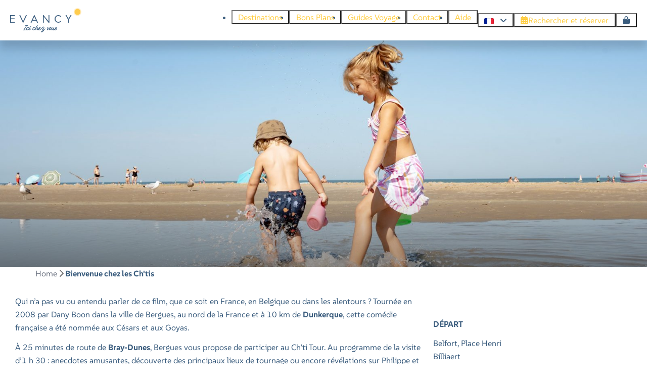

--- FILE ---
content_type: text/html; charset=utf-8
request_url: https://www.evancy.fr/activites/bienvenue-chez-les-chtis
body_size: 9708
content:
<!DOCTYPE html><html data-color-scheme-id="default" lang="fr"><head><meta name="google-site-verification" content="9GcISMTVt9VqL9UnR0_oZQlULCXYkuoUquDAUW7BZ4o" /><meta charset="utf-8" /><meta content="width=device-width, initial-scale=1.0, viewport-fit=cover, maximum-scale=1.0, user-scalable=no" name="viewport" /><link href="https://www.evancy.com/things-to-do/bienvenue-chez-les-chtis" hreflang="en" rel="alternate" /><link href="https://www.evancy.fr/activites/bienvenue-chez-les-chtis" hreflang="fr" rel="alternate" /><link href="https://www.evancy.be/activiteiten/bienvenue-chez-les-chtis" hreflang="nl" rel="alternate" /><link href="https://www.evancy.fr/activites/bienvenue-chez-les-chtis" rel="canonical" /><link href="https://www.evancy.fr/activites/bienvenue-chez-les-chtis" hreflang="x-default" rel="alternate" /><link data-turbo-track="" href="https://cdn-cms.bookingexperts.com/uploads/theming/logo/image/2/98/evancy-fav-2_316f13ad-accc-4ab7-b694-f376671d0ff5.png" rel="icon" /><script src="https://cdn-cms.bookingexperts.com/assets/application-6ea51211f12128b4f3ee166b199adf4a9cc026fa1c6054b652d27a6e0e72dc7a.js"></script><script src="https://cdn-cms.bookingexperts.com/assets/application/bundle-8c6ebc96991c0e3c0c11c1a644faab784e60861793ff1a4ca947f93cdbcb3885.js"></script><script src="https://cdn-cms.bookingexperts.com/assets/design_system/bundle.vendor-5316a0cd80fcaa7bdf3252fd40923f8d003b6f868a0bedee28a4db05ef5c7f4a.js"></script><script src="https://cdn-cms.bookingexperts.com/assets/moment/fr-4b79b05e0fb1fddd67c074980b4291a97d5a28ac05270ce469e002bed9f582c0.js"></script><script src="//maps.google.com/maps/api/js?sensor=false&amp;libraries=places&amp;callback=NucleusGmap.loadGmap&amp;key=AIzaSyDmkEgZJnKkCpNRqtLTWx9hWGWwXRU0KMw" async="async"></script><script src="https://www.google.com/recaptcha/enterprise.js?render=6LcEtnUoAAAAAB9DJ5c77r3o3CGv-G9AgV8djZvL" async="async"></script>  <script src="https://cdn-cms.bookingexperts.com/assets/error_reporting-e323ef1bdaf20963f592bbfa7f03f031a7a62ba588179a171093d6be27d0e1e8.js" async="async" defer="defer"></script>
<style>
  @font-face {
  font-family: "Suse";
src: url("https://cdn-cms.bookingexperts.com/uploads/theming/font/regular/15/71/SUSE-Regular.woff2") format("woff2");
font-display: swap;

}

@font-face {
  font-family: "Suse";
src: url("https://cdn-cms.bookingexperts.com/uploads/theming/font/italic/15/71/SUSE-Thin.woff2") format("woff2");
font-display: swap;

font-style: italic;
}

@font-face {
  font-family: "Suse";
src: url("https://cdn-cms.bookingexperts.com/uploads/theming/font/bold/15/71/SUSE-Bold.woff2") format("woff2");
font-display: swap;

font-weight: bold;
}

@font-face {
  font-family: "Suse";
src: url("https://cdn-cms.bookingexperts.com/uploads/theming/font/bold_italic/15/71/SUSE-SemiBold.woff2") format("woff2");
font-display: swap;

font-style: italic;
font-weight: bold;
}

</style>
<style>
[data-color-scheme-id="765"] {
  --border-radius-scale: 0;
  --border-radius-button: 0.25rem;
  --font-family-base: 'Suse';
  --font-family-headings: 'Suse';
  --font-family-headline: 'Suse';
  --font-family-alt: 'Suse';
  --button-baseline-offset: 0%;
  --colors-background: #fcfaf7;
  --colors-text: #3b5d7e;
  --colors-primary: #3b5d7e;
  --colors-text-on-primary: #ffffff;
  --colors-secondary: #ffcd40;
  --colors-text-on-secondary: #ffffff;

}
[data-color-scheme-id="default"] {
  --border-radius-scale: 0;
  --border-radius-button: 0.25rem;
  --font-family-base: 'Suse';
  --font-family-headings: 'Suse';
  --font-family-headline: 'Suse';
  --font-family-alt: 'Suse';
  --button-baseline-offset: 0%;
  --colors-background: #ffffff;
  --colors-text: #3b5d7e;
  --colors-primary: #3b5d7e;
  --colors-text-on-primary: #fcfaf7;
  --colors-secondary: #ffcd40;
  --colors-text-on-secondary: #fcfaf7;

}
[data-color-scheme-id="764"] {
  --border-radius-scale: 0;
  --border-radius-button: 0.25rem;
  --font-family-base: 'Suse';
  --font-family-headings: 'Suse';
  --font-family-headline: 'Suse';
  --font-family-alt: 'Suse';
  --button-baseline-offset: 0%;
  --colors-background: #fcfaf7;
  --colors-text: #3b5d7e;
  --colors-primary: #ffcd40;
  --colors-text-on-primary: #ffffff;
  --colors-secondary: #c8d6e4;
  --colors-text-on-secondary: #110e09;

}
[data-color-scheme-id="763"] {
  --border-radius-scale: 0;
  --border-radius-button: 0.25rem;
  --font-family-base: 'Suse';
  --font-family-headings: 'Suse';
  --font-family-headline: 'Suse';
  --font-family-alt: 'Suse';
  --button-baseline-offset: 0%;
  --colors-background: #ffffff;
  --colors-text: #3b5d7e;
  --colors-primary: #ffcd40;
  --colors-text-on-primary: #fcfaf7;
  --colors-secondary: #3b507e;
  --colors-text-on-secondary: #fcfaf7;

}
[data-color-scheme-id="2374"] {
  --border-radius-scale: 0;
  --border-radius-button: 0.25rem;
  --font-family-base: 'Suse';
  --font-family-headings: 'Suse';
  --font-family-headline: 'Suse';
  --font-family-alt: 'Suse';
  --button-baseline-offset: 0%;
  --colors-background: #fcfaf7;
  --colors-text: #3b5d7e;
  --colors-primary: #ffcd40;
  --colors-text-on-primary: #ffffff;
  --colors-secondary: #c8d6e4;
  --colors-text-on-secondary: #110e09;

}
[data-color-scheme-id="2760"] {
  --border-radius-scale: 0;
  --border-radius-button: 0.25rem;
  --font-family-base: 'Suse';
  --font-family-headings: 'Suse';
  --font-family-headline: 'Suse';
  --font-family-alt: 'Suse';
  --button-baseline-offset: 0%;
  --colors-background: #ffffff;
  --colors-text: #3b5d7e;
  --colors-primary: #3b5d7e;
  --colors-text-on-primary: #ffffff;
  --colors-secondary: #ffcc4d;
  --colors-text-on-secondary: #ffffff;

}
[data-color-scheme-id="762"] {
  --border-radius-scale: 0;
  --border-radius-button: 0.25rem;
  --font-family-base: 'Suse';
  --font-family-headings: 'Suse';
  --font-family-headline: 'Suse';
  --font-family-alt: 'Suse';
  --button-baseline-offset: 0%;
  --colors-background: #fcfaf7;
  --colors-text: #110e09;
  --colors-primary: #ffcd40;
  --colors-text-on-primary: #f9f9f9;
  --colors-secondary: #c8d6e4;
  --colors-text-on-secondary: #ffffff;

}
</style>

<style>
[data-color-scheme-id="white"] {
  --colors-background: #ffffff;
  --colors-text: #3b5d7e;
  --colors-primary: #3b5d7e;
  --colors-text-on-primary: #fcfaf7;
  --colors-secondary: #ffcd40;
  --colors-text-on-secondary: #fcfaf7;
}
[data-color-scheme-id="inverse"] {
  --colors-background: #3b5d7e;
  --colors-text: #ffffff;
  --colors-primary: #fcfaf7;
  --colors-text-on-primary: #3b5d7e;
  --colors-secondary: #fcfaf7;
  --colors-text-on-secondary: #ffcd40;
}
</style>
<link rel="stylesheet" href="https://cdn-cms.bookingexperts.com/assets/application-e292fdf8aab4ab1e5c38bbc4cabbff8531b24253814db2955736c302f0f566fd.css" media="all" /><link rel="stylesheet" href="https://cdn-cms.bookingexperts.com/uploads/site/custom_stylesheet/2/78/custom_stylesheet_12245962-063c-44be-9960-49bf576fb5a5_7acbec32fba8730c4d7839f32dd5783d.css" media="all" data-turbo-track="true" /><link rel="stylesheet" href="https://cdn-cms.bookingexperts.com/assets/application/bundle.vendor-324a2cdefd932676f30318ba3bc06f477f5aa112c7edd59972a8f9abfd7d6c56.css" media="all" />
<link rel="stylesheet" href="https://cdn-cms.bookingexperts.com/assets/application/bundle-7f826d2fea9e39e8dd1af3494c2e1140c1a836f59d7f8555e96618e3d165bf5f.css" media="all" /><style>.absolute.top-0.left-0.mt-2.ml-2\.5.right-0.overflow-hidden > .label.label-warning,
.h3 > .inline-block > .label.label-warning {
  display: none !important;
}

.park-container-4,
.park-container-5,
.park-container-6 {
  background: #EEEEEE;
}

.funnel-header__logo {
  height: 80px;
}

.funnel-header {
  padding: 13px 20px;
}

.header-titlebar .subtitle {
  min-height: 10px;
}

@media screen and (max-width: 400px) {
  .header-titlebar .h1, .header-titlebar h1 {
    font-size: 17px !important;
    line-height: 20px;
  }
  .header-nav-logo .mobile-logo {
    height: 85%
  }
  .pattern {
    padding-top: 58px
  }
  .header-breadcrumbs {
    display: none
  }
}

.above-header {
  background-color: #a3c2c5;
}


.header-titlebar .h1, .header-titlebar h1 {
  font-weight: 700;
  text-transform: uppercase;
}

.homepage-container-8 {
  background-color: #dcdedb;
}

.button {
  padding: 0 0.7em;
}

.slideshow-section .section__title {
    color: white;
}</style><link rel="stylesheet" href="https://cdn-cms.bookingexperts.com/assets/print-c70f26adc14865d36e1a26fdcd63ec4c8e2c06a3aa89e139ae9376890bda15f3.css" media="print" />    <script>
      // Define dataLayer and the gtag function.
      window.dataLayer = window.dataLayer || [];
    </script>

  <script>
  </script>
  <!-- Google Tag Manager -->
  <script>
  (function(w,d,s,l,i){w[l]=w[l]||[];w[l].push({'gtm.start':
  new Date().getTime(),event:'gtm.js'});var f=d.getElementsByTagName(s)[0],
  j=d.createElement(s),dl=l!='dataLayer'?'&l='+l:'';j.async=true;j.src=
  '//www.googletagmanager.com/gtm.js?id='+i+dl;f.parentNode.insertBefore(j,f);
  })(window,document,'script','dataLayer', 'GTM-MHZM288');</script>
  <!-- End Google Tag Manager -->
<noscript><style>.lazyload { display: none; }</style></noscript><title>Bienvenue chez les Ch&#39;tis</title><meta content="Qui n’a pas vu ou entendu parler de ce film? Tournée en 2008 par Dany Boon dans la ville de Bergues, au nord de la France et à 10 km de Dunkerque." name="description" /><meta content="https://cdn-cms.bookingexperts.com/media/3254/20/optimized.jpg" name="og:image" /></head><body class="ds-reset"><div class="application-layout__root">  <!-- Google Tag Manager (noscript) -->
  <noscript><iframe src="//www.googletagmanager.com/ns.html?id=GTM-MHZM288"
  height="0" width="0" style="display:none;visibility:hidden"></iframe></noscript>
  <!-- End Google Tag Manager (noscript) -->
<div class="print-only mb-3"><a href="https://www.evancy.fr/"><img style="max-height: 10em;" alt="Evancy" src="https://cdn-cms.bookingexperts.com/uploads/theming/logo/image/2/99/Logo_Evancy_Bleu.png" /></a></div><header class='header reset header--sticky-lg' data-color-scheme-id='763' data-controller='openable overlappable sticky' data-openable-close-outside-value data-openable-manage-scroll-value data-openable-open-class='header--modal-open' data-overlappable-overlapped-class='header--force-modal' data-sticky-stuck-class='header--nav-stuck'>
<style>:root { --header-pull: 0rem; --header-pull-lg: 0rem; }</style>

<div class='header__top lg:hidden solid' data-color-scheme-id='761'>
<div class="page-width page-width--wide header__top-container"><a class="flex min-w-0" href="tel:+33 (0)3 20 15 36 00"><button type="button" class="button button--ghost button--small button--center" data-theme="website">
<div class="button__before"><i class="icon icon--normal fas fa-phone" data-theme="website"></i>

</div>
<div class="button__content">+33 (0)3 20 15 36 00</div>


</button>
</a>
</div></div>
<div class="page-width page-width--wide header__logo-lg header__logo-lg--nav-resize"><a href="https://www.evancy.fr/"><img data-overlappable-target="subject" alt="Evancy" src="https://cdn-cms.bookingexperts.com/uploads/theming/logo/image/2/99/Logo_Evancy_Bleu.png" /></a>
</div><nav class='header__nav solid header__nav--solid' data-sticky-target='sticky'>
<div class="page-width page-width--wide header__nav-container"><div class='header__logo'><a href="https://www.evancy.fr/"><img data-overlappable-target="subject" alt="Evancy" src="https://cdn-cms.bookingexperts.com/uploads/theming/logo/image/3/0/Logo_Evancy_Bleu.png" /></a></div>
<button type="button" data-action="click-&gt;openable#open" data-theme="website" class="button button--ghost button--large button--center header__menu-button--menu">
<div class="button__before"><i class="icon icon--large fas fa-bars" data-theme="website"></i>

</div>
<div class="button__content">Menu</div>


</button>

<ul class='header__menu' data-overlappable-target='subject'>
<li>
<a href="https://www.evancy.fr/destinations"><button type="button" class="button button--ghost button--large button--center" data-theme="website">

<div class="button__content">Destinations</div>


</button>


</a></li>
<li>
<a href="https://www.evancy.fr/bons-plans"><button type="button" class="button button--ghost button--large button--center" data-theme="website">

<div class="button__content">Bons Plans</div>


</button>


</a></li>
<li>
<a href="https://www.evancy.fr/guide-tourisme"><button type="button" class="button button--ghost button--large button--center" data-theme="website">

<div class="button__content">Guides Voyage</div>


</button>


</a></li>
<li>
<a href="https://www.evancy.fr/contact"><button type="button" class="button button--ghost button--large button--center" data-theme="website">

<div class="button__content">Contact</div>


</button>


</a></li>
<li>
<a target="_blank" href="https://www.evancy.fr/faq-vos-questions-recurrentes"><button type="button" class="button button--ghost button--large button--center" data-theme="website">

<div class="button__content">Aide</div>


</button>


</a></li>
</ul>

<div class='picklist picklist--left max-lg:hidden' data-controller='openable' data-openable-close-outside-value data-openable-open-class='picklist--open'>
<div data-action='click-&gt;openable#toggle'><button type="button" title="Sélectionner la langue" class="button button--ghost button--large button--center" data-theme="website">

<div class="button__content"><span><img alt="Français" src="https://cdn-cms.bookingexperts.com/assets/design_system/flags/flag_fr-c04c3cb04bac532d526dae8e3078f20735de82bbb73ff2ceee73231f7cc35da3.svg" />
</span>

<i class="ml-2 fas fa-angle-down"></i>
</div>


</button>
</div>
<div class='picklist__backdrop'>
<div class='picklist__dialog' data-color-scheme-id='default' data-openable-target='inside'>
<div class='picklist__header'>
Sélectionner la langue
<a data-action="openable#close" class="close-button"><i class="fas fa-times"></i></a>
</div>
<a class="picklist__option" href="https://www.evancy.com/things-to-do/bienvenue-chez-les-chtis?currency=EUR&referrer" tabindex="0"><span>English</span>
</a>
<a class="picklist__option" href="https://www.evancy.fr/activites/bienvenue-chez-les-chtis?currency=EUR&referrer" tabindex="0"><i class="fa-sm text-primary fas fa-check"></i><span>Français</span>
</a>
<a class="picklist__option" href="https://www.evancy.be/activiteiten/bienvenue-chez-les-chtis?currency=EUR&referrer" tabindex="0"><span>Nederlands</span>
</a>
</div>
</div>
</div>






<turbo-frame id='checkout-cart' src='/system/fr/checkout_booking'>
<div class="hstack"><a data-turbo="false" href="/reserver"><button type="button" class="button button--primary button--large button--center" data-theme="website">

<div class="button__content"><div class="gap-3 hstack"><i class="icon icon--normal sm:max-md:hidden fas fa-calendar-alt" data-theme="website"></i>


<span class="max-sm:hidden">Rechercher et réserver</span>
</div>

</div>


</button>
</a>
<div class='checkout-cart-button max-sm:hidden' data-controller='openable' data-openable-close-outside-value data-openable-manage-scroll-value data-openable-open-class='checkout-cart-button--modal-open'>
<div class='relative'>
<button type="button" data-action="click-&gt;openable#toggle" data-theme="website" class="button button--primary-outlined button--large button--center">

<div class="button__content"><i class="icon icon--large fas fa-shopping-bag" data-theme="website"></i>

</div>


</button>


</div>
<dialog aria-label='Vos vacances' class='checkout-modal' data-color-scheme-id='default' data-openable-target='dialog'>
<div class='checkout-modal__dialog' data-openable-target='inside'>
<div class='checkout-modal__header'>
<div class='checkout-modal__shopping-bag'>
<i class="fas fa-shopping-bag"></i>

</div>
Vos vacances
<a data-action="openable#close" class="close-button ml-auto"><i class="fas fa-times"></i></a>
</div>
<div class='checkout-modal__content'>
<div class='checkout-modal__empty'>
<img src="https://cdn-cms.bookingexperts.com/assets/empty_booking-99b1b8011408317afc97a5a537d61949779c0b8fdee86f505f0b97aeb5c6b9fe.svg" />
<h2 class='checkout-modal__empty-title'>Vous n&#39;avez encore rien ajouté</h2>
<p class='checkout-modal__empty-body'>Consultez la page d&#39;accueil ou laissez-vous inspirer par la recherche et réservez.</p>
<div class='checkout-modal__empty-buttons'>
<a data-turbo="false" href="/"><button type="button" class="button button--ghost button--normal button--center" data-theme="website">

<div class="button__content">Page d&#39;accueil</div>


</button>

</a><a data-turbo="false" href="/reserver"><button type="button" class="button button--ghost button--normal button--center" data-theme="website">

<div class="button__content">Recherchez et réservez</div>


</button>

</a></div>
</div>
</div>
</div>
</dialog>

</div>

</div>


</turbo-frame>
</div></nav>
<div class='header__modal' data-color-scheme-id='default'>
<div class='header__modal-contact sm:hidden'>
<a class="flex min-w-0" href="tel:+33 (0)3 20 15 36 00"><button type="button" class="button button--ghost button--small button--center" data-theme="website">
<div class="button__before"><i class="icon icon--normal fas fa-phone" data-theme="website"></i>

</div>
<div class="button__content">+33 (0)3 20 15 36 00</div>


</button>
</a>
</div>
<div class='header__modal-dialog' data-openable-target='inside'>
<div class='header__modal-header'>
Menu
<a data-action="openable#close" class="close-button"><i class="fas fa-times"></i></a>
</div>
<div class='header__modal-subheader'>
<a href="/reserver"><button type="button" class="button button--primary button--normal button--center" data-theme="website">

<div class="button__content"><div class="gap-3 hstack"><i class="icon icon--normal fas fa-calendar-alt" data-theme="website"></i>


<span>Rechercher et réserver</span>
</div>

</div>


</button>
</a>



</div>
<div class='header__modal-content'>
<ul class='header__modal-menu'>
<li>
<div class='header__modal-menu-item'>
<a class="header__modal-menu-label" href="https://www.evancy.fr/destinations">Destinations
</a>
</div>
</li>
<li>
<div class='header__modal-menu-item'>
<a class="header__modal-menu-label" href="https://www.evancy.fr/bons-plans">Bons Plans
</a>
</div>
</li>
<li>
<div class='header__modal-menu-item'>
<a class="header__modal-menu-label" href="https://www.evancy.fr/guide-tourisme">Guides Voyage
</a>
</div>
</li>
<li>
<div class='header__modal-menu-item'>
<a class="header__modal-menu-label" href="https://www.evancy.fr/contact">Contact
</a>
</div>
</li>
<li>
<div class='header__modal-menu-item'>
<a target="_blank" class="header__modal-menu-label" href="https://www.evancy.fr/faq-vos-questions-recurrentes">Aide
</a>
</div>
</li>
</ul>
</div>
<div class='header__modal-footer'>
<div class='picklist picklist--up' data-controller='openable' data-openable-close-outside-value data-openable-open-class='picklist--open'>
<div data-action='click-&gt;openable#toggle'><button type="button" title="Sélectionner la langue" class="button button--ghost button--normal button--center" data-theme="website">

<div class="button__content"><span><img alt="Français" src="https://cdn-cms.bookingexperts.com/assets/design_system/flags/flag_fr-c04c3cb04bac532d526dae8e3078f20735de82bbb73ff2ceee73231f7cc35da3.svg" />
</span>
<span>FR</span>
<i class="ml-2 fas fa-angle-down"></i>
</div>


</button>
</div>
<div class='picklist__backdrop'>
<div class='picklist__dialog' data-color-scheme-id='default' data-openable-target='inside'>
<div class='picklist__header'>
Sélectionner la langue
<a data-action="openable#close" class="close-button"><i class="fas fa-times"></i></a>
</div>
<a class="picklist__option" href="https://www.evancy.com/things-to-do/bienvenue-chez-les-chtis?currency=EUR&referrer" tabindex="0"><span>English</span>
</a>
<a class="picklist__option" href="https://www.evancy.fr/activites/bienvenue-chez-les-chtis?currency=EUR&referrer" tabindex="0"><i class="fa-sm text-primary fas fa-check"></i><span>Français</span>
</a>
<a class="picklist__option" href="https://www.evancy.be/activiteiten/bienvenue-chez-les-chtis?currency=EUR&referrer" tabindex="0"><span>Nederlands</span>
</a>
</div>
</div>
</div>


<div class='search-field search-field--normal search-field search-field--top-fill-solid'>
<i class="search-field__icon fas fa-search"></i>
<form class="search-field__form" action="/search" accept-charset="UTF-8" method="get"><input name="query" placeholder="Rechercher" required="required" class="search-field__input" type="search" id="search_query" />
</form></div>

</div>
</div>
</div>

</header>
<main><div class='section-group' style=''>
<section class='cc-section-134960 cc-template-295 slideshow-section--normal slideshow-section reset' data-controller='slideshow' style='--safe-area-top: var(--header-pull, 0rem); --safe-area-top-lg: var(--header-pull-lg, 0rem); --safe-area-bottom: 0rem; --safe-area-bottom-lg: 0rem;'>
<div class='slideshow-section__main'>
<div class='slide' data-slideshow-target='slide'>
<img alt="" srcset="https://cdn-cms.bookingexperts.com/media/3254/20/optimized.jpg 1600w, https://cdn-cms.bookingexperts.com/media/3254/20/normal.jpg 800w, https://cdn-cms.bookingexperts.com/media/3254/20/middle_400.jpg 400w" style="object-position: 55% 51%" loading="lazy" class="slide__media_item" src="https://cdn-cms.bookingexperts.com/media/3254/20/optimized.jpg" />
</div>

<div class="page-width page-width--normal slideshow-section__container"><div class='slideshow-section__title-and-controls flex w-full'>
</div>
</div></div>

</section>

<section class='cc-section-135118 columns-section' style='--safe-area-top: 0rem; --safe-area-top-lg: 0rem; --safe-area-bottom: 0rem; --safe-area-bottom-lg: 0rem;'>
<div class="page-width page-width--normal columns-section"><nav class="breadcrumbs-navigation" aria-label="Breadcrumb"><ol class="breadcrumbs" data-theme="website"><li class="breadcrumbs-item"><a class="breadcrumbs-item__link" href="https://www.evancy.fr/">Home</a>
<i class="icon icon--small breadcrumbs-item__separator-icon fas fa-chevron-right" data-theme="website"></i>


</li>

<li class="breadcrumbs-item"><span class="breadcrumbs-item__current" aria-current="page">Bienvenue chez les Ch&#39;tis</span>

</li>


</ol>
</nav>

<div style='padding-top: 16px;'>

<div class='columns-section__columns'>
<div class='columns-section__column lg:w-2/3 sm:w-full'>
<section class='widget rich-text-widget max-sm:block sm:block md:block lg:block xl:block' id=''>
<div class=''>

<div class='widget__content'>
<p>Qui n’a pas vu ou entendu parler de ce film, que ce soit en France, en Belgique ou dans les alentours ? Tournée en 2008 par Dany Boon dans la ville de Bergues, au nord de la France et à 10 km de <a href="https://www.evancy.fr/dunkerque"><strong>Dunkerque</strong></a>, cette comédie française a été nommée aux Césars et aux Goyas.</p>

<p>À 25 minutes de route de <a href="https://www.evancy.fr/bray-dunes"><strong>Bray-Dunes</strong></a>, Bergues vous propose de participer au Ch’ti Tour. Au programme de la visite d’1 h 30 : anecdotes amusantes, découverte des principaux lieux de tournage ou encore révélations sur Philippe et Antoine. L’occasion de goûter ensuite à un pain ch’ti ou à d’autres douceurs typiques.</p>

<p>Astuce Evancy : réservez en ligne pour garantir votre place. Si vous préférez vous décider en temps voulu, rendez-vous à l’Office de tourisme de Bergues</p>

<p>http://www.ot-hautsdeflandre.fr/fr/decouvrir-les-hauts-de-flandre/patrimoine-culturel/bienvenue-chez-les-chtis-lenvers-du-decor</p>

</div>
</div>
</section>

</div>
<div class='columns-section__column lg:w-1/3 md:w-1/3 sm:w-full'>
<section class='widget divider-widget max-sm:block sm:block md:block lg:block xl:block' id=''>
<div class=''>

<div class='widget__content'>
<div class="divider" style="height: 30px; ">&nbsp;</div>
</div>
</div>
</section>
<section class='widget rich-text-widget max-sm:block sm:block md:block lg:block xl:block' id=''>
<div class=''>

<div class='widget__content'>
<h4>Départ</h4>

<p>Belfort, Place Henri<br>
Billiaert<br>
59380 Bergues</p>

<h4>Site web</h4>

<p>www.ot-hautsdeflandre.fr</p>

</div>
</div>
</section>
<section class='widget media-item-widget max-sm:block sm:block md:block lg:block xl:block' id=''>
<div class=''>

<div class='widget__content'>
<div class="image image-width-full"><img data-id="79423824" data-src="https://cdn-cms.bookingexperts.com/media/1122/49/preprocessed.jpg" data-srcset="https://cdn-cms.bookingexperts.com/media/1122/49/preprocessed.jpg 1600w 2133h, https://cdn-cms.bookingexperts.com/media/1122/49/normal.jpg 800w 1067h, https://cdn-cms.bookingexperts.com/media/1122/49/middle_400.jpg 400w 533h" data-gravity-x="50" data-gravity-y="50" alt="Filmposter van Bienvenue Chez Les Ch’Tis, een erg populaire film in Frankrijk." title="Bienvenue Chez Les Ch&#39;Tis…’’ by Audesou is licensed under CC BY-NC-ND 2.0." style="object-position: 50% 50%; object-fit: cover; " class="lazyload" src="[data-uri]" /><noscript><img id="79423824" alt="Filmposter van Bienvenue Chez Les Ch’Tis, een erg populaire film in Frankrijk." src="https://cdn-cms.bookingexperts.com/media/1122/49/preprocessed.jpg" srcset="https://cdn-cms.bookingexperts.com/media/1122/49/preprocessed.jpg 1600w 2133h, https://cdn-cms.bookingexperts.com/media/1122/49/normal.jpg 800w 1067h, https://cdn-cms.bookingexperts.com/media/1122/49/middle_400.jpg 400w 533h" title="Bienvenue Chez Les Ch&#39;Tis…’’ by Audesou is licensed under CC BY-NC-ND 2.0." style="object-position: 50% 50%; object-fit: cover; " class="lazyload"></noscript></div>
</div>
</div>
</section>

</div>
</div>
</div>
<div style='padding-bottom: 0px;'></div>
</div>
</section>

<section class='cc-section-135119 columns-section' style='--safe-area-top: 0rem; --safe-area-top-lg: 0rem; --safe-area-bottom: 0rem; --safe-area-bottom-lg: 0rem;'>
<div class="page-width page-width--normal columns-section"><div style='padding-top: 16px;'>

<div class='columns-section__columns'>
<div class='columns-section__column w-full'>
<section class='widget rich-text-widget max-sm:block sm:block md:block lg:block xl:block' id=''>
<div class=''>

<div class='widget__content'>
<h3>Nos logements proche de Bergues</h3>

</div>
</div>
</section>
<section class='widget placement-widget max-sm:block sm:block md:block lg:block xl:block' id=''>
<div class=''>

<div class='widget__content'>
<div class="il-block relative full-width il-block-hover" id="page_11990"><a class="no-link-decoration inline" href="https://www.evancy.fr/bray-dunes"><div class="image-with-slides"><div class=" overflow-hidden "><div class="image-with-slides-image aspect-ratio-item active-image-a" data-arrows=""><div class="image-with-slides-image-a"><div class="responsive-image responsive-image-79424024"><div class="responsive-image-container"><img data-id="79424024" data-alt="Bray-Dunes" data-src="https://cdn-cms.bookingexperts.com/media/853/51/preprocessed.jpg" data-srcset="https://cdn-cms.bookingexperts.com/media/853/51/preprocessed.jpg 1600w 899h, https://cdn-cms.bookingexperts.com/media/853/51/normal.jpg 800w 449h, https://cdn-cms.bookingexperts.com/media/853/51/middle_400.jpg 400w 225h" data-gravity-x="54" data-gravity-y="68" class="lazyload responsive-image-image relative zoomed-in lazyload-printing-visible" data-sizes="auto" style="object-position: 54% 68%; object-fit: cover; " src="[data-uri]" /><noscript><img id="79424024" alt="Bray-Dunes" src="https://cdn-cms.bookingexperts.com/media/853/51/preprocessed.jpg" srcset="https://cdn-cms.bookingexperts.com/media/853/51/preprocessed.jpg 1600w 899h, https://cdn-cms.bookingexperts.com/media/853/51/normal.jpg 800w 449h, https://cdn-cms.bookingexperts.com/media/853/51/middle_400.jpg 400w 225h" class="lazyload responsive-image-image relative zoomed-in lazyload-printing-visible" data-sizes="auto" style="object-position: 54% 68%; object-fit: cover; "></noscript></div></div></div></div><div class="image-with-slides-repository"><div class="responsive-image responsive-image-79424024"><div class="responsive-image-container"><img data-id="79424024" data-alt="Bray-Dunes" data-src="https://cdn-cms.bookingexperts.com/media/853/51/preprocessed.jpg" data-srcset="https://cdn-cms.bookingexperts.com/media/853/51/preprocessed.jpg 1600w 899h, https://cdn-cms.bookingexperts.com/media/853/51/normal.jpg 800w 449h, https://cdn-cms.bookingexperts.com/media/853/51/middle_400.jpg 400w 225h" data-gravity-x="54" data-gravity-y="68" class="lazyload responsive-image-image relative zoomed-in" data-sizes="auto" style="object-position: 54% 68%; object-fit: cover; " src="[data-uri]" /><noscript><img id="79424024" alt="Bray-Dunes" src="https://cdn-cms.bookingexperts.com/media/853/51/preprocessed.jpg" srcset="https://cdn-cms.bookingexperts.com/media/853/51/preprocessed.jpg 1600w 899h, https://cdn-cms.bookingexperts.com/media/853/51/normal.jpg 800w 449h, https://cdn-cms.bookingexperts.com/media/853/51/middle_400.jpg 400w 225h" class="lazyload responsive-image-image relative zoomed-in" data-sizes="auto" style="object-position: 54% 68%; object-fit: cover; "></noscript></div></div></div></div></div><div class="il-block-info"><h3 class="mt-0 mb-1">Bray-Dunes</h3></div></a></div>
</div>
</div>
</section>
<section class='widget media-item-widget max-sm:block sm:block md:block lg:block xl:block' id=''>
<div class=''>

<div class='widget__content'>
<div class="image image-width-full"><img data-id="79424128" data-src="https://cdn-cms.bookingexperts.com/media/1122/48/preprocessed.jpg" data-srcset="https://cdn-cms.bookingexperts.com/media/1122/48/preprocessed.jpg 1600w 1031h, https://cdn-cms.bookingexperts.com/media/1122/48/normal.jpg 800w 516h, https://cdn-cms.bookingexperts.com/media/1122/48/middle_400.jpg 400w 258h" data-gravity-x="50" data-gravity-y="50" alt="Kanalen in het stadje Bergues waar de film Chez Les Ch’tis is opgenomen." title="Canal de Bergues’’ by Jean-Pol GRANDMONT is licensed by CC BY 4.0" style="object-position: 50% 50%; object-fit: cover; " class="lazyload" src="[data-uri]" /><noscript><img id="79424128" alt="Kanalen in het stadje Bergues waar de film Chez Les Ch’tis is opgenomen." src="https://cdn-cms.bookingexperts.com/media/1122/48/preprocessed.jpg" srcset="https://cdn-cms.bookingexperts.com/media/1122/48/preprocessed.jpg 1600w 1031h, https://cdn-cms.bookingexperts.com/media/1122/48/normal.jpg 800w 516h, https://cdn-cms.bookingexperts.com/media/1122/48/middle_400.jpg 400w 258h" title="Canal de Bergues’’ by Jean-Pol GRANDMONT is licensed by CC BY 4.0" style="object-position: 50% 50%; object-fit: cover; " class="lazyload"></noscript></div>
</div>
</div>
</section>
<section class='widget faq-widget max-sm:block sm:block md:block lg:block xl:block' id='wat-gebeurde-er-naar-aanleiding-van-de-film'>
<div class=''>
<header class='widget__header widget__header--h2'>
<h2 class="widget__title">Wat gebeurde er naar aanleiding van de film?
</h2><p class='widget__subtitle'>

</p>
</header>

<div class='widget__content'>
<p style="text-align: justify;">The film received more than 20 million visitors and made it one of the most watched films in France. This put 'le Nord' on the map as a holiday destination for the French and the demand for the local stinky cheese (maroilles) also exploded. </p>

<p style="text-align: justify;">Tourists from all over France and Belgium came to see the town where this humorous film was shot, and the telephone never stopped ringing at the tourist office.</p>

<p style="text-align: justify;">Fan of the film? Interested? You can book the tour and accommodations through Evancy online, so you are sure of your place! If you prefer to choose on the spot, you can also book at the tourist office of Bergues.</p>


</div>
</div>
</section>

</div>
</div>
</div>
<div style='padding-bottom: 0px;'></div>
</div>
</section>

<section class='cc-section-135120 columns-section' style='--safe-area-top: 0rem; --safe-area-top-lg: 0rem; '>
<div class="page-width page-width--normal columns-section"><div style='padding-top: 16px;'>

<div class='columns-section__columns'>
<div class='columns-section__column w-full'>
<section class='widget features-widget max-sm:block sm:block md:block lg:block xl:block' id=''>
<div class=''>

<div class='widget__content'>
<div id="features_1_site_278"><div class="flex flex-wrap -mt-4 -mx-2.5"><div class="px-2.5 py-4 sm:flex flex-col-12 sm-flex-col-6 md-flex-col-6 lg-flex-col-6"><div class="list-item full-width print-avoid-break border" id="feature_8834"><div class="full-height sm:flex"><div class="sm-flex-col-4 relative sm:flex"><div class="image-with-slides flex full-width"><div class=" overflow-hidden min-height-18"><div class="image-with-slides-image aspect-ratio-item active-image-a absolute top-0 right-0 bottom-0 left-0" data-arrows=""><a href="https://www.evancy.fr/activites/patinoire-bowling-dunkerque"><div class="image-with-slides-image-a"><div class="responsive-image responsive-image-79425072"><div class="responsive-image-container"><img data-id="79425072" data-alt="Patinoire et bowling de Dunkerque" data-src="https://cdn-cms.bookingexperts.com/media/698/48/preprocessed.jpg" data-srcset="https://cdn-cms.bookingexperts.com/media/698/48/preprocessed.jpg 1600w 1066h, https://cdn-cms.bookingexperts.com/media/698/48/normal.jpg 800w 533h, https://cdn-cms.bookingexperts.com/media/698/48/middle_400.jpg 400w 266h" data-gravity-x="50" data-gravity-y="50" class="lazyload responsive-image-image relative zoomed-in lazyload-printing-visible" data-sizes="auto" style="object-position: 50% 50%; object-fit: cover; " src="[data-uri]" /><noscript><img id="79425072" alt="Patinoire et bowling de Dunkerque" src="https://cdn-cms.bookingexperts.com/media/698/48/preprocessed.jpg" srcset="https://cdn-cms.bookingexperts.com/media/698/48/preprocessed.jpg 1600w 1066h, https://cdn-cms.bookingexperts.com/media/698/48/normal.jpg 800w 533h, https://cdn-cms.bookingexperts.com/media/698/48/middle_400.jpg 400w 266h" class="lazyload responsive-image-image relative zoomed-in lazyload-printing-visible" data-sizes="auto" style="object-position: 50% 50%; object-fit: cover; "></noscript></div></div></div></a></div><div class="image-with-slides-repository"><div class="responsive-image responsive-image-79425072"><div class="responsive-image-container"><img data-id="79425072" data-alt="Patinoire et bowling de Dunkerque" data-src="https://cdn-cms.bookingexperts.com/media/698/48/preprocessed.jpg" data-srcset="https://cdn-cms.bookingexperts.com/media/698/48/preprocessed.jpg 1600w 1066h, https://cdn-cms.bookingexperts.com/media/698/48/normal.jpg 800w 533h, https://cdn-cms.bookingexperts.com/media/698/48/middle_400.jpg 400w 266h" data-gravity-x="50" data-gravity-y="50" class="lazyload responsive-image-image relative zoomed-in" data-sizes="auto" style="object-position: 50% 50%; object-fit: cover; " src="[data-uri]" /><noscript><img id="79425072" alt="Patinoire et bowling de Dunkerque" src="https://cdn-cms.bookingexperts.com/media/698/48/preprocessed.jpg" srcset="https://cdn-cms.bookingexperts.com/media/698/48/preprocessed.jpg 1600w 1066h, https://cdn-cms.bookingexperts.com/media/698/48/normal.jpg 800w 533h, https://cdn-cms.bookingexperts.com/media/698/48/middle_400.jpg 400w 266h" class="lazyload responsive-image-image relative zoomed-in" data-sizes="auto" style="object-position: 50% 50%; object-fit: cover; "></noscript></div></div></div></div></div><div class="absolute top-0 left-0 mt-2 right-0 overflow-hidden ml-2.5"><span class="label label-warning">Autour du parc: 62km</span></div></div><div class="sm-flex-col-8 flex-col flex-justify-space-between sm:flex"><div class="list-item-content px-5 py-4"><h3 class="my-2"><a class="" href="https://www.evancy.fr/activites/patinoire-bowling-dunkerque">Patinoire et bowling de Dunkerque</a></h3><div><p>Faire du bowling ou faire du patin &agrave; glace? C&rsquo;est possible &agrave; Dunkerque. Entrainez vous pour une pirouette sur glace parfaite. Ou encha&icirc;nez des strikes! Parfait pour une sortie agr&eacute;able avec votre famille ou vos amis.</p>
</div></div><div class="list-item-footer px-5 py-4 flex-center vspace-2 sm-vspace-0 sm:flex"><div class="print-hidden ml-auto flex-shrink-0"><a class="btn btn-primary" href="https://www.evancy.fr/activites/patinoire-bowling-dunkerque">Plus<i class="ml-2.5 fas fa-caret-right"></i></a></div></div></div></div></div></div><div class="px-2.5 py-4 sm:flex flex-col-12 sm-flex-col-6 md-flex-col-6 lg-flex-col-6"><div class="list-item full-width print-avoid-break border" id="feature_8836"><div class="full-height sm:flex"><div class="sm-flex-col-4 relative sm:flex"><div class="image-with-slides flex full-width"><div class=" overflow-hidden min-height-18"><div class="image-with-slides-image aspect-ratio-item active-image-a absolute top-0 right-0 bottom-0 left-0" data-arrows=""><a href="https://www.evancy.fr/alentours/le-fort-des-dunes-leffrinckoucke"><div class="image-with-slides-image-a"><div class="responsive-image responsive-image-79425208"><div class="responsive-image-container"><img data-id="79425208" data-alt="Le Fort des Dunes Leffrinckoucke" data-src="https://cdn-cms.bookingexperts.com/media/2799/38/preprocessed.jpg" data-srcset="https://cdn-cms.bookingexperts.com/media/2799/38/preprocessed.jpg 1600w 1200h, https://cdn-cms.bookingexperts.com/media/2799/38/normal.jpg 800w 600h, https://cdn-cms.bookingexperts.com/media/2799/38/middle_400.jpg 400w 300h" data-gravity-x="51" data-gravity-y="73" class="lazyload responsive-image-image relative zoomed-in lazyload-printing-visible" data-sizes="auto" style="object-position: 51% 73%; object-fit: cover; " src="[data-uri]" /><noscript><img id="79425208" alt="Le Fort des Dunes Leffrinckoucke" src="https://cdn-cms.bookingexperts.com/media/2799/38/preprocessed.jpg" srcset="https://cdn-cms.bookingexperts.com/media/2799/38/preprocessed.jpg 1600w 1200h, https://cdn-cms.bookingexperts.com/media/2799/38/normal.jpg 800w 600h, https://cdn-cms.bookingexperts.com/media/2799/38/middle_400.jpg 400w 300h" class="lazyload responsive-image-image relative zoomed-in lazyload-printing-visible" data-sizes="auto" style="object-position: 51% 73%; object-fit: cover; "></noscript></div></div></div></a></div><div class="image-with-slides-repository"><div class="responsive-image responsive-image-79425208"><div class="responsive-image-container"><img data-id="79425208" data-alt="Le Fort des Dunes Leffrinckoucke" data-src="https://cdn-cms.bookingexperts.com/media/2799/38/preprocessed.jpg" data-srcset="https://cdn-cms.bookingexperts.com/media/2799/38/preprocessed.jpg 1600w 1200h, https://cdn-cms.bookingexperts.com/media/2799/38/normal.jpg 800w 600h, https://cdn-cms.bookingexperts.com/media/2799/38/middle_400.jpg 400w 300h" data-gravity-x="51" data-gravity-y="73" class="lazyload responsive-image-image relative zoomed-in" data-sizes="auto" style="object-position: 51% 73%; object-fit: cover; " src="[data-uri]" /><noscript><img id="79425208" alt="Le Fort des Dunes Leffrinckoucke" src="https://cdn-cms.bookingexperts.com/media/2799/38/preprocessed.jpg" srcset="https://cdn-cms.bookingexperts.com/media/2799/38/preprocessed.jpg 1600w 1200h, https://cdn-cms.bookingexperts.com/media/2799/38/normal.jpg 800w 600h, https://cdn-cms.bookingexperts.com/media/2799/38/middle_400.jpg 400w 300h" class="lazyload responsive-image-image relative zoomed-in" data-sizes="auto" style="object-position: 51% 73%; object-fit: cover; "></noscript></div></div></div></div></div><div class="absolute top-0 left-0 mt-2 right-0 overflow-hidden ml-2.5"><span class="label label-warning">Autour du parc: 59km</span></div></div><div class="sm-flex-col-8 flex-col flex-justify-space-between sm:flex"><div class="list-item-content px-5 py-4"><h3 class="my-2"><a class="" href="https://www.evancy.fr/alentours/le-fort-des-dunes-leffrinckoucke">Le Fort des Dunes Leffrinckoucke</a></h3><div><p>Le Fort de Leffrinckoucke est un exemple remarquable de l&rsquo;architecture militaire du g&eacute;n&eacute;ral S&eacute;r&eacute; de Rivi&egrave;res.&nbsp;</p>
</div></div><div class="list-item-footer px-5 py-4 flex-center vspace-2 sm-vspace-0 sm:flex"><div class="print-hidden ml-auto flex-shrink-0"><a class="btn btn-primary" href="https://www.evancy.fr/alentours/le-fort-des-dunes-leffrinckoucke">Plus<i class="ml-2.5 fas fa-caret-right"></i></a></div></div></div></div></div></div><div class="px-2.5 py-4 sm:flex flex-col-12 sm-flex-col-6 md-flex-col-6 lg-flex-col-6"><div class="list-item full-width print-avoid-break border" id="feature_8839"><div class="list-item-content px-5 py-4"><h3 class="my-2"><a class="" href="https://www.evancy.fr/palais-univers-et-des-sciences">Le PLUS, Palais de l’Univers et des Sciences (PLUS)</a></h3><div><p>Venez &agrave; PLUS et embarquez pour une aventure unique au centre de la vie, de la Terre et de l&rsquo;Univers!&nbsp;</p>
</div></div><div class="list-item-footer px-5 py-4 flex-center vspace-2 sm-vspace-0 sm:flex"><div class="print-hidden ml-auto flex-shrink-0"><a class="btn btn-primary" href="https://www.evancy.fr/palais-univers-et-des-sciences">Plus<i class="ml-2.5 fas fa-caret-right"></i></a></div></div></div></div><div class="px-2.5 py-4 sm:flex flex-col-12 sm-flex-col-6 md-flex-col-6 lg-flex-col-6"><div class="list-item full-width print-avoid-break border" id="feature_8838"><div class="list-item-content px-5 py-4"><h3 class="my-2"><a class="" href="https://www.evancy.fr/activites/zoo-fort-mardyck">Bio-Topia Fort-Mardyck - Dunkerque</a></h3><div><p>Profitez d&#39;un bon moment en visitant le Zoo Bio-Topia de Fort-Mardyck &agrave; seulement quelques km de Dunkerque. + de 50 esp&egrave;ces diff&eacute;rentes vous y attendent !&nbsp;</p>
</div></div><div class="list-item-footer px-5 py-4 flex-center vspace-2 sm-vspace-0 sm:flex"><div class="print-hidden ml-auto flex-shrink-0"><a class="btn btn-primary" href="https://www.evancy.fr/activites/zoo-fort-mardyck">Plus<i class="ml-2.5 fas fa-caret-right"></i></a></div></div></div></div><div class="px-2.5 py-4 sm:flex flex-col-12 sm-flex-col-6 md-flex-col-6 lg-flex-col-6"><div class="list-item full-width print-avoid-break border" id="feature_8870"><div class="list-item-content px-5 py-4"><h3 class="my-2"><a class="" href="https://www.evancy.fr/activites/le-parc-des-hures">Le Parc des Hures</a></h3><div><p>Le parc des Hures est un domaine id&eacute;al pour les sportifs, qui s&rsquo;&eacute;tend sur environ 2 hectares. Vous pouvez y pratiquer le football, le basketball et le handball ou encore le fitness.</p>
</div></div><div class="list-item-footer px-5 py-4 flex-center vspace-2 sm-vspace-0 sm:flex"><div class="print-hidden ml-auto flex-shrink-0"><a class="btn btn-primary" href="https://www.evancy.fr/activites/le-parc-des-hures">Plus<i class="ml-2.5 fas fa-caret-right"></i></a></div></div></div></div><div class="px-2.5 py-4 sm:flex flex-col-12 sm-flex-col-6 md-flex-col-6 lg-flex-col-6"><div class="list-item full-width print-avoid-break border" id="feature_8873"><div class="list-item-content px-5 py-4"><h3 class="my-2"><a class="" href="https://www.evancy.fr/alentours/sur-les-traces-de-napoleon">Sur les traces de Napoléon</a></h3><div><p>&Agrave; une vingtaine minutes de Evancy&nbsp;&Eacute;quihen-Plage, il y a de nombreux forts et monuments d&eacute;di&eacute;s &agrave; Napol&eacute;on &agrave; d&eacute;couvrir.</p>
</div></div><div class="list-item-footer px-5 py-4 flex-center vspace-2 sm-vspace-0 sm:flex"><div class="print-hidden ml-auto flex-shrink-0"><a class="btn btn-primary" href="https://www.evancy.fr/alentours/sur-les-traces-de-napoleon">Plus<i class="ml-2.5 fas fa-caret-right"></i></a></div></div></div></div></div></div>
</div>
</div>
</section>

</div>
</div>
</div>
<div style='padding-bottom: 0px;'></div>
</div>
</section>

</div>
</main><footer class='themed-footer reset' data-color-scheme-id='764'>
<div class="page-width page-width--normal themed-footer__main"><div class='themed-footer__payment-methods'>
<div class='payment-methods'>
<div class='payment-methods__label'>
<i class="fas fa-lock"></i>
Payer en toute sécurité
</div>
<img alt="kbc-cbc-payment-button" title="KBC/CBC Payment Button" class="js-tooltip payment_method" src="https://cdn.bookingexperts.com/uploads/payment_method_logo/logo/732/kbc.svg" />
<img alt="ideal" title="iDEAL" class="js-tooltip payment_method" src="https://cdn.bookingexperts.com/uploads/payment_method_logo/logo/728/ideal.svg" />
<img alt="bancontact" title="Bancontact" class="js-tooltip payment_method" src="https://cdn.bookingexperts.com/uploads/payment_method_logo/logo/730/bancontact.svg" />
<img alt="apple-pay" title="Apple Pay" class="js-tooltip payment_method" src="https://cdn.bookingexperts.com/uploads/payment_method_logo/logo/727/applepay.svg" />
<img alt="card" title="Card" class="js-tooltip payment_method" src="https://cdn.bookingexperts.com/uploads/payment_method_logo/logo/729/creditcard.svg" />
<img alt="belfius-pay-button" title="Belfius Pay Button" class="js-tooltip payment_method" src="https://cdn.bookingexperts.com/uploads/payment_method_logo/logo/733/belfius.svg" />
<img alt="ancv" title="ancv" class="js-tooltip payment_method" src="https://cdn.bookingexperts.com/uploads/payment_method_logo/logo/4259/ancv.svg" />
</div>

</div>
<div class='themed-footer__grid'>
<section class='themed-footer__section themed-footer__contact'>
<div class='themed-footer__contact-info'>
<div class='themed-footer__contact-image'><img src="https://cdn-cms.bookingexperts.com/uploads/theming/logo/image/2/99/Logo_Evancy_Bleu.png" /></div>
<div class='themed-footer__contact-element'>
</div>
<div class='themed-footer__phone'>
<a href="tel:+33 (0)3 20 15 36 00"><div class='themed-footer__contact-element'>
<div><i class="fas fa-phone"></i></div>
<div>+33 (0)3 20 15 36 00</div>
</div>
</a></div>
</div>

</section>
<section class='themed-footer__section themed-footer__menu-1'>
<div class='md:hidden'>
<div class='themed-footer__menu-item' data-controller='openable' data-openable-open-class='themed-footer__menu-item--open'>
<div class='themed-footer__heading themed-footer__menu-heading' data-action='click-&gt;openable#toggle'>
À propos
<div class='themed-footer__dropdown-chevron'>
<div data-openable-target='hide'><i class="fas fa-angle-down"></i></div>
<div data-openable-target='show'><i class="fas fa-angle-up"></i></div>
</div>
</div>
<div class="themed-footer__nested-menu-item"><a title="Qui sommes-nous ? " target="_self" href="https://www.evancy.fr/qui-sommes-nous">Qui sommes-nous ? </a></div>
<div class="themed-footer__nested-menu-item"><a title="Médiathèque" target="_self" href="https://www.evancy.fr/mediatheque">Médiathèque</a></div>
<div class="themed-footer__nested-menu-item"><a title="Mentions légales - Mentions légales" target="_blank" href="https://www.evancy.fr/mentions-legales">Mentions légales</a></div>
<div class="themed-footer__nested-menu-item"><a title="Devenir propriétaire" target="_blank" href="https://www.twinpromotion.fr/">Devenir propriétaire</a></div>
<div class="themed-footer__nested-menu-item"><a title="Blog - Le blog Evancy " target="_self" href="https://www.evancy.fr/blog">Blog</a></div>
</div>
</div>
<div class='max-md:hidden'>
<div class='themed-footer__menu-item'>
<div class='themed-footer__heading themed-footer__menu-heading'>
À propos
</div>
<div class="themed-footer__nested-menu-item"><a title="Qui sommes-nous ? " target="_self" href="https://www.evancy.fr/qui-sommes-nous">Qui sommes-nous ? </a></div>
<div class="themed-footer__nested-menu-item"><a title="Médiathèque" target="_self" href="https://www.evancy.fr/mediatheque">Médiathèque</a></div>
<div class="themed-footer__nested-menu-item"><a title="Mentions légales - Mentions légales" target="_blank" href="https://www.evancy.fr/mentions-legales">Mentions légales</a></div>
<div class="themed-footer__nested-menu-item"><a title="Devenir propriétaire" target="_blank" href="https://www.twinpromotion.fr/">Devenir propriétaire</a></div>
<div class="themed-footer__nested-menu-item"><a title="Blog - Le blog Evancy " target="_self" href="https://www.evancy.fr/blog">Blog</a></div>
</div>
</div>
</section>
<section class='themed-footer__section themed-footer__menu-2'>
<div class='md:hidden'>
<div class='themed-footer__menu-item' data-controller='openable' data-openable-open-class='themed-footer__menu-item--open'>
<div class='themed-footer__heading themed-footer__menu-heading' data-action='click-&gt;openable#toggle'>
Contact
<div class='themed-footer__dropdown-chevron'>
<div data-openable-target='hide'><i class="fas fa-angle-down"></i></div>
<div data-openable-target='show'><i class="fas fa-angle-up"></i></div>
</div>
</div>
<div class="themed-footer__nested-menu-item"><a title="Nous contacter" target="_self" href="https://www.evancy.fr/contact">Nous contacter</a></div>
<div class="themed-footer__nested-menu-item"><a title="Business et groupes" target="_self" href="https://www.evancy.fr/business-groupes">Business et groupes</a></div>
<div class="themed-footer__nested-menu-item"><a title="Comités d&#39;Entreprise" target="_self" href="https://www.evancy.fr/ce">Comités d&#39;Entreprise</a></div>
<div class="themed-footer__nested-menu-item"><a title="Gérer ma réservation - Gérer mes réservations chez Evancy" target="_self" href="https://www.evancy.fr/reservations">Gérer ma réservation</a></div>
</div>
</div>
<div class='max-md:hidden'>
<div class='themed-footer__menu-item'>
<div class='themed-footer__heading themed-footer__menu-heading'>
Contact
</div>
<div class="themed-footer__nested-menu-item"><a title="Nous contacter" target="_self" href="https://www.evancy.fr/contact">Nous contacter</a></div>
<div class="themed-footer__nested-menu-item"><a title="Business et groupes" target="_self" href="https://www.evancy.fr/business-groupes">Business et groupes</a></div>
<div class="themed-footer__nested-menu-item"><a title="Comités d&#39;Entreprise" target="_self" href="https://www.evancy.fr/ce">Comités d&#39;Entreprise</a></div>
<div class="themed-footer__nested-menu-item"><a title="Gérer ma réservation - Gérer mes réservations chez Evancy" target="_self" href="https://www.evancy.fr/reservations">Gérer ma réservation</a></div>
</div>
</div>
</section>
<section class='themed-footer__section themed-footer__extra'>
<div>
<div class='themed-footer__heading'>Suivez-nous</div>
<div class="social-media"><a title="Facebook" rel="nofollow noopener noreferrer" target="_blank" class="social-media__link" href="http://www.facebook.com/evancyFR"><img class="social-media__image social-media__image-color" src="https://cdn-cms.bookingexperts.com/assets/social_media_badges/facebook-color-de9eea82478f3be4dff6baa9ec61bc0b423f5c548a12d7e9d9fb9b7eef185a16.svg" /></a><a title="LinkedIn" rel="nofollow noopener noreferrer" target="_blank" class="social-media__link" href="https://www.linkedin.com/company/evancy"><img class="social-media__image social-media__image-color" src="https://cdn-cms.bookingexperts.com/assets/social_media_badges/linkedin-color-f3db4473e2d511aadeaccb05ad28fedec298ad42933ac0244e8254f97071d0d2.svg" /></a><a title="Instagram" rel="nofollow noopener noreferrer" target="_blank" class="social-media__link" href="http://www.instagram.com/evancyfr"><img class="social-media__image social-media__image-color" src="https://cdn-cms.bookingexperts.com/assets/social_media_badges/instagram-color-046777919bd04ec969637a2fbaba59689435f9056994dc940bcf1871be009605.svg" /></a></div>
</div>
</section>
</div>
<hr class='themed-footer__horizonal-line'>
<div class='themed-footer__bottom'>
<div class='themed-footer__copyright-menu'>
<div class='themed-footer__copyright-text'>
© 2026 Evancy  | Location de Vacances Côte d&#39;Opale &amp; Côte d&#39;Azur
</div>
</div>
<a href="https://www.bookingexperts.com/reservation-system" target="_blank">Reservation system by <b>Booking Experts</b></a>
</div>
</div><div class='themed-footer__image-list solid' data-color-scheme-id='765'>
<div class='themed-footer__bottom-image'>
<a href="https://www.evancy.fr/ancv-cheques-vacances"><img title="ANCV" alt="ANCV" style="max-height: 60px;" src="https://cdn-cms.bookingexperts.com/media/711/40/mailing_grid3.png" /></a>
</div>
<div class='themed-footer__bottom-image'>
<a href="https://bit.ly/2qwop7y"><img title="" alt="" style="max-height: 60px;" src="https://cdn-cms.bookingexperts.com/media/939/26/mailing_grid3.jpg" /></a>
</div>
<div class='themed-footer__bottom-image'>
<img title="Haut &amp; Fort" alt="Haut &amp; Fort" style="max-height: 60px;" src="https://cdn-cms.bookingexperts.com/media/711/41/mailing_grid3.png" />
</div>
<div class='themed-footer__bottom-image'>
<a href="https://www.snrt.fr/"><img title="" alt="" style="max-height: 60px;" src="https://cdn-cms.bookingexperts.com/media/755/84/mailing_grid3.png" /></a>
</div>
<div class='themed-footer__bottom-image'>
<img title="Atout France, classement meublé de tourisme" alt="Atout France, classement meublé de tourisme" style="max-height: 60px;" src="https://cdn-cms.bookingexperts.com/media/1098/3/mailing_grid3.jpg" />
</div>
<div class='themed-footer__bottom-image'>
<a href="https://www.pas-de-calais-tourisme.com/"><img title="" alt="" style="max-height: 60px;" src="https://cdn-cms.bookingexperts.com/media/2672/35/mailing_grid3.png" /></a>
</div>
</div>
</footer>
<script type="application/ld+json">[{"@context":"https://schema.org","@type":"BreadcrumbList","name":"Breadcrumbs","itemListElement":[{"@context":"https://schema.org","@type":"ListItem","position":1,"item":{"@id":"https://www.evancy.fr/","name":"Home","url":"https://www.evancy.fr/"}},{"@context":"https://schema.org","@type":"ListItem","position":2,"item":{"@id":"https://www.evancy.fr/activites/bienvenue-chez-les-chtis","name":"Bienvenue chez les Ch'tis","url":"https://www.evancy.fr/activites/bienvenue-chez-les-chtis"}}]},{"@context":"https://schema.org","@type":"LodgingBusiness","name":"Evancy  | Location de Vacances Côte d'Opale \u0026 Côte d'Azur","address":"Evancy Head Office, Rue Simon Vollant, Lambersart, France","image":"https://cdn-cms.bookingexperts.com/media/3254/20/optimized.jpg","logo":"https://cdn-cms.bookingexperts.com/uploads/theming/logo/image/2/97/Logo_Evancy_Bleu.png","priceRange":"","telephone":"+33 (0)3 20 15 36 00","contactPoint":{"@context":"https://schema.org","@type":"ContactPoint","contactType":"reservations","telephone":"+33 (0)3 20 15 36 00"},"geo":{"@context":"https://schema.org","@type":"GeoCoordinates","latitude":50.6645367,"longitude":3.0267098},"reviews":[]},{"@context":"https://schema.org","@type":"FaqPage","mainEntity":[{"@type":"Question","name":"Wat gebeurde er naar aanleiding van de film?","acceptedAnswer":{"@type":"Answer","text":"\u003cp style=\"text-align: justify;\"\u003eThe film received more than 20 million visitors and made it one of the most watched films in France. This put 'le Nord' on the map as a holiday destination for the French and the demand for the local stinky cheese (maroilles) also exploded. \u003c/p\u003e\r\n\r\n\u003cp style=\"text-align: justify;\"\u003eTourists from all over France and Belgium came to see the town where this humorous film was shot, and the telephone never stopped ringing at the tourist office.\u003c/p\u003e\r\n\r\n\u003cp style=\"text-align: justify;\"\u003eFan of the film? Interested? You can book the tour and accommodations through Evancy online, so you are sure of your place! If you prefer to choose on the spot, you can also book at the tourist office of Bergues.\u003c/p\u003e\r\n"}}]},{"@context":"https://schema.org","@type":"WebSite","name":"Evancy  | Location de Vacances Côte d'Opale \u0026 Côte d'Azur","url":"https://www.evancy.fr/","potentialAction":{"@context":"https://schema.org","@type":"SearchAction","target":"/search?query={search_term_string}","query-input":"required name=search_term_string"}},{"@context":"https://schema.org","@type":"WebPage","url":"https://www.evancy.fr/activites/bienvenue-chez-les-chtis"}]</script></div>
<div data-theme="website" class="application-layout__portal" id="portal"></div>

</body>
</html>

--- FILE ---
content_type: text/html; charset=utf-8
request_url: https://www.google.com/recaptcha/enterprise/anchor?ar=1&k=6LcEtnUoAAAAAB9DJ5c77r3o3CGv-G9AgV8djZvL&co=aHR0cHM6Ly93d3cuZXZhbmN5LmZyOjQ0Mw..&hl=en&v=N67nZn4AqZkNcbeMu4prBgzg&size=invisible&anchor-ms=20000&execute-ms=30000&cb=cewo1l626vkp
body_size: 48643
content:
<!DOCTYPE HTML><html dir="ltr" lang="en"><head><meta http-equiv="Content-Type" content="text/html; charset=UTF-8">
<meta http-equiv="X-UA-Compatible" content="IE=edge">
<title>reCAPTCHA</title>
<style type="text/css">
/* cyrillic-ext */
@font-face {
  font-family: 'Roboto';
  font-style: normal;
  font-weight: 400;
  font-stretch: 100%;
  src: url(//fonts.gstatic.com/s/roboto/v48/KFO7CnqEu92Fr1ME7kSn66aGLdTylUAMa3GUBHMdazTgWw.woff2) format('woff2');
  unicode-range: U+0460-052F, U+1C80-1C8A, U+20B4, U+2DE0-2DFF, U+A640-A69F, U+FE2E-FE2F;
}
/* cyrillic */
@font-face {
  font-family: 'Roboto';
  font-style: normal;
  font-weight: 400;
  font-stretch: 100%;
  src: url(//fonts.gstatic.com/s/roboto/v48/KFO7CnqEu92Fr1ME7kSn66aGLdTylUAMa3iUBHMdazTgWw.woff2) format('woff2');
  unicode-range: U+0301, U+0400-045F, U+0490-0491, U+04B0-04B1, U+2116;
}
/* greek-ext */
@font-face {
  font-family: 'Roboto';
  font-style: normal;
  font-weight: 400;
  font-stretch: 100%;
  src: url(//fonts.gstatic.com/s/roboto/v48/KFO7CnqEu92Fr1ME7kSn66aGLdTylUAMa3CUBHMdazTgWw.woff2) format('woff2');
  unicode-range: U+1F00-1FFF;
}
/* greek */
@font-face {
  font-family: 'Roboto';
  font-style: normal;
  font-weight: 400;
  font-stretch: 100%;
  src: url(//fonts.gstatic.com/s/roboto/v48/KFO7CnqEu92Fr1ME7kSn66aGLdTylUAMa3-UBHMdazTgWw.woff2) format('woff2');
  unicode-range: U+0370-0377, U+037A-037F, U+0384-038A, U+038C, U+038E-03A1, U+03A3-03FF;
}
/* math */
@font-face {
  font-family: 'Roboto';
  font-style: normal;
  font-weight: 400;
  font-stretch: 100%;
  src: url(//fonts.gstatic.com/s/roboto/v48/KFO7CnqEu92Fr1ME7kSn66aGLdTylUAMawCUBHMdazTgWw.woff2) format('woff2');
  unicode-range: U+0302-0303, U+0305, U+0307-0308, U+0310, U+0312, U+0315, U+031A, U+0326-0327, U+032C, U+032F-0330, U+0332-0333, U+0338, U+033A, U+0346, U+034D, U+0391-03A1, U+03A3-03A9, U+03B1-03C9, U+03D1, U+03D5-03D6, U+03F0-03F1, U+03F4-03F5, U+2016-2017, U+2034-2038, U+203C, U+2040, U+2043, U+2047, U+2050, U+2057, U+205F, U+2070-2071, U+2074-208E, U+2090-209C, U+20D0-20DC, U+20E1, U+20E5-20EF, U+2100-2112, U+2114-2115, U+2117-2121, U+2123-214F, U+2190, U+2192, U+2194-21AE, U+21B0-21E5, U+21F1-21F2, U+21F4-2211, U+2213-2214, U+2216-22FF, U+2308-230B, U+2310, U+2319, U+231C-2321, U+2336-237A, U+237C, U+2395, U+239B-23B7, U+23D0, U+23DC-23E1, U+2474-2475, U+25AF, U+25B3, U+25B7, U+25BD, U+25C1, U+25CA, U+25CC, U+25FB, U+266D-266F, U+27C0-27FF, U+2900-2AFF, U+2B0E-2B11, U+2B30-2B4C, U+2BFE, U+3030, U+FF5B, U+FF5D, U+1D400-1D7FF, U+1EE00-1EEFF;
}
/* symbols */
@font-face {
  font-family: 'Roboto';
  font-style: normal;
  font-weight: 400;
  font-stretch: 100%;
  src: url(//fonts.gstatic.com/s/roboto/v48/KFO7CnqEu92Fr1ME7kSn66aGLdTylUAMaxKUBHMdazTgWw.woff2) format('woff2');
  unicode-range: U+0001-000C, U+000E-001F, U+007F-009F, U+20DD-20E0, U+20E2-20E4, U+2150-218F, U+2190, U+2192, U+2194-2199, U+21AF, U+21E6-21F0, U+21F3, U+2218-2219, U+2299, U+22C4-22C6, U+2300-243F, U+2440-244A, U+2460-24FF, U+25A0-27BF, U+2800-28FF, U+2921-2922, U+2981, U+29BF, U+29EB, U+2B00-2BFF, U+4DC0-4DFF, U+FFF9-FFFB, U+10140-1018E, U+10190-1019C, U+101A0, U+101D0-101FD, U+102E0-102FB, U+10E60-10E7E, U+1D2C0-1D2D3, U+1D2E0-1D37F, U+1F000-1F0FF, U+1F100-1F1AD, U+1F1E6-1F1FF, U+1F30D-1F30F, U+1F315, U+1F31C, U+1F31E, U+1F320-1F32C, U+1F336, U+1F378, U+1F37D, U+1F382, U+1F393-1F39F, U+1F3A7-1F3A8, U+1F3AC-1F3AF, U+1F3C2, U+1F3C4-1F3C6, U+1F3CA-1F3CE, U+1F3D4-1F3E0, U+1F3ED, U+1F3F1-1F3F3, U+1F3F5-1F3F7, U+1F408, U+1F415, U+1F41F, U+1F426, U+1F43F, U+1F441-1F442, U+1F444, U+1F446-1F449, U+1F44C-1F44E, U+1F453, U+1F46A, U+1F47D, U+1F4A3, U+1F4B0, U+1F4B3, U+1F4B9, U+1F4BB, U+1F4BF, U+1F4C8-1F4CB, U+1F4D6, U+1F4DA, U+1F4DF, U+1F4E3-1F4E6, U+1F4EA-1F4ED, U+1F4F7, U+1F4F9-1F4FB, U+1F4FD-1F4FE, U+1F503, U+1F507-1F50B, U+1F50D, U+1F512-1F513, U+1F53E-1F54A, U+1F54F-1F5FA, U+1F610, U+1F650-1F67F, U+1F687, U+1F68D, U+1F691, U+1F694, U+1F698, U+1F6AD, U+1F6B2, U+1F6B9-1F6BA, U+1F6BC, U+1F6C6-1F6CF, U+1F6D3-1F6D7, U+1F6E0-1F6EA, U+1F6F0-1F6F3, U+1F6F7-1F6FC, U+1F700-1F7FF, U+1F800-1F80B, U+1F810-1F847, U+1F850-1F859, U+1F860-1F887, U+1F890-1F8AD, U+1F8B0-1F8BB, U+1F8C0-1F8C1, U+1F900-1F90B, U+1F93B, U+1F946, U+1F984, U+1F996, U+1F9E9, U+1FA00-1FA6F, U+1FA70-1FA7C, U+1FA80-1FA89, U+1FA8F-1FAC6, U+1FACE-1FADC, U+1FADF-1FAE9, U+1FAF0-1FAF8, U+1FB00-1FBFF;
}
/* vietnamese */
@font-face {
  font-family: 'Roboto';
  font-style: normal;
  font-weight: 400;
  font-stretch: 100%;
  src: url(//fonts.gstatic.com/s/roboto/v48/KFO7CnqEu92Fr1ME7kSn66aGLdTylUAMa3OUBHMdazTgWw.woff2) format('woff2');
  unicode-range: U+0102-0103, U+0110-0111, U+0128-0129, U+0168-0169, U+01A0-01A1, U+01AF-01B0, U+0300-0301, U+0303-0304, U+0308-0309, U+0323, U+0329, U+1EA0-1EF9, U+20AB;
}
/* latin-ext */
@font-face {
  font-family: 'Roboto';
  font-style: normal;
  font-weight: 400;
  font-stretch: 100%;
  src: url(//fonts.gstatic.com/s/roboto/v48/KFO7CnqEu92Fr1ME7kSn66aGLdTylUAMa3KUBHMdazTgWw.woff2) format('woff2');
  unicode-range: U+0100-02BA, U+02BD-02C5, U+02C7-02CC, U+02CE-02D7, U+02DD-02FF, U+0304, U+0308, U+0329, U+1D00-1DBF, U+1E00-1E9F, U+1EF2-1EFF, U+2020, U+20A0-20AB, U+20AD-20C0, U+2113, U+2C60-2C7F, U+A720-A7FF;
}
/* latin */
@font-face {
  font-family: 'Roboto';
  font-style: normal;
  font-weight: 400;
  font-stretch: 100%;
  src: url(//fonts.gstatic.com/s/roboto/v48/KFO7CnqEu92Fr1ME7kSn66aGLdTylUAMa3yUBHMdazQ.woff2) format('woff2');
  unicode-range: U+0000-00FF, U+0131, U+0152-0153, U+02BB-02BC, U+02C6, U+02DA, U+02DC, U+0304, U+0308, U+0329, U+2000-206F, U+20AC, U+2122, U+2191, U+2193, U+2212, U+2215, U+FEFF, U+FFFD;
}
/* cyrillic-ext */
@font-face {
  font-family: 'Roboto';
  font-style: normal;
  font-weight: 500;
  font-stretch: 100%;
  src: url(//fonts.gstatic.com/s/roboto/v48/KFO7CnqEu92Fr1ME7kSn66aGLdTylUAMa3GUBHMdazTgWw.woff2) format('woff2');
  unicode-range: U+0460-052F, U+1C80-1C8A, U+20B4, U+2DE0-2DFF, U+A640-A69F, U+FE2E-FE2F;
}
/* cyrillic */
@font-face {
  font-family: 'Roboto';
  font-style: normal;
  font-weight: 500;
  font-stretch: 100%;
  src: url(//fonts.gstatic.com/s/roboto/v48/KFO7CnqEu92Fr1ME7kSn66aGLdTylUAMa3iUBHMdazTgWw.woff2) format('woff2');
  unicode-range: U+0301, U+0400-045F, U+0490-0491, U+04B0-04B1, U+2116;
}
/* greek-ext */
@font-face {
  font-family: 'Roboto';
  font-style: normal;
  font-weight: 500;
  font-stretch: 100%;
  src: url(//fonts.gstatic.com/s/roboto/v48/KFO7CnqEu92Fr1ME7kSn66aGLdTylUAMa3CUBHMdazTgWw.woff2) format('woff2');
  unicode-range: U+1F00-1FFF;
}
/* greek */
@font-face {
  font-family: 'Roboto';
  font-style: normal;
  font-weight: 500;
  font-stretch: 100%;
  src: url(//fonts.gstatic.com/s/roboto/v48/KFO7CnqEu92Fr1ME7kSn66aGLdTylUAMa3-UBHMdazTgWw.woff2) format('woff2');
  unicode-range: U+0370-0377, U+037A-037F, U+0384-038A, U+038C, U+038E-03A1, U+03A3-03FF;
}
/* math */
@font-face {
  font-family: 'Roboto';
  font-style: normal;
  font-weight: 500;
  font-stretch: 100%;
  src: url(//fonts.gstatic.com/s/roboto/v48/KFO7CnqEu92Fr1ME7kSn66aGLdTylUAMawCUBHMdazTgWw.woff2) format('woff2');
  unicode-range: U+0302-0303, U+0305, U+0307-0308, U+0310, U+0312, U+0315, U+031A, U+0326-0327, U+032C, U+032F-0330, U+0332-0333, U+0338, U+033A, U+0346, U+034D, U+0391-03A1, U+03A3-03A9, U+03B1-03C9, U+03D1, U+03D5-03D6, U+03F0-03F1, U+03F4-03F5, U+2016-2017, U+2034-2038, U+203C, U+2040, U+2043, U+2047, U+2050, U+2057, U+205F, U+2070-2071, U+2074-208E, U+2090-209C, U+20D0-20DC, U+20E1, U+20E5-20EF, U+2100-2112, U+2114-2115, U+2117-2121, U+2123-214F, U+2190, U+2192, U+2194-21AE, U+21B0-21E5, U+21F1-21F2, U+21F4-2211, U+2213-2214, U+2216-22FF, U+2308-230B, U+2310, U+2319, U+231C-2321, U+2336-237A, U+237C, U+2395, U+239B-23B7, U+23D0, U+23DC-23E1, U+2474-2475, U+25AF, U+25B3, U+25B7, U+25BD, U+25C1, U+25CA, U+25CC, U+25FB, U+266D-266F, U+27C0-27FF, U+2900-2AFF, U+2B0E-2B11, U+2B30-2B4C, U+2BFE, U+3030, U+FF5B, U+FF5D, U+1D400-1D7FF, U+1EE00-1EEFF;
}
/* symbols */
@font-face {
  font-family: 'Roboto';
  font-style: normal;
  font-weight: 500;
  font-stretch: 100%;
  src: url(//fonts.gstatic.com/s/roboto/v48/KFO7CnqEu92Fr1ME7kSn66aGLdTylUAMaxKUBHMdazTgWw.woff2) format('woff2');
  unicode-range: U+0001-000C, U+000E-001F, U+007F-009F, U+20DD-20E0, U+20E2-20E4, U+2150-218F, U+2190, U+2192, U+2194-2199, U+21AF, U+21E6-21F0, U+21F3, U+2218-2219, U+2299, U+22C4-22C6, U+2300-243F, U+2440-244A, U+2460-24FF, U+25A0-27BF, U+2800-28FF, U+2921-2922, U+2981, U+29BF, U+29EB, U+2B00-2BFF, U+4DC0-4DFF, U+FFF9-FFFB, U+10140-1018E, U+10190-1019C, U+101A0, U+101D0-101FD, U+102E0-102FB, U+10E60-10E7E, U+1D2C0-1D2D3, U+1D2E0-1D37F, U+1F000-1F0FF, U+1F100-1F1AD, U+1F1E6-1F1FF, U+1F30D-1F30F, U+1F315, U+1F31C, U+1F31E, U+1F320-1F32C, U+1F336, U+1F378, U+1F37D, U+1F382, U+1F393-1F39F, U+1F3A7-1F3A8, U+1F3AC-1F3AF, U+1F3C2, U+1F3C4-1F3C6, U+1F3CA-1F3CE, U+1F3D4-1F3E0, U+1F3ED, U+1F3F1-1F3F3, U+1F3F5-1F3F7, U+1F408, U+1F415, U+1F41F, U+1F426, U+1F43F, U+1F441-1F442, U+1F444, U+1F446-1F449, U+1F44C-1F44E, U+1F453, U+1F46A, U+1F47D, U+1F4A3, U+1F4B0, U+1F4B3, U+1F4B9, U+1F4BB, U+1F4BF, U+1F4C8-1F4CB, U+1F4D6, U+1F4DA, U+1F4DF, U+1F4E3-1F4E6, U+1F4EA-1F4ED, U+1F4F7, U+1F4F9-1F4FB, U+1F4FD-1F4FE, U+1F503, U+1F507-1F50B, U+1F50D, U+1F512-1F513, U+1F53E-1F54A, U+1F54F-1F5FA, U+1F610, U+1F650-1F67F, U+1F687, U+1F68D, U+1F691, U+1F694, U+1F698, U+1F6AD, U+1F6B2, U+1F6B9-1F6BA, U+1F6BC, U+1F6C6-1F6CF, U+1F6D3-1F6D7, U+1F6E0-1F6EA, U+1F6F0-1F6F3, U+1F6F7-1F6FC, U+1F700-1F7FF, U+1F800-1F80B, U+1F810-1F847, U+1F850-1F859, U+1F860-1F887, U+1F890-1F8AD, U+1F8B0-1F8BB, U+1F8C0-1F8C1, U+1F900-1F90B, U+1F93B, U+1F946, U+1F984, U+1F996, U+1F9E9, U+1FA00-1FA6F, U+1FA70-1FA7C, U+1FA80-1FA89, U+1FA8F-1FAC6, U+1FACE-1FADC, U+1FADF-1FAE9, U+1FAF0-1FAF8, U+1FB00-1FBFF;
}
/* vietnamese */
@font-face {
  font-family: 'Roboto';
  font-style: normal;
  font-weight: 500;
  font-stretch: 100%;
  src: url(//fonts.gstatic.com/s/roboto/v48/KFO7CnqEu92Fr1ME7kSn66aGLdTylUAMa3OUBHMdazTgWw.woff2) format('woff2');
  unicode-range: U+0102-0103, U+0110-0111, U+0128-0129, U+0168-0169, U+01A0-01A1, U+01AF-01B0, U+0300-0301, U+0303-0304, U+0308-0309, U+0323, U+0329, U+1EA0-1EF9, U+20AB;
}
/* latin-ext */
@font-face {
  font-family: 'Roboto';
  font-style: normal;
  font-weight: 500;
  font-stretch: 100%;
  src: url(//fonts.gstatic.com/s/roboto/v48/KFO7CnqEu92Fr1ME7kSn66aGLdTylUAMa3KUBHMdazTgWw.woff2) format('woff2');
  unicode-range: U+0100-02BA, U+02BD-02C5, U+02C7-02CC, U+02CE-02D7, U+02DD-02FF, U+0304, U+0308, U+0329, U+1D00-1DBF, U+1E00-1E9F, U+1EF2-1EFF, U+2020, U+20A0-20AB, U+20AD-20C0, U+2113, U+2C60-2C7F, U+A720-A7FF;
}
/* latin */
@font-face {
  font-family: 'Roboto';
  font-style: normal;
  font-weight: 500;
  font-stretch: 100%;
  src: url(//fonts.gstatic.com/s/roboto/v48/KFO7CnqEu92Fr1ME7kSn66aGLdTylUAMa3yUBHMdazQ.woff2) format('woff2');
  unicode-range: U+0000-00FF, U+0131, U+0152-0153, U+02BB-02BC, U+02C6, U+02DA, U+02DC, U+0304, U+0308, U+0329, U+2000-206F, U+20AC, U+2122, U+2191, U+2193, U+2212, U+2215, U+FEFF, U+FFFD;
}
/* cyrillic-ext */
@font-face {
  font-family: 'Roboto';
  font-style: normal;
  font-weight: 900;
  font-stretch: 100%;
  src: url(//fonts.gstatic.com/s/roboto/v48/KFO7CnqEu92Fr1ME7kSn66aGLdTylUAMa3GUBHMdazTgWw.woff2) format('woff2');
  unicode-range: U+0460-052F, U+1C80-1C8A, U+20B4, U+2DE0-2DFF, U+A640-A69F, U+FE2E-FE2F;
}
/* cyrillic */
@font-face {
  font-family: 'Roboto';
  font-style: normal;
  font-weight: 900;
  font-stretch: 100%;
  src: url(//fonts.gstatic.com/s/roboto/v48/KFO7CnqEu92Fr1ME7kSn66aGLdTylUAMa3iUBHMdazTgWw.woff2) format('woff2');
  unicode-range: U+0301, U+0400-045F, U+0490-0491, U+04B0-04B1, U+2116;
}
/* greek-ext */
@font-face {
  font-family: 'Roboto';
  font-style: normal;
  font-weight: 900;
  font-stretch: 100%;
  src: url(//fonts.gstatic.com/s/roboto/v48/KFO7CnqEu92Fr1ME7kSn66aGLdTylUAMa3CUBHMdazTgWw.woff2) format('woff2');
  unicode-range: U+1F00-1FFF;
}
/* greek */
@font-face {
  font-family: 'Roboto';
  font-style: normal;
  font-weight: 900;
  font-stretch: 100%;
  src: url(//fonts.gstatic.com/s/roboto/v48/KFO7CnqEu92Fr1ME7kSn66aGLdTylUAMa3-UBHMdazTgWw.woff2) format('woff2');
  unicode-range: U+0370-0377, U+037A-037F, U+0384-038A, U+038C, U+038E-03A1, U+03A3-03FF;
}
/* math */
@font-face {
  font-family: 'Roboto';
  font-style: normal;
  font-weight: 900;
  font-stretch: 100%;
  src: url(//fonts.gstatic.com/s/roboto/v48/KFO7CnqEu92Fr1ME7kSn66aGLdTylUAMawCUBHMdazTgWw.woff2) format('woff2');
  unicode-range: U+0302-0303, U+0305, U+0307-0308, U+0310, U+0312, U+0315, U+031A, U+0326-0327, U+032C, U+032F-0330, U+0332-0333, U+0338, U+033A, U+0346, U+034D, U+0391-03A1, U+03A3-03A9, U+03B1-03C9, U+03D1, U+03D5-03D6, U+03F0-03F1, U+03F4-03F5, U+2016-2017, U+2034-2038, U+203C, U+2040, U+2043, U+2047, U+2050, U+2057, U+205F, U+2070-2071, U+2074-208E, U+2090-209C, U+20D0-20DC, U+20E1, U+20E5-20EF, U+2100-2112, U+2114-2115, U+2117-2121, U+2123-214F, U+2190, U+2192, U+2194-21AE, U+21B0-21E5, U+21F1-21F2, U+21F4-2211, U+2213-2214, U+2216-22FF, U+2308-230B, U+2310, U+2319, U+231C-2321, U+2336-237A, U+237C, U+2395, U+239B-23B7, U+23D0, U+23DC-23E1, U+2474-2475, U+25AF, U+25B3, U+25B7, U+25BD, U+25C1, U+25CA, U+25CC, U+25FB, U+266D-266F, U+27C0-27FF, U+2900-2AFF, U+2B0E-2B11, U+2B30-2B4C, U+2BFE, U+3030, U+FF5B, U+FF5D, U+1D400-1D7FF, U+1EE00-1EEFF;
}
/* symbols */
@font-face {
  font-family: 'Roboto';
  font-style: normal;
  font-weight: 900;
  font-stretch: 100%;
  src: url(//fonts.gstatic.com/s/roboto/v48/KFO7CnqEu92Fr1ME7kSn66aGLdTylUAMaxKUBHMdazTgWw.woff2) format('woff2');
  unicode-range: U+0001-000C, U+000E-001F, U+007F-009F, U+20DD-20E0, U+20E2-20E4, U+2150-218F, U+2190, U+2192, U+2194-2199, U+21AF, U+21E6-21F0, U+21F3, U+2218-2219, U+2299, U+22C4-22C6, U+2300-243F, U+2440-244A, U+2460-24FF, U+25A0-27BF, U+2800-28FF, U+2921-2922, U+2981, U+29BF, U+29EB, U+2B00-2BFF, U+4DC0-4DFF, U+FFF9-FFFB, U+10140-1018E, U+10190-1019C, U+101A0, U+101D0-101FD, U+102E0-102FB, U+10E60-10E7E, U+1D2C0-1D2D3, U+1D2E0-1D37F, U+1F000-1F0FF, U+1F100-1F1AD, U+1F1E6-1F1FF, U+1F30D-1F30F, U+1F315, U+1F31C, U+1F31E, U+1F320-1F32C, U+1F336, U+1F378, U+1F37D, U+1F382, U+1F393-1F39F, U+1F3A7-1F3A8, U+1F3AC-1F3AF, U+1F3C2, U+1F3C4-1F3C6, U+1F3CA-1F3CE, U+1F3D4-1F3E0, U+1F3ED, U+1F3F1-1F3F3, U+1F3F5-1F3F7, U+1F408, U+1F415, U+1F41F, U+1F426, U+1F43F, U+1F441-1F442, U+1F444, U+1F446-1F449, U+1F44C-1F44E, U+1F453, U+1F46A, U+1F47D, U+1F4A3, U+1F4B0, U+1F4B3, U+1F4B9, U+1F4BB, U+1F4BF, U+1F4C8-1F4CB, U+1F4D6, U+1F4DA, U+1F4DF, U+1F4E3-1F4E6, U+1F4EA-1F4ED, U+1F4F7, U+1F4F9-1F4FB, U+1F4FD-1F4FE, U+1F503, U+1F507-1F50B, U+1F50D, U+1F512-1F513, U+1F53E-1F54A, U+1F54F-1F5FA, U+1F610, U+1F650-1F67F, U+1F687, U+1F68D, U+1F691, U+1F694, U+1F698, U+1F6AD, U+1F6B2, U+1F6B9-1F6BA, U+1F6BC, U+1F6C6-1F6CF, U+1F6D3-1F6D7, U+1F6E0-1F6EA, U+1F6F0-1F6F3, U+1F6F7-1F6FC, U+1F700-1F7FF, U+1F800-1F80B, U+1F810-1F847, U+1F850-1F859, U+1F860-1F887, U+1F890-1F8AD, U+1F8B0-1F8BB, U+1F8C0-1F8C1, U+1F900-1F90B, U+1F93B, U+1F946, U+1F984, U+1F996, U+1F9E9, U+1FA00-1FA6F, U+1FA70-1FA7C, U+1FA80-1FA89, U+1FA8F-1FAC6, U+1FACE-1FADC, U+1FADF-1FAE9, U+1FAF0-1FAF8, U+1FB00-1FBFF;
}
/* vietnamese */
@font-face {
  font-family: 'Roboto';
  font-style: normal;
  font-weight: 900;
  font-stretch: 100%;
  src: url(//fonts.gstatic.com/s/roboto/v48/KFO7CnqEu92Fr1ME7kSn66aGLdTylUAMa3OUBHMdazTgWw.woff2) format('woff2');
  unicode-range: U+0102-0103, U+0110-0111, U+0128-0129, U+0168-0169, U+01A0-01A1, U+01AF-01B0, U+0300-0301, U+0303-0304, U+0308-0309, U+0323, U+0329, U+1EA0-1EF9, U+20AB;
}
/* latin-ext */
@font-face {
  font-family: 'Roboto';
  font-style: normal;
  font-weight: 900;
  font-stretch: 100%;
  src: url(//fonts.gstatic.com/s/roboto/v48/KFO7CnqEu92Fr1ME7kSn66aGLdTylUAMa3KUBHMdazTgWw.woff2) format('woff2');
  unicode-range: U+0100-02BA, U+02BD-02C5, U+02C7-02CC, U+02CE-02D7, U+02DD-02FF, U+0304, U+0308, U+0329, U+1D00-1DBF, U+1E00-1E9F, U+1EF2-1EFF, U+2020, U+20A0-20AB, U+20AD-20C0, U+2113, U+2C60-2C7F, U+A720-A7FF;
}
/* latin */
@font-face {
  font-family: 'Roboto';
  font-style: normal;
  font-weight: 900;
  font-stretch: 100%;
  src: url(//fonts.gstatic.com/s/roboto/v48/KFO7CnqEu92Fr1ME7kSn66aGLdTylUAMa3yUBHMdazQ.woff2) format('woff2');
  unicode-range: U+0000-00FF, U+0131, U+0152-0153, U+02BB-02BC, U+02C6, U+02DA, U+02DC, U+0304, U+0308, U+0329, U+2000-206F, U+20AC, U+2122, U+2191, U+2193, U+2212, U+2215, U+FEFF, U+FFFD;
}

</style>
<link rel="stylesheet" type="text/css" href="https://www.gstatic.com/recaptcha/releases/N67nZn4AqZkNcbeMu4prBgzg/styles__ltr.css">
<script nonce="UOt6Kih9y8q9K4rA1lE_KQ" type="text/javascript">window['__recaptcha_api'] = 'https://www.google.com/recaptcha/enterprise/';</script>
<script type="text/javascript" src="https://www.gstatic.com/recaptcha/releases/N67nZn4AqZkNcbeMu4prBgzg/recaptcha__en.js" nonce="UOt6Kih9y8q9K4rA1lE_KQ">
      
    </script></head>
<body><div id="rc-anchor-alert" class="rc-anchor-alert"></div>
<input type="hidden" id="recaptcha-token" value="[base64]">
<script type="text/javascript" nonce="UOt6Kih9y8q9K4rA1lE_KQ">
      recaptcha.anchor.Main.init("[\x22ainput\x22,[\x22bgdata\x22,\x22\x22,\[base64]/[base64]/[base64]/[base64]/[base64]/[base64]/KGcoTywyNTMsTy5PKSxVRyhPLEMpKTpnKE8sMjUzLEMpLE8pKSxsKSksTykpfSxieT1mdW5jdGlvbihDLE8sdSxsKXtmb3IobD0odT1SKEMpLDApO08+MDtPLS0pbD1sPDw4fFooQyk7ZyhDLHUsbCl9LFVHPWZ1bmN0aW9uKEMsTyl7Qy5pLmxlbmd0aD4xMDQ/[base64]/[base64]/[base64]/[base64]/[base64]/[base64]/[base64]\\u003d\x22,\[base64]\x22,\[base64]/ClsOUwpvCgMOpw6dxVMKdIR41wpfCi8OiSiHCrlFJa8K2KVTDgsKPwoZuB8K7wq1bw57DhMO5Gywtw4jCgMK3JEoIw5TDlArDt17DscOTMsOTIycjw4/Duy7DpTjDtjxdw5dNOMO8wp/DhB95wqt6woISRcOrwpQTDzrDrhzDhcKmwp5mLMKNw4d6w4F4wqlAw41KwrEWw7vCjcKZNnPCi3JFw6YowrHDm0/DjVxcw61awq5zw4swwo7DkSc9ZcK6ccOvw63ChMOAw7VtwqrDu8O1woPDnGk3wrUcw5vDsy7CtXHDklbCllTCk8Oiw4bDpcONS09twq8rwpvDqVLCgsKEwpTDjBVWGUHDrMOebG0NNcKSewotwpbDuzHCq8K9CnvCh8OINcOZw5jCrsO/w4fDrsKuwqvChEJSwrsvEMKSw5IVwrtrwpzCsj3DjsOAfgDCksORe0PDq8OUfV5EEMOYdsKtwpHCrMOYw4/DhU4fFU7DocKewr16wpvDk27Cp8K+w4rDqcOtwqMMw5LDvsKaTCPDiQhRJyHDqh9bw4pRH3nDozvCkMKaezHDgcKXwpQXEQpHC8OcK8KJw53DpsKRwrPCtm85VkLChcOEO8KPwrdze3LCjMKawqvDsyQxRBjDqcOXRsKNwrLCqTFOwot4wp7CsMOMdMOsw4/Cj17CiTELw6DDmBx9wofDhcK/wrbCjcKqSsOiwpzCmkTCkmDCn2Fxw7nDjnrCucKEAnY5esOgw5DDpzJ9NRLDi8O+HMKmwqHDhyTDs8OBK8OUOnJVRcOqR8OgbAwiXsOcFMKQwoHCiMKNwrHDvQR5w6RHw6/DtMODOMKfXsKuDcOOIsOkZ8K7w5TDvX3CgknDqm5uB8Kcw5zCk8Odwo7Du8KwTMO5woPDt3IRNjrCpA3DmxN4E8KSw5bDhgDDt3YUFsO1wqtawpd2Ui3Crks5QcKkwp3Ci8OZw6tae8K5B8K4w7xLwoc/wqHDv8KQwo0Ne3bCocKowqsOwoMSEMOxZMKxw5nDshErS8O6GcKiw5LDvMOBRAd+w5PDjQjDnTXCnQVkBEMFKgbDj8O5GRQDwqnCvl3Ci13CpsKmworDs8K6bT/CrBvChDNJZmvCqVfCigbCrMOPPQ/DtcKRw57DpXBWw44Gw4fCpC/CtsKzNMOpw5DDlsOKwo3DrSBJw5/DjFhYw4vCrsOzwqTCuWtAwpXCl3/Cm8KlI8KcwpfClU4YwpwrZXjCl8KowpguwpJMezZZw4DDnHlPwohgw5TDpy8RED1Pw54swrHCvnMqw4dVwrjDkgjDsMOQOMOdw6nDt8OWXcOYw6Erc8O+woIuwoEyw4LDvsO9KUkswpnCtMO7wokaw67CuFrDt8K/[base64]/wpoNY2YWw7MQwpV6woXCjzzCiGFqwoA2dVnCrcKhw5nCs8OXHm92UMK/N38BwqlRacKbCcO7ZcKQwoRNw7DDp8K1w4txw4pdf8Klw5bCkXrDtkpOw4HCp8K9E8K6wo0yUlXCikfDrsKXR8Ove8KgMRjDoFMDF8O+w5PCvsOHw41qw5jCpcKreMOgPWp6XsKgCiJobmHCg8Kxw4Arw77DnBjDrcKYW8Kiw4w/W8K1w4jCvcOGfCvDim3CgcKkYcOow6jCrCHCjCAMJsOsd8KKwpXDhR/DncKVwq3ClsKIwokqNSTChMOoJncCQ8K/wrY1w5oYwrfCtXxCwrlgwrHCmw0RcjsFRVTCgsOrc8KZJRpJw5F4acOHwqoITsKywpI1w7PDgEcoHMKmTy4rI8OgXjfCkivCiMK8YyrDgEc8w6prDToDw63Clz/CvgoJIU49wqzDiG5Xw65Pwp9IwqtuK8Kzwr7Dt3bDkMKNw6/DgcK0woNMf8KFw64xwqAvwpsbJ8ObIcKtwrjDnMK2w7PDhmzCuMOaw6DDpMK8w4R5VmobwpfCv0rDh8KjXGJfQcO0EBBGw6rCm8Oww5zDmWp4wrAHwoFowqbDvsKIPmIXwoHDo8OSUcO1w51gDQrCm8ODPwM/w4BRbsK/[base64]/Chw7CicOZKcOlecO3wrTCnjBRPTVLXxvCrQnDvQjDpm3DvHoOTScXUcKqMxbChWXCpE3DsMK5w4jDgsOHBsKdwrAuBMOOF8OxwrPCjDvCrAp8YcKkw78aX2MUXj0HEMOmHTfDscOywoI/[base64]/[base64]/CoRfDoAzDusKdwpvCjHjDv8OnQ8KRSsOONjclwrsTBUgKwo8VwoPDk8O2wodDSl3Dt8K5worCk1nDjMOowqRTYMO5woRpH8OzaSbChwRPwrA/ahzDoi7Cuy/CnMOYaMKNK0rDgsOuw6/DoHJhwpvClcOywojDpcOxScKPegp9NcO9wrhXBjHCoEjCkEfDgMOoLUA0wr1YY1tFA8K/w4/CmsO2c3bCvQcBZX8gFGPDkVIzPhLCp1DDqjpyHGfCn8ODwr/DuMKowqrCjk08wrHCq8KQwoUTQMOWf8KKwpcQw5ogwpbDisOxwocFBxlwDMKMXH1Pw6tzwq8zaHltZQzClmzCpMKFwpZ5Ii07w4bCq8Oaw6IDw7jCv8Ogw5AfSMOiX3rDhCgRTGDDqFjDucO9woFUwrxeCS1vwofCvDFJegZ3TMOMwp/[base64]/DsgnDlMKeQMOXw5EkwqsvwpzCu8O3w6PDuibCr8OnbsOrwoXDgMOSfcKUw4YDw4otw4ZuPcKBwoZqwpI4QVbCsB/DjcOeUcKOw7nDrkrCpDFcfW/DvsOlw6vDg8Ofw7nCh8KMwoLDrT3Cjkw+wpVXw5jDvsKwwqXDlcORwovDjSvDmsOYJ3xMQwFiw6DDnR3DrsKuL8OjX8OqwoHCiMOpTMO5w7fCuVrCmcOHUcKxYA7DolRDwodXwpciUcKxwrzCtVYLwo5QUxJ3wpjCiEbDicKUVsODw7jDrGAEXiDDoRZ6dUTDgHp/wrgAKcOcwrNFR8Kywr4bwrkSIcKaOMO2w5nDqMKHw4koHnnCk0bDilh+a1Bjwp01woLClsKzw4IfU8OKw4PCrAvCrR3DqH3DgMKSwqdFwovDnMOBN8KcWsKpwok2wpA2OA/CscKowpTCoMKwP3/DjMKNwq7DshcRw6wYw7Yqw5hQElRkw4TDgsORZCx4w7FwdStWHcKOacOXwp8WdzHDmsOifSXCv2cjDcO6LHfDiMOOAMKtZi1lR1fDvcK6T2Ffw7TCuVTCtcOnOA3CvcKFClVPw4xYw40ow7ESw612QMOvcB/DlMKZZ8OvJXddwpLDmxHClMOkw5BAwo0ofcO1w4hXw4dewqjDmcOqwrNwMmRpw6rDp8KCI8KOUibCjwF7wpnCgMKMw4wWDgxVw4rDucOWXStZw6vDhsKWRMKyw47CgX10V27CkcOxKMKew6PDtHvCisOWwprCvcKUWhhVbsKEwrcKwrTCgcOowo/CoSvDqMKHwpsdUcOywolWEMOAwpNea8KBLsKEw7xZCcOsMsOLw5/CnmBgw45owrsDwpAnC8O6w5dpw6A7w6tdwqDCisOFwrh4HnHDmMKKwpoJTsO3w4EawqIow6rCuH7CnkBxwojDrcOaw65hw4UrLcKCXsKUw4zDqBHCnX/[base64]/DglI0UsOsFmdMJE5fPzQ9w6zChsO1w7lcw4NaSS09bMKHw4Fpw7khwqjCmQcEw5fDtkNGw73Clg5uHjU9ZjdCYzkUw5I9SMKTZMKvEzXDk17Cg8Kpw5AWVjjDiUt4wpfChsOJwoXCscKqw7HDucO7w5krw5/CizDClcKHYMOlwrsww6YEw6kNGcOnEBLDsB4pwp/Cn8O6TwDCoz5Aw6MJGMO9w4PDuGHCl8KRVhrDrMKQTV7Do8KyJA/Dg2DDhTt6MMKuwqYsw4fDtgLClcKIwqPDvMK9S8ONwoNowpjDtsOzwphZw5jChcKsZ8O1wpYeQsOSIAF/[base64]/DhsKTX8ODwopjB8KIW8KWMQvDmMOOwpDDvGhawqDDrsK6XD3DicKrwrXCkU3Dv8KBYy8QwpxGOsO1wr40woXDrBrCmSoec8O/wp0wPMKqUW3CrzN9w7LCpsOiAcOXwqzCm1zDhMOxBTzCuibDqMObKMOAR8O/worDocK9OcObwqfCgcK3w7rCgBzDqcOLDVZJdUjCuE5EwqFmwplow4nCunBXL8KkZMOmDMOqw5YXQcO0wqPCl8KoJkbDpMKww6w7ccKafUNIwoB9I8OPSRhCbVkvw6omSyAaWMODT8KvY8O/[base64]/CnTzDg8OgwqlWbQjCg8OTNSXDs8O8Y8K9SAxOU8KAwoLDt8KxNQzDoMOZwooZREXDscOyLgDCmsKEeDfDlcKywohawr/Di33Dly8Cw7Y9F8O5wrFAw6hsCcO+ZHsubHUJQ8OZTFM+d8Otw4UHeRfDo2rCsSUeaRk8w7TCmMKNEMKGw51nQ8KSwpILKBDCs0TDo2Juwpcww53CuxDDmMKsw7/Dq1zCvXDCrWg5MsOCL8KgwpEVEirDkMKdb8KJwpnCnEw2w63Dq8OqdCdZw4N+WMKow5t2w4/DmiTDn1nCkHHDnlsewoJYKTTDtGHDvcKLwp56cwPCnsK2LERbw6PDiMKJw4XDuxFPdcKfwotRw7g4OsOILsOmTMKXwpJXGsOhAsKwY8OKwp3DjsK/[base64]/SGjDjsOAw40+e3IHE8OiBRUpwrDCiMK0GcKhDcKswqDCqMK9HsOJWMOBwrLDncOkwpoawqDCvH4VNjN3aMOVRcK+SwDDlMKgw4kGMThIwoHCjcK/[base64]/wpEeworCn8K3w4DDl8O9bwZmw5LCpsOvw4B7K8K4OivChMOZwos8w4wlEyDDkMOLfDd0MS/DjgPCozMhw54iwqQWA8OTwowhfMOgw787XcOcw6c/Imw4OVZyworCvxMQbGnCh0dXGcKleHIJP2B7Rz1DMMOSw57ChcKkw6Vxw5kHKcKWGsOLwqlxwpzDncOcHCkCNCXDr8Orw4IFa8O4wrjCpEQIw53DnB7Cj8O2LcKLw6Y6MUMqMxhDwpdJSw/Dk8OQKMOma8KEb8KpwrzDtcOFdldLBx/CpsKRTHLChWbCnw4Cw5h0DMOOw59/w6nCrFhBw6LDpcKowoRxE8Kywp3CvX/DssO+w7hjIAg7wqXCrcOOwqbCsXwLRHwYGWjCrsK4woPCjcOQwrx8w7QKw77CusOMwqZNZXHDr33Cp00MYl3DvMO7HsKmTRF8w6PDphU3VCrDpcKNwpMnPMO8LwIiDh1owppawqLCncOFw6jDrEApw4/CrcONw53ClGwpWXBxwrbDimlWwq0aNMK2XcOrRwR2w6PDiMOtUxgySgfCvcKAWCPCrMOIWWJrZyF2w4F/BEbDrsOvT8KqwqZlwoTDs8KEQWbCuWZkVQ1VLsKHw6/DjkXCrMKVwp8xRWh+w540K8K5VcOaw5dPQ3AWScKnwoh6HHleag/DmzPDmsOPN8OkwoABw6JIYMO3w4sXcMONwpojNzLChsKZY8Odw5vDgcOMwrfClDbDusOTw7RcJsODEsOyfgHCkDvCn8KEFE3DjMKZGsKbJkXDkMO4Oxcvw7/[base64]/Crxs9w40WY0oEIMKEw4LCvcOAwqPDuG7DtGXDn2NyecObW8KYwqx6B0zCsnh0w59KwqLCqQRNwr/CrAjDv3wNaTfDswXDvwZnw5QFZ8KrP8KmFV/DhMOnwoXCh8OGwoXCkcOJIcKffMOCwp9Owo7DhMKSw4gxw6PDtcK9KybCsxcQw5LDtFHCgjDDl8K6wqFtwqHCuFnDiTZoAMKzw7/[base64]/DrUxsacKPw6ohQMO8wrlXcsKKwoDCo0I2Wl5JHX8NAsOfwrTDocKjQMKDw5ZPw7HDvDrCmzBAw5LCjknCg8KWwp1Dwp7DnlTCum46wr0yw4TDvjMxwrR4w73Cr3nCmAV1dkt2SRp3wq7DnMORIcO2TBAcdMOKwqTClcOGw6vCv8OTwoo0JCfDiWMAw5ARG8Owwp/DmWzDkMK6w6dQw77Cs8KrdDHDqsK0wqvDiWMnQnfCrMOJwoRVPmZqVsOaw6DCqsOtLyIDwpPCvMK/w5XCvcKrwpxtMMO7f8O4w5oyw7fCtlhhYxxDI8OgfFPCucOaXl0twrDCocKDw7MNBwfCrX/Dn8KlJMOkNT7Cnw5gw5UuEl/Dv8OaRMKIQ0JzOMKkEmxIwrczw4DCmsO2ThPCl3tJw77Dp8OKwpkewrvDmsKBwqLDvWfCoiZFwoTCkcOlw4YzGntpw5Uxw58xw5PDpmsfWUDCizDDuQVsACxoMsO4Z0APw4FAdwAtQxfCjUQbwpzCncKvwpsJCFHDnEonwpAVw5/Cqn1vX8KYThp/wq1jPMOPw5Iaw6/Cvkc7wqXDg8OCGQ3Dvx/Dn31iwpMNI8KKw5tGwpLCv8O2wpHCiztaQcKoU8OtPSTCkhTDtMKJwolNeMOXw5oZcMOYw7lkwqhSIsKVJ3bDkU7CqcKCFQYsw7w4MhXCnR9KwoLCgMOCRcKgHMO8P8K3w5/[base64]/EsOnPMK0cMKqw6zCn8OWw4ESw6Z5wqHCky5DWXhQwqDDlMKZwphGw5Mtckp1w4nDtUzCr8O1Zn/DncOuw5TCpnPCl0DDg8OtMcOOSMKkZ8OpwroWwqpqJxPCh8ORaMOaLwZsXMK6e8Kjw43CoMONw6FQRDzCgcOHwrx8TcKaw43DklXDiWlKwqY2w6IqwqvCiw1Ow7rDqCnDs8OpbWgmNEc0w7rDomwww7FnED4XUCdOwoUww77Csz7Cpj/DnHdhwqEuw5ElwrFeTcKGcGXCkxrCiMKqwpASSUJMw6XDswVwfcK1UsKCHcKoHHoNc8KBKzoIwroDw6keZcOcwpfDksKFGMOMwrHDo3hCbXLCnHbDpMK6aXLCv8OSdlVDHMOOw5gpN2DDkgbDpALDisOcKSbCncKNwr5hJ0Y/VQfCpl/CqcOMUysNw4cKfh/DosK/w7t5wohnWsKJw49bwrDCu8OAwplNP2ciTi3DtMKiDzHCicKzw6nCisKiw5ZZDMOHc35+WxXDkcO7w6ltd1PCmMKnw458Th1GwrM2CUjDmwnCqW8xw67DoSnCmMKwGMOKwpcAwpY/[base64]/CqTZgKXBUYBXDnsKgwo4Xw7rDngjCpsOSwqUJw4zDksKwZcKYNsOcGDvCkwp8w6rCo8Kiwr7Di8OvBMOwJSE/[base64]/azZnw4w0eTAzaMOgBHpeXgPCmcK5w5dKVUlyNcKCw4jChyUvEwRUKcK5w5HCj8OKwoLDlMKgJMOXw6PDosKpfVbCiMKCw6TCtsKOwqQIfcOKwrDCg23DrR/CocOAw6fDsU3DtWweLGoxw6U9AcOtFMKGw6x0w5gfw6rDnMOCw4dww5/DmnJYw7w3e8OzERvDjXlSwqJ6w7dGY0fDjjIUwpYNRsOywoMkLsO/wqJSw7l/MsOfAlZLesKsRcKjIl4Xw69kVFbDnMOQDcKUw6bCrxnDv2PCgcO3w6XDhkF2Z8Onw5fCmsOKY8OXwo52woDDsMOkRsK5bsOqw4bCicOYA0oiwoYnBMKjBMO4w47Dm8KmDSt3SMOUaMOzw6Aowr/[base64]/DhmrDj8OQwql6w63CghvCgMONTnrCv2JNwr/ChhU9exXDqxNQw6rDmkQ9woXCncOSw5fDsA3Cgm/[base64]/DmwPCjMO+KhDDoXzCnCfDpCbClsKeF8O4F8OSw6HCnMKlTCvChsOdw7gGTmDCqsO4ZcKsDMOeZcKsX0DClBDDsibDvWswO2g9Wl0jw5gow7bCqy/DicKGfG0EOwDCncKWw6U3w4V6awHDosOdwr7DhcOUw5HCvjLDrsO1w447wrbDgMKCw6RkLRXDncOOQsOJJ8KEC8OiA8KyK8KDfFpzSDLCtWrClMOHd2LCgcKHw7jCicOqw7nDpRLCvj8qwrnCkkB0by/Dp2cww4bCj1nDuBMvRQ7Dkyd7DMK5w6VnH1XCuMO4HcO9wp7Ch8KQwrDCr8OlwoEfwphdw4nCtz50FkUzKsKWwpdUw5NgwqotwovDr8OZHcOaFMOsTFBCa3BawpRiL8OpIsOuVMOHw7cAw7EJwq7CmTxVAcO+w5/DisOJwr0ewqnClkzDiMKZZMK+AnoUTH3CkMOCwoHDs8KIwq/[base64]/[base64]/J8O1w4DDsGHCq8KgeMKXw6zCjwF8w551VcKHwo7Cm3J8woQWwrrDnWbDpiUhwoTCplPDnA4gO8KCAw3CgFt3IcKHO3kSFsKEHMOFZ1TClg3Dq8O8SW5zw5tjw6Y+N8K+w6PCqsK4RFHCrcOMwq4ow7Iqw4RWQQ/[base64]/DrlPCh1TDo8OPMQDDu8K5RQ/CqMOzFMKcWcKcOsORwrTDuRjDkMOHwrINOMKAdsOyGVk8TsOnw5jCrsKPw74Aw5/CqTrCmMO0DynDhcKacl5jw5XDscKGwqUqwqzCkirCmcOxw6BCwrvDrcKsLsKAw5YCYQQhFn3DnMKBGsKJwqzCkHzDh8KWwo/CmsKiwqrDrQUlZBzCuRXDuFlCGxBBwoxwZcKVJApSw5nCh0rDonvDgcKRPsKcwoQ/d8OZwoXCk2bDhQ5dw7DCo8KyJVYhwpnDsXVoaMO3LXrDm8ORBcOiwr0Gwoc6wow2w7rDiAHDmsOnw70nw5DChMKTw4ZMdxnCqzrChcOhw7JSw7vCh0/[base64]/Ct8K2AMKewpoiwqfClyx1YSEnw4Idwokza8K3XEbDrQI/ZG3DtcOqw5lLdsKbQsKIwrMAVsO2w5t4N3c1w5jDucKyNFHDvsOowp7DnMKYaCpJw4pxDxBIMFrDmWtKBQBawrbCnFMXfD0PVcO/w77DqcKpwrzDtmFcFyLCl8KZKsKFAMO+w5bCrGYnw7sDRFrDvVxuwqPCjX0Tw7DDtX3CgMOdSMOBwoUtw49AwpIXwoxgwpsZw73CsTYYD8ODKcK0BxPCkHTCjSUrRzkcw5ssw44TwpFtw6Fpw5PCqsKfUcKJwq/CshwPw5AbwojCgy8Jw4xMw5PCvcOsODPCngcRZ8Odwoo6w5ASw7/[base64]/FcKpKkInwoBNXAbCisOUWnzCt8O9HsK0UV/CkcKuKxgPIcOLPmjCo8OBb8KQwqHCtnxRwpbDkEcKIsOrHsO6Wn8PwoLDjhZ3w7McHBYDbVpIDcORZ1gKwqsKw6fCrlAjQ1bCoCfDksK7eVEDw451wplNP8O1NlFGw53DmcK4w6spw7PDtmbDu8OLAS07WRYlw4ttTMK9wrnDnwUawqPClhQKJTvDmsO/[base64]/wpjDq8K8T8Kwwq3Cvl1Xw4jCuX0/wrR9w4c2w58AXMOgNMOswpEiU8OCw6k8fiZKwo4DOmdvw5gxL8O6wrfDoxzDscKTwrbCpxzCkz/Cg8OCVcOKaMKEwq8Swo4zM8KmwpIlRcKXw7UCw5zDriPDnz9uKjHDoyV9LMKCwr7DmMOJXETCsHZOwpd5w7IKwp/[base64]/CjG3DsHTDncObw6kswpxIecOnwqfCmAQ0w657FEJcwr1dDUoeSVsywrNrVcKQPMKsK1cVfMKDaAjCslnCkgPDtMKuw7vCv8Kkw7k9wpI8MsOsXcOfQCIJwqkPwr5VDEnCs8OILVggwo3DknjDri/[base64]/wq7DlcOfVjDDsSPDpsKmG8Oqw4jCqjXClsO5NMOqHMOaYV19w7wPXMKIKMO/[base64]/w4d/w5TCscOmw6I8XMKIIsKGA8OUw6c0wo/CmB0VesOxMcKKw67CtcKGwqLDp8K2ccKOw43CtcODw4vCiMKDw5Ufwq9cTDlyG8KGw4DCgcORLVFGMHcBw44NHzXCl8OzI8OHw5DCqMKww73DscOkWcKUCQbCo8KnIMOlfTLDtMKUwoxTwofDvMO0wrXCnDrChi/Dl8KvZn3DkFDDsHlDwqPChMO7w4owwrjCv8K3N8KCw77CpcK4w6ApVsKtw4XCmkfDnBrCrAXCh0HCpsOKcsKYwoHDicOgwpLDgsOnw6/[base64]/[base64]/DqmLCnEE7XGcwEMKaUsOWwrHDogB6NUbCqsOLKsOuUmoxDxlRwqnCihoNKikjw4DDp8Kfw6kKwqrDl0IyfV4Bw5PDswYYwp/DksKTw4saw4xzHUDCr8KVfcOmwqF/FsO3w5t+VwPDnMKOYcOlT8ONRzfCkjDCpSLDsDjCmMKkAsOhHsOpBQLDiC7Dv1fDlsOcwrbChcOZw5QBUcO/w5ZoNSfDgHfCgCHCpkXDsE8eLEbDkcOgw6TDj8K0wqfCv011ZHLCoxlTdMK5wrzCjcKDwp3CvinDohdFdEUVbVliQUnDrGXCu8KgwqzCosKICMOwwrbDg8OXWVPDjCjDp0/[base64]/[base64]/[base64]/Ck8KgZWE2EMKVwodawo55UWnChyHCpMKSwpnCm8OQdsK3w4DCiMKdDxEYRVEAasKTdcKfw7DDs2rCpR8twq/DlsKBw7jDqH/DixvDr0fCn0DCgXcSwqAGwr0Fw4NTwp7DqQQTw5Jyw7HCiMOnF8K/w44mccK2wrLDuWDCikFGDXhRNMOKTxLCgMK7w654XCPCq8KwNcOsDBttw49zGGwyZBJowpkgTzkbwoQXwoB4XsOwwo5hRcKKw6zCnFNiFsKfwpzDssKCasKtMsKnfWrDscO/wqwCw4EEwqQgacK3w4o/w4/DvsK+HMKKbF/CvMOsw4/Dg8K1N8KaJcKHwoJIwq8lSxsswonDqsKHwrvCvjbDhcOEw694w4XCrmnCgwEsEMOnwqXDihF7L2HCvngrXMKXL8K5Q8K0LlHCqkxzwr7CkMOZMEjCrUg6YcOzBsOFwqI7bSDDsBFkwrLChnB0wpHDiRw1eMKTbMOkNFPCtsOewqbDhD/DgUt0DsOYw6DCgsOrDRLDl8ONPcKEwrMrcWPDtU0Aw7bCsH06w4RKwoF4wqHDrsOmworCsABhwr/DtDkRFMK6PxEURMO6C2luwpoCw4ImMznDtFLCjcOyw71fw6/DtMO5w5lYwqtfwqNFw7/CncOObsOaNChoNzjCu8KnwrITwqHDtsKZwocfUzlpVkk3w4JtRcOow7sqfMKuTyVaworClMOKw5XDhm0qwqYrwrLDlBbDlBtAN8Kow4rDjMKBwpRfMQfDuAbDhMKAwpZOwqoiw7F/w51hwrd2JFPCsw16JSEiGsK8elfDqsK3D2vCqUAVGFAxw4sGwpbDoTQ5woNXFyHCqXZKw4nChwNQw4fDrxHDqRoOA8ODw4DDvGpswozDtXJzw5hGNcK9UMKlb8KpMsKBKsOMPmt0w41Sw5XDliEJSSU4wpjDp8KsEBtlwrTDg0QTwrIRw7nCnTfChQ/CgSrDvsOJbMKLw703wow3w7o2esOvw6/CmFsdSsOzamTDkWDDkcOkVzHDkCVlR20wZsK3DUgNwoVyw6PCtVIcwrjDucK0w6nDnjEcNcK/w5bDusO1wqpVwowzF2wedyDCpinDhjDDq1DCmcK2JsKawrvDnSvCnHoJw541NcOtPErClMOfwqHCi8K/c8KFVxJjw6tHwoI8w7hIwp4ebcKxBxsaAzF9OsOTFFnClcKTw6lCwqDCqg9lw407wqcMwr5xV29hH08xcsOhfBDDokbDpMOdU0JxwqrDp8O4w48fw6nCjE4HRA45w7nDjMKRFcO8O8KVw6h4bUzCpxPDh0x2wq1RP8KJw4nDtsKyK8KkG0zDicONYsOIJ8KfHRHCscO/[base64]/DpMKCw71jaS05w4AHK8K7bVbChUZ6Vkdrw6NCRsOXX8Kzw5AVw4dxJMKVQABlwrxgwqDCjMK3HEVGw43ClsOvw7jDkcOoF2HCuEYBw57DvgkgVMKkMWUXc13DhzfCjl9Fw600NX5HwrB/aMORVzdGwpzDpwzDlsOqw4Z0wqjDgcOdwqLCnRA3DMKkwrLCgMKlRcK8WgrCo07Ds0rDlMOLdcOuw4s/wrXDijVIwrAvwo7Cp2Q/wpjCsW3DiMO+wp/DoMKZJMKpdkpQw5/CvDwnNMOPwrUswpFPw6JoPwgPYMK1w6ROEAZKw69iw6XDrmE1QcOIejILJ2nCllPDvQ5ewrh7wpfDm8OtOMKda1pBUsOEEMOlwrYvwphNPDHDswl+D8KfYUbCpTvDv8KtwpgYTsKVZcOEwoQMwrBdw6/DhBlWw5ErwoFVSMK0clsHw7TCvcKrIgjDr8O1w7l2wpZ0w59CX0fCii/DmUPClBwaMlhzXsKLAsKqw4Y0LAXDtsK5w4HCvsK6LwnDvjPCkMKzGsOVYFPCnMK6w7lVw68Ew7bCh0hSw6jDjiDCscKTw7VOXgJTw4wCwoTDjsOBWDDDuCPClMKWMsOJUV0JwpnDojnCkhwKWMO+wr8OY8O7Qn5Nwq8yL8OJUsK2V8OZLggUw58pw6/[base64]/CiUwrw7bCjcOnWcKwwpvDkcKdLxwVwrnCvWQDG8OPwpVXYsOHw64eWS9+BMOOF8KQEXXDpi9zwpp3w6PDtMKXwoojSsOhw5vCo8O9wrLDlVrCpl5gwrfCvMKawrvDoMO6SsO9wq0PAzFtdcOaw7/[base64]/Dgm44IMKgwrYsNxFXN8Ocw6HClMKmwrxARAJIw48Xw6nCggHCpTV8fsKpw4fCoxPCjMK7PsOtJ8OdwqVCwpdlM2IwwoHCvCbCtMOkEcKIw7N+w7wEJMOiw75WwoLDuB5aLhIEb1Jmw6AiWcKSw7BDw4/DjMOMw7Mvw5DDsETCssKgwojCljzCiXdgw5AyB2jDtBxDw7LCtWjCgR/DqcOwwozCj8KaUMKbwqxDwqU8b2NUQnVhw5x6w7nDmHvDtMO+wobCksKQwqbDtMKrWHlHDxc6MEhSXnjDoMK1w5oJw5N4Y8KKZcOjwoTCgcOcGMKgwrrCsUpTAsOkAX/Cqnssw6TDvT/[base64]/[base64]/LUTDuG5EeEB/dg/CpsKbw5d8LXfDisKHR0PCjRnCgsKLwoBeFsOuw63CrcKzMsKOKHXClcK6wqUmwrvCj8K7w7DDmH/CpnAqwpoNwpgLwpPCtsKuwq7DscOeT8KkKsOQw4RPwqPCr8KzwoVTwr3DvCtfY8KoFcOZclDCtMK2F3/ClcOtw4Epw5xlw4sXKcOUSsKaw4g8w67CpWjDvsK4wpPCkcOLFTkbw5NRT8KPbsKaAMKFZMOifibCqDhFwr3DicOcwrXCpEpWeMK5SGQ+WMONw7hcwp1hBU/DmxFFw5J0w4PCksKfw7YTLcOJwqDCkcOTKErCl8Kaw6oJw6lBw5sYHsKuw7hHw4JtJBLDvVTCl8Ktw6Nnw6Ydw4HCncKLJsKDXSrDosOEScOtEznCtsKqCx/CpW1ffz3Dvw/DvgsaYsKDNcKVwqPDsMKiO8K0wrs9w5IOVTAjwos6woHCt8OrZMObw4kAwq0+Z8OAw6bCi8OAwo5RG8KMw4klw47Cn3HDtcOvw6XDhcO8w54IB8OfasKbwqbCrwPCmsKAw7UlCwoPa3nCt8Kgb08pMsKlbWnClsOKwp/DthgSw4zDglvCpGTCmxwWC8KAwrTDrmt3wpDDkQRpwrTCh0vCjsKiM2AewqTCqcKPw53Dg0DCrsOvBcOzcgAIM2R1Y8Odwo/DlGlNRSnDlMORwpPDrcK9RsKWw4QDTzfCm8KBUi88w6/[base64]/Dg8OIwoLCjsOWw6rCs8KpCMOWSsOjDMK8W8KRwr9WTcOxRRQ/w6zDhWjDrMOKQ8KKw5BhJMOoSsO6wrZ0w4Mnw4HCocK7QizDh2LClBImwoHClQTCksOmNsO2wqkeMcKtBxY/w7U3dMOaDC0YWmRowrPCs8O8w57Dnn4qB8KSwrNtDknDsC0cW8OcLcKMwpBZwr1vw65MwozDuMKWCsOVVsKxwpHDvljDmGAhwpzCp8KrXcONQsO6WcOHSMOWDMK8dcOcBQl2WsKjCD1yUH89wqtoG8Oew4rCtcOMwo/[base64]/[base64]/DjQA1SsKIw5xxW8KXH1XDpSjCsVhLScK/[base64]/DpMKOwr7DgxzDmsOJw6bCr8KawqQPVsObYcK4AcOnwqrCp3IzwoYFwofDrURgIsKUb8OUXhDChQNHAcKawr/DtcO6Eyw1fUPCqhvCnXnChVcDNcOyY8KlV3HDtHDDjAnDtlXCisOCZMOawqTCncO8wqh3PWHDmsOwDcOpwqHCjMK0AMKMSzdOX0/DscOWJ8OxAGUdw7N6w6rDpDUtw7jClcKbwpsFw65/eW8xDyJLw55swpnCtnQ0Q8Kqw7vCrTYSfCXDnyBzKMKNccO9aSDDl8O6wpERN8KpPi5Rw4kQw5/[base64]/wqjDksKSJcKRAG5KwoTDo34oB8Kcw6vCiVcKOEbCvlB5wqxvFMKbVCrCm8OcXcKnURdRQyooBcOECC/[base64]/DkAtMw6DDtsOGwqpeZw3DuGVTw7DCrVfDsFfCssOULcKAfsK4w4zDpcKFwpLCpMKHIsKIwo/DqMKPw68tw5hkdA8OfDQEcsO6SRTDqsKOcsKAw6tEAStYwqxNAMOrGcOKVMOIw6trwrR5SMKxwpNbE8Kow6UIw6kwWcKjUMOKAsOOIztrwp/[base64]/DgcKIRwE1woE/FWoFIMONw5nDvSbDkcKMwqECasK3BTcpw4/[base64]/[base64]/[base64]/Ci2QkHMKVCcKRw77DjmDCuHAQwrEZd8KxFyZ4wq1wMVjDjsK3w69pwo4GIVTDqi0DcsKJwpBtAsOCMl/Cs8KowpjCtCTDhMOnwoZ2w7lkBcOWNsKJwpHCr8OrOh/CgsOTw5bDk8ONLS3CjlrDvyNpwrAlwrbCicO+clPCijDCtsObJiXCmcOVwol6LcOtw7Qnw55BMksnEcK+B2TCmsORw7JSw4vChMKZw5EULCzDgF/Ckytww7YfwoNDBBwLwoJLPT3CghUIw7XCn8KgTkgLwqs7w5F1wpHDlBnDmyHCscOswq7DgcKELFJmL8KTw6rDpyDDinMeDcOyQMOkwogXXMOjwpbCkMK5wqDDr8OvFBZRaAHDrlrCssOMwpPDkS0PwoTCoMOtGnnCosKsW8O6EcOXwqvCkw3CsSB/SGnCqE80woDCmQpDIMK3U8KEN2PDqW/Cr2FQaMOAGMOuwrnChHwxw7jCrsK/wqNTJgLCl2REQCXDtBNnwqnDtiXDm0bDqCdOwo4lwp/CuW98FWUsdcKBEm8VacOawp9Twrk5w4FXwpIfXiLDghxVf8OPacKTw4nDtMOLwobCk049S8Ocw5UEcMOTMWg5YFYAwps4wrp7wpfDtsKWI8OSw7/CgsKhRhEUeU/DosOtw491w5lIw6DDqT3DnsOVwpIgwrXCuXjCtMOMDzwlJWXDtsOaXDMJwq3DhBPCksOsw4N3L34FwrUfCcKFXcOuw4MUwol+M8O5w5TCmMOqBcKswplCXSXDuVNsAsKXXzPCuVgPw4bClEolw5BxGcKRXWjCpgzDqsOoflDCqlABwoNnCsKgDcKcLWQiXQ/CoWPCv8K/d1bCvBzDu3xTBMKAw7ImwpDCl8KQaHF8XnZMAMKkw47Cq8OswprDigl6w6d+MlbCnMO3J0bDq8OXw7s/CsOywojCnD0bAMKwQ3/CqzHCpcK/RG51w7Z9YHjDtQwowrTCkAjCj2J+w5hXw5jDsXwRJ8OPQMK7wqE6wptSwqMdwpXDicKswo/CmzLDt8OyQlnDlcKSSMKVQl3Cskw3w4pdOcKMw6LDg8Oew607wpJewo8XWBXDp2XCpRI8w47DjcO/RsOsOUAdwpEkwp3ClcK2wrTDmMKHw6nCm8O0wqtzw4x4KjUzwqM0WMOhw7DDmzY5GBgEV8OUwpbDnsKAA3nDrx7DmyJdC8Kvw7LDnMKewprCmGc1w4LCisOEd8Olwo8WPgHCsMOkcRs7w4jDrVfDkWBLw5U6BVpLSWfDnD/CpMKjHzjDscKXwpsrQcOtwojDoMOTw4DCqsKuwrPCuEzCmFDDgcO9NnHClMODdDPDrMOLwobChFDDh8KDPC7CtMKxfcKGw5HDkj3DsB0dw58BMFjCsMOuP8KGKMOQccO/[base64]/DnsO8NMKxQMKHw6XCrsK1wrDCq8ODL8Obwps2wopIesOxw5rCgsOuw4vDk8Knw5bCryc0wojCu1tGEjbChgTCjjorwp3CpcO2bcORwpbCjMKzw5YVeWrCpwbDu8KUwo/Co3c9wrwcGsOFwqLCpMK0w63Cp8KlGsO5K8KUw5/[base64]/NCDDjsKnQXjCo8KCTsKYClrDlQ5WZ8KZw7PDh3PDn8OdFHxDwoFdwpEOwrcsIVM8w7ZVw4zDljJAIMOvO8Kwwo1WLlwfIhDChkMpwoXDnUbDgcKNWVTDrcOJDsOlw5LDisOBDMOrFcKJN3LCg8OxEBBfwpABXcKTIcO9wpjChRkZBQ/DgxUYw6N+wrEJahcXIsKEZcKuwpUfw64AwohaVcKvwpt+wplGWsKUB8K7wro0w47CmMOyIhZiADHCusOzwrTDk8Ksw6bDp8KGw7xHC3fDgsOGXsONwqvCmhJXWsKBw6JOZ0/CrcO5w73DpH7DvsOqGTPDkwDCi2pzDMOwCV/DqcOaw45UwobDjl9hUDAyBMKuwqwTVMKnw5AeS23Cm8KselPDvcOEw5ELw7TDnsKow60MRjAkw4vCgTcOwpBiBBQHw5jCpcKWw6fDoMOwwq0jwrfDhw1bwpnDjMKMUMOawqVmQ8OKEULCnH/CosKqw4XCrGUdesO2w5g7TFc9cE3CssOHUUPDqMK2wpt+w4IWVF3DjBs/wpXDrMKRwqzCk8KBw71ifHxbDlMvJBPCvMOWBFtEw7PDgybCuW1nwoYYwpVnwoHCocOgwrUaw5DCmcKhwo3DkR7DkGDCtDVPwrBjPHTCs8OFw4bCtcK/[base64]/Cg8Ozw61nw6LCnggPwpvDvwnDv8K0woHDo1Iow4cywqJzwr3CgQHDtWjDl1jDqsKICDTDqMK9wovDvloqwrJwIcKnwplCIcKRQsOAw5/Ch8KoDQDDssObw7FQw6skw7DCjjFJV37DrMOAw5vDhQtNa8OUwpXCn8K5Sj/DmMODw6dXXsOQwoIQcMKVw5QwNMKdUgDCpMKcIsOJL3TDoGd6woMORz3CtcKBwoHDqMOUwpPDqsK7JAhswonDkcKrw4AGFVjChcOKP3DCmsOoD17ChMOXw5YwP8OmQcOOw4o5bXTCkMOswrPDtjbCj8Kfw5TCvS7Dv8KQwoMpclFoJHIRwqXDucODOi/[base64]/CgV14wrAMwohELjFNTEPCk8OjwpRuFAVvw4PDuwTDqiHCkiYaFBZ0HQVSwqxQwpHDqcOww5jCt8OoVcO7w4VGwr4Nwo9CwojCl8Odw4/Dt8KFOsOKOR8FDHZyD8KHw59dw5txwq8owpvCpQQMWgxsY8KNJMKRdEnCksOeW2Fnw5LCrMOJwqzCvDHDlW/Cn8O8wpXCocOHw4oxwpXDisOpw5TCrR1FN8KeworDhcKvw5p0ZcOaw4HCl8OwwqY4SsOJGyzCtXMAwqbCn8O1eETDqQ1nw7tvVg9uTjfCq8O0TCsNw6NPwqcIMyZXIBY8woLCsg\\u003d\\u003d\x22],null,[\x22conf\x22,null,\x226LcEtnUoAAAAAB9DJ5c77r3o3CGv-G9AgV8djZvL\x22,0,null,null,null,1,[21,125,63,73,95,87,41,43,42,83,102,105,109,121],[7059694,362],0,null,null,null,null,0,null,0,null,700,1,null,0,\[base64]/76lBhn6iwkZoQoZnOKMAhnM8xEZ\x22,0,0,null,null,1,null,0,0,null,null,null,0],\x22https://www.evancy.fr:443\x22,null,[3,1,1],null,null,null,1,3600,[\x22https://www.google.com/intl/en/policies/privacy/\x22,\x22https://www.google.com/intl/en/policies/terms/\x22],\x2282lbM+RTr0Vn4PXcASUltBwL7luMYrwQHMW2gKLNHZc\\u003d\x22,1,0,null,1,1769915151503,0,0,[130,127,53,186,37],null,[219],\x22RC-9Dg3OfXanXpM0Q\x22,null,null,null,null,null,\x220dAFcWeA5figin37U7Cyq2hlFUq4pvL4SbGyBEKRKn2iUpF2PubI6uR3ebp5gfcv3PXDMKZF2wNCkESIxEaxnzJQzhuypZpnOn_A\x22,1769997951569]");
    </script></body></html>

--- FILE ---
content_type: application/javascript; charset=utf-8
request_url: https://onboard.triptease.io/integrations/v10477.163654/evancy.js
body_size: 52564
content:
(()=>{var Ul=Object.create;var ft=Object.defineProperty,Kl=Object.defineProperties,Ja=Object.getOwnPropertyDescriptor,$l=Object.getOwnPropertyDescriptors,Hl=Object.getOwnPropertyNames,nn=Object.getOwnPropertySymbols,Gl=Object.getPrototypeOf,Ds=Object.prototype.hasOwnProperty,Ya=Object.prototype.propertyIsEnumerable;var Za=(r,e,t)=>e in r?ft(r,e,{enumerable:!0,configurable:!0,writable:!0,value:t}):r[e]=t,f=(r,e)=>{for(var t in e||(e={}))Ds.call(e,t)&&Za(r,t,e[t]);if(nn)for(var t of nn(e))Ya.call(e,t)&&Za(r,t,e[t]);return r},P=(r,e)=>Kl(r,$l(e)),Bl=r=>ft(r,"__esModule",{value:!0}),s=(r,e)=>ft(r,"name",{value:e,configurable:!0});var Xa=(r,e)=>{var t={};for(var n in r)Ds.call(r,n)&&e.indexOf(n)<0&&(t[n]=r[n]);if(r!=null&&nn)for(var n of nn(r))e.indexOf(n)<0&&Ya.call(r,n)&&(t[n]=r[n]);return t};var b=(r,e)=>()=>(e||r((e={exports:{}}).exports,e),e.exports);var Wl=(r,e,t)=>{if(e&&typeof e=="object"||typeof e=="function")for(let n of Hl(e))!Ds.call(r,n)&&n!=="default"&&ft(r,n,{get:()=>e[n],enumerable:!(t=Ja(e,n))||t.enumerable});return r},R=r=>Wl(Bl(ft(r!=null?Ul(Gl(r)):{},"default",r&&r.__esModule&&"default"in r?{get:()=>r.default,enumerable:!0}:{value:r,enumerable:!0})),r),mt=(r,e,t,n)=>{for(var i=n>1?void 0:n?Ja(e,t):e,a=r.length-1,o;a>=0;a--)(o=r[a])&&(i=(n?o(e,t,i):o(i))||i);return n&&i&&ft(e,t,i),i};var g=(r,e,t)=>new Promise((n,i)=>{var a=u=>{try{c(t.next(u))}catch(l){i(l)}},o=u=>{try{c(t.throw(u))}catch(l){i(l)}},c=u=>u.done?n(u.value):Promise.resolve(u.value).then(a,o);c((t=t.apply(r,e)).next())});var _=b((kg,on)=>{var Qa,eo,to,ro,no,io,so,ao,oo,sn,Ss,co,uo,lo,gt,po,fo,mo,go,yo,ho,bo,vo,xo,an;(function(r){var e=typeof global=="object"?global:typeof self=="object"?self:typeof this=="object"?this:{};typeof define=="function"&&undefined?define("tslib",["exports"],function(n){r(t(e,t(n)))}):typeof on=="object"&&typeof on.exports=="object"?r(t(e,t(on.exports))):r(t(e));function t(n,i){return n!==e&&(typeof Object.create=="function"?Object.defineProperty(n,"__esModule",{value:!0}):n.__esModule=!0),function(a,o){return n[a]=i?i(a,o):o}}s(t,"createExporter")})(function(r){var e=Object.setPrototypeOf||{__proto__:[]}instanceof Array&&function(n,i){n.__proto__=i}||function(n,i){for(var a in i)Object.prototype.hasOwnProperty.call(i,a)&&(n[a]=i[a])};Qa=s(function(n,i){if(typeof i!="function"&&i!==null)throw new TypeError("Class extends value "+String(i)+" is not a constructor or null");e(n,i);function a(){this.constructor=n}s(a,"__"),n.prototype=i===null?Object.create(i):(a.prototype=i.prototype,new a)},"__extends"),eo=Object.assign||function(n){for(var i,a=1,o=arguments.length;a<o;a++){i=arguments[a];for(var c in i)Object.prototype.hasOwnProperty.call(i,c)&&(n[c]=i[c])}return n},to=s(function(n,i){var a={};for(var o in n)Object.prototype.hasOwnProperty.call(n,o)&&i.indexOf(o)<0&&(a[o]=n[o]);if(n!=null&&typeof Object.getOwnPropertySymbols=="function")for(var c=0,o=Object.getOwnPropertySymbols(n);c<o.length;c++)i.indexOf(o[c])<0&&Object.prototype.propertyIsEnumerable.call(n,o[c])&&(a[o[c]]=n[o[c]]);return a},"__rest"),ro=s(function(n,i,a,o){var c=arguments.length,u=c<3?i:o===null?o=Object.getOwnPropertyDescriptor(i,a):o,l;if(typeof Reflect=="object"&&typeof Reflect.decorate=="function")u=Reflect.decorate(n,i,a,o);else for(var y=n.length-1;y>=0;y--)(l=n[y])&&(u=(c<3?l(u):c>3?l(i,a,u):l(i,a))||u);return c>3&&u&&Object.defineProperty(i,a,u),u},"__decorate"),no=s(function(n,i){return function(a,o){i(a,o,n)}},"__param"),io=s(function(n,i){if(typeof Reflect=="object"&&typeof Reflect.metadata=="function")return Reflect.metadata(n,i)},"__metadata"),so=s(function(n,i,a,o){function c(u){return u instanceof a?u:new a(function(l){l(u)})}return s(c,"adopt"),new(a||(a=Promise))(function(u,l){function y(m){try{h(o.next(m))}catch(U){l(U)}}s(y,"fulfilled");function S(m){try{h(o.throw(m))}catch(U){l(U)}}s(S,"rejected");function h(m){m.done?u(m.value):c(m.value).then(y,S)}s(h,"step"),h((o=o.apply(n,i||[])).next())})},"__awaiter"),ao=s(function(n,i){var a={label:0,sent:function(){if(u[0]&1)throw u[1];return u[1]},trys:[],ops:[]},o,c,u,l;return l={next:y(0),throw:y(1),return:y(2)},typeof Symbol=="function"&&(l[Symbol.iterator]=function(){return this}),l;function y(h){return function(m){return S([h,m])}}function S(h){if(o)throw new TypeError("Generator is already executing.");for(;a;)try{if(o=1,c&&(u=h[0]&2?c.return:h[0]?c.throw||((u=c.return)&&u.call(c),0):c.next)&&!(u=u.call(c,h[1])).done)return u;switch(c=0,u&&(h=[h[0]&2,u.value]),h[0]){case 0:case 1:u=h;break;case 4:return a.label++,{value:h[1],done:!1};case 5:a.label++,c=h[1],h=[0];continue;case 7:h=a.ops.pop(),a.trys.pop();continue;default:if(u=a.trys,!(u=u.length>0&&u[u.length-1])&&(h[0]===6||h[0]===2)){a=0;continue}if(h[0]===3&&(!u||h[1]>u[0]&&h[1]<u[3])){a.label=h[1];break}if(h[0]===6&&a.label<u[1]){a.label=u[1],u=h;break}if(u&&a.label<u[2]){a.label=u[2],a.ops.push(h);break}u[2]&&a.ops.pop(),a.trys.pop();continue}h=i.call(n,a)}catch(m){h=[6,m],c=0}finally{o=u=0}if(h[0]&5)throw h[1];return{value:h[0]?h[1]:void 0,done:!0}}},"__generator"),oo=s(function(n,i){for(var a in n)a!=="default"&&!Object.prototype.hasOwnProperty.call(i,a)&&an(i,n,a)},"__exportStar"),an=Object.create?function(n,i,a,o){o===void 0&&(o=a);var c=Object.getOwnPropertyDescriptor(i,a);(!c||("get"in c?!i.__esModule:c.writable||c.configurable))&&(c={enumerable:!0,get:function(){return i[a]}}),Object.defineProperty(n,o,c)}:function(n,i,a,o){o===void 0&&(o=a),n[o]=i[a]},sn=s(function(n){var i=typeof Symbol=="function"&&Symbol.iterator,a=i&&n[i],o=0;if(a)return a.call(n);if(n&&typeof n.length=="number")return{next:function(){return n&&o>=n.length&&(n=void 0),{value:n&&n[o++],done:!n}}};throw new TypeError(i?"Object is not iterable.":"Symbol.iterator is not defined.")},"__values"),Ss=s(function(n,i){var a=typeof Symbol=="function"&&n[Symbol.iterator];if(!a)return n;var o=a.call(n),c,u=[],l;try{for(;(i===void 0||i-- >0)&&!(c=o.next()).done;)u.push(c.value)}catch(y){l={error:y}}finally{try{c&&!c.done&&(a=o.return)&&a.call(o)}finally{if(l)throw l.error}}return u},"__read"),co=s(function(){for(var n=[],i=0;i<arguments.length;i++)n=n.concat(Ss(arguments[i]));return n},"__spread"),uo=s(function(){for(var n=0,i=0,a=arguments.length;i<a;i++)n+=arguments[i].length;for(var o=Array(n),c=0,i=0;i<a;i++)for(var u=arguments[i],l=0,y=u.length;l<y;l++,c++)o[c]=u[l];return o},"__spreadArrays"),lo=s(function(n,i,a){if(a||arguments.length===2)for(var o=0,c=i.length,u;o<c;o++)(u||!(o in i))&&(u||(u=Array.prototype.slice.call(i,0,o)),u[o]=i[o]);return n.concat(u||Array.prototype.slice.call(i))},"__spreadArray"),gt=s(function(n){return this instanceof gt?(this.v=n,this):new gt(n)},"__await"),po=s(function(n,i,a){if(!Symbol.asyncIterator)throw new TypeError("Symbol.asyncIterator is not defined.");var o=a.apply(n,i||[]),c,u=[];return c={},l("next"),l("throw"),l("return"),c[Symbol.asyncIterator]=function(){return this},c;function l(T){o[T]&&(c[T]=function(Ee){return new Promise(function(pt,rn){u.push([T,Ee,pt,rn])>1||y(T,Ee)})})}function y(T,Ee){try{S(o[T](Ee))}catch(pt){U(u[0][3],pt)}}function S(T){T.value instanceof gt?Promise.resolve(T.value.v).then(h,m):U(u[0][2],T)}function h(T){y("next",T)}function m(T){y("throw",T)}function U(T,Ee){T(Ee),u.shift(),u.length&&y(u[0][0],u[0][1])}},"__asyncGenerator"),fo=s(function(n){var i,a;return i={},o("next"),o("throw",function(c){throw c}),o("return"),i[Symbol.iterator]=function(){return this},i;function o(c,u){i[c]=n[c]?function(l){return(a=!a)?{value:gt(n[c](l)),done:c==="return"}:u?u(l):l}:u}},"__asyncDelegator"),mo=s(function(n){if(!Symbol.asyncIterator)throw new TypeError("Symbol.asyncIterator is not defined.");var i=n[Symbol.asyncIterator],a;return i?i.call(n):(n=typeof sn=="function"?sn(n):n[Symbol.iterator](),a={},o("next"),o("throw"),o("return"),a[Symbol.asyncIterator]=function(){return this},a);function o(u){a[u]=n[u]&&function(l){return new Promise(function(y,S){l=n[u](l),c(y,S,l.done,l.value)})}}function c(u,l,y,S){Promise.resolve(S).then(function(h){u({value:h,done:y})},l)}},"__asyncValues"),go=s(function(n,i){return Object.defineProperty?Object.defineProperty(n,"raw",{value:i}):n.raw=i,n},"__makeTemplateObject");var t=Object.create?function(n,i){Object.defineProperty(n,"default",{enumerable:!0,value:i})}:function(n,i){n.default=i};yo=s(function(n){if(n&&n.__esModule)return n;var i={};if(n!=null)for(var a in n)a!=="default"&&Object.prototype.hasOwnProperty.call(n,a)&&an(i,n,a);return t(i,n),i},"__importStar"),ho=s(function(n){return n&&n.__esModule?n:{default:n}},"__importDefault"),bo=s(function(n,i,a,o){if(a==="a"&&!o)throw new TypeError("Private accessor was defined without a getter");if(typeof i=="function"?n!==i||!o:!i.has(n))throw new TypeError("Cannot read private member from an object whose class did not declare it");return a==="m"?o:a==="a"?o.call(n):o?o.value:i.get(n)},"__classPrivateFieldGet"),vo=s(function(n,i,a,o,c){if(o==="m")throw new TypeError("Private method is not writable");if(o==="a"&&!c)throw new TypeError("Private accessor was defined without a setter");if(typeof i=="function"?n!==i||!c:!i.has(n))throw new TypeError("Cannot write private member to an object whose class did not declare it");return o==="a"?c.call(n,a):c?c.value=a:i.set(n,a),a},"__classPrivateFieldSet"),xo=s(function(n,i){if(i===null||typeof i!="object"&&typeof i!="function")throw new TypeError("Cannot use 'in' operator on non-object");return typeof n=="function"?i===n:n.has(i)},"__classPrivateFieldIn"),r("__extends",Qa),r("__assign",eo),r("__rest",to),r("__decorate",ro),r("__param",no),r("__metadata",io),r("__awaiter",so),r("__generator",ao),r("__exportStar",oo),r("__createBinding",an),r("__values",sn),r("__read",Ss),r("__spread",co),r("__spreadArrays",uo),r("__spreadArray",lo),r("__await",gt),r("__asyncGenerator",po),r("__asyncDelegator",fo),r("__asyncValues",mo),r("__makeTemplateObject",go),r("__importStar",yo),r("__importDefault",ho),r("__classPrivateFieldGet",bo),r("__classPrivateFieldSet",vo),r("__classPrivateFieldIn",xo)})});var fr=b(yt=>{"use strict";Object.defineProperty(yt,"__esModule",{value:!0});yt.compose=yt.CompositeTransducer=void 0;var cn=class{constructor(e,t){this.a=e,this.b=t}async_(e){return this.b.async_(this.a.async_(e))}sync(e){return this.b.sync(this.a.sync(e))}};s(cn,"CompositeTransducer");yt.CompositeTransducer=cn;function zl(r,e){return new cn(r,e)}s(zl,"compose");yt.compose=zl});var wo=b(un=>{"use strict";Object.defineProperty(un,"__esModule",{value:!0});un.decompose=void 0;var Vl=fr();function*As(r){r instanceof Vl.CompositeTransducer?(yield*As(r.a),yield*As(r.b)):yield r}s(As,"decompose");un.decompose=As});var Y=b(D=>{"use strict";Object.defineProperty(D,"__esModule",{value:!0});D.syncReturned=D.asyncReturned=D.isReturned=D.isYielded=D.AsyncIteratorHandler=D.by=D.toAsyncIterable=D.isArrayLike=D.asyncIterable=D.iterable=D.toIterable=D.isPromiseLike=D.isAsyncIterable=D.isIterable=D.value=D.key=D.comparators=D.descending=D.ascending=void 0;var Ue=_();function ln(r,e){return r<e?-1:r>e?1:0}s(ln,"ascending");D.ascending=ln;function Jl(r,e){return r<e?1:r>e?-1:0}s(Jl,"descending");D.descending=Jl;function Yl(...r){return(e,t)=>{for(let n of r){let i=n(e,t);if(i!=0)return i}return 0}}s(Yl,"comparators");D.comparators=Yl;function Zl(r){return Object.assign(e=>e[r],{name:r})}s(Zl,"key");D.key=Zl;function Xl(r){return e=>e[r]}s(Xl,"value");D.value=Xl;function Ql(r){return typeof r=="object"&&Symbol.iterator in r}s(Ql,"isIterable");D.isIterable=Ql;function ed(r){return typeof r=="object"&&Symbol.asyncIterator in r}s(ed,"isAsyncIterable");D.isAsyncIterable=ed;function td(r){return typeof r=="object"&&"then"in r}s(td,"isPromiseLike");D.isPromiseLike=td;function rd(...r){return r}s(rd,"toIterable");D.toIterable=rd;function*nd(r){for(let e=0;e<r.length;e++)yield r[e]}s(nd,"iterable");D.iterable=nd;function id(r){return Ue.__asyncGenerator(this,arguments,s(function*(){for(let t of r)yield yield Ue.__await(t)},"asyncIterable_1"))}s(id,"asyncIterable");D.asyncIterable=id;function sd(r){return typeof r=="object"&&typeof r.length=="number"}s(sd,"isArrayLike");D.isArrayLike=sd;function ad(r){return Ue.__asyncGenerator(this,arguments,s(function*(){yield yield Ue.__await(r)},"toAsyncIterable_1"))}s(ad,"toAsyncIterable");D.toAsyncIterable=ad;function od(r,e=ln){return typeof r=="function"?ud(r,e):cd(r,e)}s(od,"by");D.by=od;function cd(r,e=ln){return(t,n)=>e(t[r],n[r])}s(cd,"byKey");function ud(r,e=ln){return(t,n)=>e(r(t),r(n))}s(ud,"byFn");var Cs=class{constructor(){this.handlers=[],this.state=[]}value(e){this.newState({value:e,done:!1})}error(e){this.newState(e)}close(e){this.newState({value:e,done:!0})}[Symbol.asyncIterator](){return this}next(){return new Promise((e,t)=>{this.newHandler([e,t])})}newState(e){let t=this.handlers.shift();if(typeof t=="undefined")return this.state.push(e);let n=this.state.shift();if(typeof n=="undefined")return this.consume(e,t);this.consume(n,t),this.newState(e)}newHandler(e){let t=this.state.shift();if(typeof t=="undefined")return this.handlers.push(e);let n=this.handlers.shift();if(typeof n=="undefined")return this.consume(t,e);this.consume(t,n),this.newHandler(e)}consume(e,[t,n]){e instanceof Error?n(e):t(e)}};s(Cs,"AsyncIteratorHandler");D.AsyncIteratorHandler=Cs;function ld(r){return r&&typeof r=="object"&&"yielded"in r}s(ld,"isYielded");D.isYielded=ld;function dd(r){return r&&typeof r=="object"&&"returned"in r}s(dd,"isReturned");D.isReturned=dd;function pd(r){return Ue.__asyncGenerator(this,arguments,s(function*(){for(;;){let{value:t,done:n}=yield Ue.__await(r.next());if(n){yield yield Ue.__await({returned:t});break}else yield yield Ue.__await({yielded:t})}},"asyncReturned_1"))}s(pd,"asyncReturned");D.asyncReturned=pd;function*fd(r){for(;;){let{value:e,done:t}=r.next();if(t){yield{returned:e};break}else yield{yielded:e}}}s(fd,"syncReturned");D.syncReturned=fd});var Do=b(bt=>{"use strict";Object.defineProperty(bt,"__esModule",{value:!0});bt.dedupe=bt.DedupeTransducer=void 0;var ht=_(),md=Y(),dn=class{constructor(e){this.comparator=e}async_(e){return ht.__asyncGenerator(this,arguments,s(function*(){var n,i;let a;try{for(var o=ht.__asyncValues(e),c;c=yield ht.__await(o.next()),!c.done;){let u=c.value;typeof a=="undefined"?yield yield ht.__await(u):this.comparator(u,a)!==0&&(yield yield ht.__await(u)),a=u}}catch(u){n={error:u}}finally{try{c&&!c.done&&(i=o.return)&&(yield ht.__await(i.call(o)))}finally{if(n)throw n.error}}},"async_1"))}*sync(e){let t;for(let n of e)typeof t=="undefined"?yield n:this.comparator(n,t)!==0&&(yield n),t=n}};s(dn,"DedupeTransducer");bt.DedupeTransducer=dn;function gd(r=md.ascending){return new dn(r)}s(gd,"dedupe");bt.dedupe=gd});var So=b(vt=>{"use strict";Object.defineProperty(vt,"__esModule",{value:!0});vt.drop=vt.DropTransducer=void 0;var mr=_(),pn=class{constructor(e){if(this.count=e,typeof e=="undefined")throw new Error("Count can not be undefined")}async_(e){return mr.__asyncGenerator(this,arguments,s(function*(){var n,i;try{for(var a=mr.__asyncValues(e),o;o=yield mr.__await(a.next()),!o.done;){let c=o.value;--this.count<0&&(yield yield mr.__await(c))}}catch(c){n={error:c}}finally{try{o&&!o.done&&(i=a.return)&&(yield mr.__await(i.call(a)))}finally{if(n)throw n.error}}},"async_1"))}*sync(e){for(let t of e)--this.count<0&&(yield t)}};s(pn,"DropTransducer");vt.DropTransducer=pn;function yd(r){return new pn(r)}s(yd,"drop");vt.drop=yd});var Ao=b(xt=>{"use strict";Object.defineProperty(xt,"__esModule",{value:!0});xt.dropWhile=xt.DropWhileTransducer=void 0;var gr=_(),fn=class{constructor(e){this.predicate=e}async_(e){return gr.__asyncGenerator(this,arguments,s(function*(){var n,i;let a=!0;try{for(var o=gr.__asyncValues(e),c;c=yield gr.__await(o.next()),!c.done;){let u=c.value;a&&(a=this.predicate(u)),a||(yield yield gr.__await(u))}}catch(u){n={error:u}}finally{try{c&&!c.done&&(i=o.return)&&(yield gr.__await(i.call(o)))}finally{if(n)throw n.error}}},"async_1"))}*sync(e){let t=!0;for(let n of e)t&&(t=this.predicate(n)),t||(yield n)}};s(fn,"DropWhileTransducer");xt.DropWhileTransducer=fn;function hd(r){return new fn(r)}s(hd,"dropWhile");xt.dropWhile=hd});var gn=b(Ke=>{"use strict";Object.defineProperty(Ke,"__esModule",{value:!0});Ke.accept=Ke.filter=Ke.FilterTransducer=void 0;var yr=_(),mn=class{constructor(e){this.predicate=e}async_(e){return yr.__asyncGenerator(this,arguments,s(function*(){var n,i;try{for(var a=yr.__asyncValues(e),o;o=yield yr.__await(a.next()),!o.done;){let c=o.value;this.predicate(c)&&(yield yield yr.__await(c))}}catch(c){n={error:c}}finally{try{o&&!o.done&&(i=a.return)&&(yield yr.__await(i.call(a)))}finally{if(n)throw n.error}}},"async_1"))}*sync(e){for(let t of e)this.predicate(t)&&(yield t)}};s(mn,"FilterTransducer");Ke.FilterTransducer=mn;function Co(r){return new mn(r)}s(Co,"filter");Ke.filter=Co;Ke.accept=Co});var Ps=b(Dt=>{"use strict";Object.defineProperty(Dt,"__esModule",{value:!0});Dt.first=Dt.FirstTransducer=void 0;var wt=_(),yn=class{async_(e){return wt.__asyncGenerator(this,arguments,s(function*(){var n,i;try{for(var a=wt.__asyncValues(e),o;o=yield wt.__await(a.next()),!o.done;){let c=o.value;return yield wt.__await(yield yield wt.__await(c))}}catch(c){n={error:c}}finally{try{o&&!o.done&&(i=a.return)&&(yield wt.__await(i.call(a)))}finally{if(n)throw n.error}}},"async_1"))}*sync(e){for(let t of e)return yield t}};s(yn,"FirstTransducer");Dt.FirstTransducer=yn;function bd(){return new yn}s(bd,"first");Dt.first=bd});var Po=b(hn=>{"use strict";Object.defineProperty(hn,"__esModule",{value:!0});hn.find=void 0;var vd=gn(),xd=Ps(),wd=fr();function Dd(r){return(0,wd.compose)((0,vd.filter)(r),(0,xd.first)())}s(Dd,"find");hn.find=Dd});var _o=b(St=>{"use strict";Object.defineProperty(St,"__esModule",{value:!0});St.flatMap=St.FlatMapTransducer=void 0;var Qe=_(),bn=class{constructor(e){this.mapper=e}async_(e){return Qe.__asyncGenerator(this,arguments,s(function*(){var n,i;try{for(var a=Qe.__asyncValues(e),o;o=yield Qe.__await(a.next()),!o.done;){let c=o.value;yield Qe.__await(yield*Qe.__asyncDelegator(Qe.__asyncValues(this.mapper(c))))}}catch(c){n={error:c}}finally{try{o&&!o.done&&(i=a.return)&&(yield Qe.__await(i.call(a)))}finally{if(n)throw n.error}}},"async_1"))}*sync(e){for(let t of e)yield*this.mapper(t)}};s(bn,"FlatMapTransducer");St.FlatMapTransducer=bn;function Sd(r){return new bn(r)}s(Sd,"flatMap");St.flatMap=Sd});var Oo=b($e=>{"use strict";Object.defineProperty($e,"__esModule",{value:!0});$e.transducer=$e.identity=$e.IdentityTransducer=void 0;var vn=class{async_(e){return e}sync(e){return e}};s(vn,"IdentityTransducer");$e.IdentityTransducer=vn;function Io(){return new vn}s(Io,"identity");$e.identity=Io;$e.transducer=Io});var _s=b(At=>{"use strict";Object.defineProperty(At,"__esModule",{value:!0});At.last=At.LastTransducer=void 0;var hr=_(),xn=class{async_(e){return hr.__asyncGenerator(this,arguments,s(function*(){var n,i;let a;try{for(var o=hr.__asyncValues(e),c;c=yield hr.__await(o.next()),!c.done;)a=c.value}catch(u){n={error:u}}finally{try{c&&!c.done&&(i=o.return)&&(yield hr.__await(i.call(o)))}finally{if(n)throw n.error}}a!==void 0&&(yield yield hr.__await(a))},"async_1"))}*sync(e){let t;for(t of e);t!==void 0&&(yield t)}};s(xn,"LastTransducer");At.LastTransducer=xn;function Ad(){return new xn}s(Ad,"last");At.last=Ad});var To=b(Ct=>{"use strict";Object.defineProperty(Ct,"__esModule",{value:!0});Ct.map=Ct.MapTransducer=void 0;var br=_(),wn=class{constructor(e){this.mapper=e}async_(e){return br.__asyncGenerator(this,arguments,s(function*(){var n,i;try{for(var a=br.__asyncValues(e),o;o=yield br.__await(a.next()),!o.done;){let c=o.value;yield yield br.__await(this.mapper(c))}}catch(c){n={error:c}}finally{try{o&&!o.done&&(i=a.return)&&(yield br.__await(i.call(a)))}finally{if(n)throw n.error}}},"async_1"))}*sync(e){for(let t of e)yield this.mapper(t)}};s(wn,"MapTransducer");Ct.MapTransducer=wn;function Cd(r){return new wn(r)}s(Cd,"map");Ct.map=Cd});var Is=b(_t=>{"use strict";Object.defineProperty(_t,"__esModule",{value:!0});_t.scan=_t.ScanTransducer=void 0;var Pt=_(),Dn=class{constructor(e,t){this.reducer=e,this.seed=t}async_(e){return Pt.__asyncGenerator(this,arguments,s(function*(){var n,i;let a=this.seed;yield yield Pt.__await(a);try{for(var o=Pt.__asyncValues(e),c;c=yield Pt.__await(o.next()),!c.done;){let u=c.value;yield yield Pt.__await(a=this.reducer(a,u))}}catch(u){n={error:u}}finally{try{c&&!c.done&&(i=o.return)&&(yield Pt.__await(i.call(o)))}finally{if(n)throw n.error}}},"async_1"))}*sync(e){let t=this.seed;yield t;for(let n of e)yield t=this.reducer(t,n)}};s(Dn,"ScanTransducer");_t.ScanTransducer=Dn;function Pd(r,e){return new Dn(r,e)}s(Pd,"scan");_t.scan=Pd});var ko=b(Sn=>{"use strict";Object.defineProperty(Sn,"__esModule",{value:!0});Sn.reduce=void 0;var _d=fr(),Id=_s(),Od=Is();function Td(r,e){return(0,_d.compose)((0,Od.scan)(r,e),(0,Id.last)())}s(Td,"reduce");Sn.reduce=Td});var Ro=b(An=>{"use strict";Object.defineProperty(An,"__esModule",{value:!0});An.reject=void 0;var kd=gn();function Rd(r){return new kd.FilterTransducer(e=>!r(e))}s(Rd,"reject");An.reject=Rd});var Eo=b(Ce=>{"use strict";Object.defineProperty(Ce,"__esModule",{value:!0});Ce.sum=Ce.subtract=Ce.add=Ce.increment=void 0;function Ed(r){return r+1}s(Ed,"increment");Ce.increment=Ed;function Md(r,e){return e===void 0?t=>r+t:r+e}s(Md,"add");Ce.add=Md;function jd(r,e){return e===void 0?t=>t-r:r-e}s(jd,"subtract");Ce.subtract=jd;var qd=s((r,e)=>r+e,"sum");Ce.sum=qd});var It=b(ee=>{"use strict";Object.defineProperty(ee,"__esModule",{value:!0});ee.AsyncSequence=ee.Sequence=ee.sequence=ee.range=ee.repeat=ee.iterate=void 0;var Os=Eo(),Ts=Y(),Mo=z();function*Cn(r,e){for(;;)yield e,e=r(e)}s(Cn,"iterate");ee.iterate=Cn;function*Fd(r){for(;;)yield r()}s(Fd,"repeat");ee.repeat=Fd;function*Nd(r,e,t=1){if(t===0)throw new Error("step can not be 0");if(e===void 0)yield*Cn((0,Os.add)(t),r);else{let n=Math.abs(t);e<r?yield*ks(Cn((0,Os.subtract)(n),r),(0,Mo.takeWhile)(i=>i>=e)):yield*ks(Cn((0,Os.add)(n),r),(0,Mo.takeWhile)(i=>i<=e))}}s(Nd,"range");ee.range=Nd;function ks(r,...e){return(0,Ts.isIterable)(r)?new vr(r,e):(0,Ts.isArrayLike)(r)?new vr((0,Ts.iterable)(r),e):new Pn(r,e)}s(ks,"sequence");ee.sequence=ks;var vr=class{constructor(e,t){this.source=e,this.transducers=t}[Symbol.iterator](){return this.transducers.reduce((e,t)=>t.sync(e),this.source)[Symbol.iterator]()}};s(vr,"Sequence");ee.Sequence=vr;var Pn=class{constructor(e,t){this.source=e,this.transducers=t}[Symbol.asyncIterator](){return this.transducers.reduce((e,t)=>t.async_(e),this.source)[Symbol.asyncIterator]()}};s(Pn,"AsyncSequence");ee.AsyncSequence=Pn});var Fo=b(_n=>{"use strict";Object.defineProperty(_n,"__esModule",{value:!0});_n.single=void 0;var jo=_(),Ld=Y(),qo=It();function Ud(r,...e){return(0,Ld.isIterable)(r)?Kd((0,qo.sequence)(r,...e)):$d((0,qo.sequence)(r,...e))}s(Ud,"single");_n.single=Ud;function Kd(r){for(let e of r)return e;throw new Error("Expected a single value")}s(Kd,"toSingle");function $d(r){var e,t,n,i;return jo.__awaiter(this,void 0,void 0,function*(){try{for(e=jo.__asyncValues(r);t=yield e.next(),!t.done;)return t.value}catch(a){n={error:a}}finally{try{t&&!t.done&&(i=e.return)&&(yield i.call(e))}finally{if(n)throw n.error}}throw new Error("Expected a single value")})}s($d,"toSinglePromise")});var se=b(In=>{"use strict";Object.defineProperty(In,"__esModule",{value:!0});In.array=void 0;var No=_(),Lo=Y(),Uo=It();function Hd(r,...e){return(0,Lo.isIterable)(r)||(0,Lo.isArrayLike)(r)?Gd((0,Uo.sequence)(r,...e)):Bd((0,Uo.sequence)(r,...e))}s(Hd,"array");In.array=Hd;function Gd(r){let e=[];for(let t of r)e.push(t);return e}s(Gd,"toArray");function Bd(r){var e,t,n,i;return No.__awaiter(this,void 0,void 0,function*(){let a=[];try{for(e=No.__asyncValues(r);t=yield e.next(),!t.done;){let o=t.value;a.push(o)}}catch(o){n={error:o}}finally{try{t&&!t.done&&(i=e.return)&&(yield i.call(e))}finally{if(n)throw n.error}}return a})}s(Bd,"toPromiseArray")});var $o=b(Ot=>{"use strict";Object.defineProperty(Ot,"__esModule",{value:!0});Ot.sort=Ot.SortTransducer=void 0;var xr=_(),Wd=Y(),Ko=se(),On=class{constructor(e){this.comparator=e}async_(e){return xr.__asyncGenerator(this,arguments,s(function*(){let n=yield xr.__await((0,Ko.array)(e));n.sort(this.comparator),yield xr.__await(yield*xr.__asyncDelegator(xr.__asyncValues(n)))},"async_1"))}*sync(e){let t=(0,Ko.array)(e);t.sort(this.comparator),yield*t}};s(On,"SortTransducer");Ot.SortTransducer=On;function zd(r=Wd.ascending){return new On(r)}s(zd,"sort");Ot.sort=zd});var Ho=b(Tt=>{"use strict";Object.defineProperty(Tt,"__esModule",{value:!0});Tt.take=Tt.TakeTransducer=void 0;var et=_(),Tn=class{constructor(e){if(this.count=e,typeof e=="undefined")throw new Error("Count can not be undefined")}async_(e){return et.__asyncGenerator(this,arguments,s(function*(){var n,i;if(this.count<1)return yield et.__await(void 0);try{for(var a=et.__asyncValues(e),o;o=yield et.__await(a.next()),!o.done;){let c=o.value;if(yield yield et.__await(c),--this.count<1)return yield et.__await(void 0)}}catch(c){n={error:c}}finally{try{o&&!o.done&&(i=a.return)&&(yield et.__await(i.call(a)))}finally{if(n)throw n.error}}},"async_1"))}*sync(e){if(!(this.count<1)){for(let t of e)if(yield t,--this.count<1)return}}};s(Tn,"TakeTransducer");Tt.TakeTransducer=Tn;function Vd(r){return new Tn(r)}s(Vd,"take");Tt.take=Vd});var Go=b(Rt=>{"use strict";Object.defineProperty(Rt,"__esModule",{value:!0});Rt.takeWhile=Rt.TakeWhileTransducer=void 0;var kt=_(),kn=class{constructor(e){this.predicate=e}async_(e){return kt.__asyncGenerator(this,arguments,s(function*(){var n,i;try{for(var a=kt.__asyncValues(e),o;o=yield kt.__await(a.next()),!o.done;){let c=o.value;if(this.predicate(c))yield yield kt.__await(c);else return yield kt.__await(void 0)}}catch(c){n={error:c}}finally{try{o&&!o.done&&(i=a.return)&&(yield kt.__await(i.call(a)))}finally{if(n)throw n.error}}},"async_1"))}*sync(e){for(let t of e)if(this.predicate(t))yield t;else return}};s(kn,"TakeWhileTransducer");Rt.TakeWhileTransducer=kn;function Jd(r){return new kn(r)}s(Jd,"takeWhile");Rt.takeWhile=Jd});var Wo=b(Bo=>{"use strict";Object.defineProperty(Bo,"__esModule",{value:!0})});var Me=b(He=>{"use strict";Object.defineProperty(He,"__esModule",{value:!0});He.container=He.lazy=He.replace=void 0;function zo(r,e,t){return Object.defineProperty(r,e,{value:t})}s(zo,"replace");He.replace=zo;function Vo(r,e,t){if(typeof t.get=="undefined")throw new Error("@lazy can only decorate getter methods");return Object.defineProperty(r,e,Object.assign(Object.assign({},t),{get(){return zo(this,e,t.get.call(this))[e]}}))}s(Vo,"lazy");He.lazy=Vo;function Yd(r){return Object.keys(r).reduce((e,t)=>Vo(e,t,{configurable:!0,get:()=>r[t](e)}),{})}s(Yd,"container");He.container=Yd});var Ms=b(En=>{"use strict";Object.defineProperty(En,"__esModule",{value:!0});En.AVLTree=void 0;var Jo=_(),Rn=Y(),Yo=Me(),me=class{constructor(e){this.comparator=e}static empty(e=Rn.ascending){return new Rs(e)}static create(e,t,n=Rn.ascending){let i=me.empty(n);return new ae(n,e,t,i,i)}static of(e,t=Rn.ascending){return me.preSorted(e.sort((0,Rn.by)(0)),t,me.empty(t))}static preSorted(e,t,n){let i=e.length;switch(i){case 0:return n;case 1:{let[[a,o]]=e;return new ae(t,a,o,n,n)}default:{let a=Math.floor(i/2),o=me.preSorted(e.slice(0,a),t,n),c=me.preSorted(e.slice(a+1),t,n),[u,l]=e[a];return new ae(t,u,l,o,c)}}}};s(me,"AVLTree");En.AVLTree=me;var Rs=class extends me{constructor(e){super(e);this.isEmpty=!0,this.height=0,this.balance=0}insert(e,t){return new ae(this.comparator,e,t,this,this)}contains(e){return!1}lookup(e){}delete(e){return{tree:this}}first(){}last(){}removeFirst(){return{tree:this}}removeLast(){return{tree:this}}toString(){return""}*keys(){}*values(){}*entries(){return[]}};s(Rs,"Empty");var ae=class extends me{constructor(e,t,n,i,a){super(e);this.key=t,this.value=n,this.left=i,this.right=a,this.isEmpty=!1}insert(e,t){let n=this.comparator(e,this.key);return n===0?new ae(this.comparator,e,t,this.left,this.right):n<0?this.replaceLeft(this.left.insert(e,t)):this.replaceRight(this.right.insert(e,t))}contains(e){let t=this.comparator(e,this.key);return t===0?!0:t<0?this.left.contains(e):this.right.contains(e)}lookup(e){let t=this.comparator(e,this.key);return t===0?this.value:t<0?this.left.lookup(e):this.right.lookup(e)}delete(e){let t=this.comparator(e,this.key);if(t===0){if(this.left.isEmpty)return{tree:this.right,key:this.key,value:this.value};if(this.right.isEmpty)return{tree:this.left,key:this.key,value:this.value};let{tree:o,key:c,value:u}=this.left.removeLast();return{tree:Es(new ae(this.comparator,c,u,o,this.right)),key:this.key,value:this.value}}if(t<0){let{tree:o,key:c,value:u}=this.left.delete(e);return{tree:this.replaceLeft(o),key:c,value:u}}let{tree:n,key:i,value:a}=this.right.delete(e);return{tree:this.replaceRight(n),key:i,value:a}}first(){return this.left.isEmpty?this.value:this.left.first()}last(){return this.right.isEmpty?this.value:this.right.last()}removeFirst(){if(this.left.isEmpty)return{tree:this.right,key:this.key,value:this.value};let{tree:e,key:t,value:n}=this.left.removeFirst();return{tree:this.replaceLeft(e),key:t,value:n}}removeLast(){if(this.right.isEmpty)return{tree:this.left,key:this.key,value:this.value};let{tree:e,key:t,value:n}=this.right.removeLast();return{tree:this.replaceRight(e),key:t,value:n}}replaceLeft(e){return Es(new ae(this.comparator,this.key,this.value,e,this.right))}replaceRight(e){return Es(new ae(this.comparator,this.key,this.value,this.left,e))}toString(){return`(${this.left} ${this.key}=${this.value} ${this.right})`}get balance(){return this.left.height-this.right.height}get height(){return Math.max(this.left.height,this.right.height)+1}*keys(){yield*this.left.keys(),yield this.key,yield*this.right.keys()}*values(){yield*this.left.values(),yield this.value,yield*this.right.values()}*entries(){yield*this.left.entries(),yield[this.key,this.value],yield*this.right.entries()}};s(ae,"Node");Jo.__decorate([Yo.lazy],ae.prototype,"balance",null);Jo.__decorate([Yo.lazy],ae.prototype,"height",null);function Es(r){let e=r.balance;return e==-2?Xd(r):e==2?Zd(r):r}s(Es,"balance");function Zd(r){let e=r.left.balance;return e==-1?Qd(r):e==1?Zo(r):r}s(Zd,"balanceLeft");function Xd(r){let e=r.right.balance;return e==1?ep(r):e==-1?Xo(r):r}s(Xd,"balanceRight");function Zo(r){return ec(r)}s(Zo,"balanceLeftLeft");function Qd(r){let e=Qo(r.left);return Zo(r.replaceLeft(e))}s(Qd,"balanceLeftRight");function Xo(r){return Qo(r)}s(Xo,"balanceRightRight");function ep(r){let e=ec(r.right);return Xo(r.replaceRight(e))}s(ep,"balanceRightLeft");function Qo(r){let e=r.right,t=e.left,n=r.replaceRight(t);return e.replaceLeft(n)}s(Qo,"rotateLeft");function ec(r){let e=r.left,t=e.right,n=r.replaceLeft(t);return e.replaceRight(n)}s(ec,"rotateRight")});var rc=b(Et=>{"use strict";Object.defineProperty(Et,"__esModule",{value:!0});Et.unique=Et.UniqueTransducer=void 0;var wr=_(),tp=Y(),tc=Ms(),Mn=class{constructor(e){this.comparator=e}async_(e){return wr.__asyncGenerator(this,arguments,s(function*(){var n,i;let a=tc.AVLTree.empty(this.comparator);try{for(var o=wr.__asyncValues(e),c;c=yield wr.__await(o.next()),!c.done;){let u=c.value;a.contains(u)||(a=a.insert(u,void 0),yield yield wr.__await(u))}}catch(u){n={error:u}}finally{try{c&&!c.done&&(i=o.return)&&(yield wr.__await(i.call(o)))}finally{if(n)throw n.error}}},"async_1"))}*sync(e){let t=tc.AVLTree.empty(this.comparator);for(let n of e)t.contains(n)||(t=t.insert(n,void 0),yield n)}};s(Mn,"UniqueTransducer");Et.UniqueTransducer=Mn;function rp(r=tp.ascending){return new Mn(r)}s(rp,"unique");Et.unique=rp});var nc=b(jt=>{"use strict";Object.defineProperty(jt,"__esModule",{value:!0});jt.WindowedTransducer=jt.windowed=void 0;var Mt=_();function np(r,e=1,t=!1){return new jn(r,e,t)}s(np,"windowed");jt.windowed=np;var jn=class{constructor(e,t,n){this.size=e,this.step=t,this.remainder=n}async_(e){return Mt.__asyncGenerator(this,arguments,s(function*(){var n,i;let a=[],o=0;try{for(var c=Mt.__asyncValues(e),u;u=yield Mt.__await(c.next()),!u.done;){let l=u.value;if(o>0){o--;continue}a.push(l),a.length===this.size&&(yield yield Mt.__await([...a]),a=a.slice(this.step),this.step>this.size&&(o=this.step-this.size))}}catch(l){n={error:l}}finally{try{u&&!u.done&&(i=c.return)&&(yield Mt.__await(i.call(c)))}finally{if(n)throw n.error}}this.remainder&&(yield yield Mt.__await([...a]))},"async_1"))}*sync(e){let t=[],n=0;for(let i of e){if(n>0){n--;continue}t.push(i),t.length===this.size&&(yield[...t],t=t.slice(this.step),this.step>this.size&&(n=this.step-this.size))}this.remainder&&(yield[...t])}};s(jn,"WindowedTransducer");jt.WindowedTransducer=jn});var sc=b(Ge=>{"use strict";Object.defineProperty(Ge,"__esModule",{value:!0});Ge.zipWithIndex=Ge.zip=Ge.ZipTransducer=void 0;var qn=_(),ic=Y(),ip=It(),Dr=class{constructor(e){this.other=e}async_(e){return qn.__asyncGenerator(this,arguments,s(function*(){if(!(0,ic.isAsyncIterable)(this.other))throw new Error("Unsupported operation exception");let n=e[Symbol.asyncIterator](),i=this.other[Symbol.asyncIterator]();for(;;){let[a,o]=yield qn.__await(Promise.all([n.next(),i.next()]));if(a.done||o.done)return yield qn.__await(void 0);yield yield qn.__await([a.value,o.value])}},"async_1"))}*sync(e){if(!(0,ic.isIterable)(this.other))throw new Error("Unsupported operation exception");let t=e[Symbol.iterator](),n=this.other[Symbol.iterator]();for(;;){let i=t.next(),a=n.next();if(i.done||a.done)return;yield[i.value,a.value]}}};s(Dr,"ZipTransducer");Ge.ZipTransducer=Dr;function sp(r){return new Dr(r)}s(sp,"zip");Ge.zip=sp;function ap(){return new Dr((0,ip.range)(0))}s(ap,"zipWithIndex");Ge.zipWithIndex=ap});var z=b(k=>{"use strict";Object.defineProperty(k,"__esModule",{value:!0});var j=_();j.__exportStar(fr(),k);j.__exportStar(wo(),k);j.__exportStar(Do(),k);j.__exportStar(So(),k);j.__exportStar(Ao(),k);j.__exportStar(gn(),k);j.__exportStar(Po(),k);j.__exportStar(Ps(),k);j.__exportStar(_o(),k);j.__exportStar(Oo(),k);j.__exportStar(_s(),k);j.__exportStar(To(),k);j.__exportStar(ko(),k);j.__exportStar(Ro(),k);j.__exportStar(Is(),k);j.__exportStar(Fo(),k);j.__exportStar($o(),k);j.__exportStar(Ho(),k);j.__exportStar(Go(),k);j.__exportStar(Wo(),k);j.__exportStar(rc(),k);j.__exportStar(nc(),k);j.__exportStar(sc(),k)});var ge=b(Nt=>{"use strict";Object.defineProperty(Nt,"__esModule",{value:!0});Nt.caching=Nt.cache=void 0;function fp(r,e,t){if(typeof t.value!="function")throw new Error("@cache can only decorate methods");let n=new WeakMap;function i(a){let o=n.get(a);if(o)return o;let c=new Map;return n.set(a,c),c}return s(i,"getCache"),Object.defineProperty(r,e,Object.assign(Object.assign({},t),{value:function(...a){let o=JSON.stringify(a),c=i(this),u=c.get(o);if(typeof u!="undefined"||c.has(o))return u;let l=t.value.call(this,...a);return c.set(o,l),l}}))}s(fp,"cache");Nt.cache=fp;function mp(r){let e=new Map;return function(...t){let n=JSON.stringify(t),i=e.get(n);if(typeof i!="undefined"||e.has(n))return i;let a=r(...t);return e.set(n,a),a}}s(mp,"caching");Nt.caching=mp});var qe=b(q=>{"use strict";Object.defineProperty(q,"__esModule",{value:!0});q.splitByRegex=q.characters=q.removeUnicodeMarkers=q.different=q.suffix=q.prefix=q.replace=q.isNonMatch=q.isNamedMatch=q.NamedRegExp=void 0;var gp=/\(\?<([^>]+)>/g,Ar=class{constructor(e,t){this.pattern=e,this.names=t}static create(e,t){let n=[],i=yc(gp,e,a=>(n.push(a[1]),"("));return new Ar(new RegExp(i,t),n)}match(e){let t=e.match(this.pattern);return t?this.namedMatch(t):[]}namedMatch(e){return e.slice(1).map((n,i)=>({name:this.names[i],value:n}))}*exec(e){let t=new RegExp(this.pattern.source,"g");for(;;){let n=t.exec(e);if(!n)break;yield this.namedMatch(n)}}*iterate(e){let t=0,n=new RegExp(this.pattern.source,"g");for(;;){let a=n.exec(e);if(!a)break;let o=e.substring(t,a.index);o&&(yield o),yield this.namedMatch(a),t=n.lastIndex}let i=e.substring(t);i&&(yield i)}toString(){return`Pattern: ${this.pattern} Names: ${JSON.stringify(this.names)}`}toJSON(){return{pattern:this.pattern.source,names:this.names}}};s(Ar,"NamedRegExp");q.NamedRegExp=Ar;function yp(r){return Array.isArray(r)}s(yp,"isNamedMatch");q.isNamedMatch=yp;function hp(r){return typeof r=="string"}s(hp,"isNonMatch");q.isNonMatch=hp;function yc(r,e,t,n=i=>i){let i=[],a=0,o;for(;(o=r.exec(e))!=null;)i.push(n(e.substring(a,o.index))),i.push(t(o)),a=r.lastIndex;return i.push(n(e.substring(a))),i.join("")}s(yc,"replace");q.replace=yc;function qs(r,e){for(let t=0;t<r.length;t++){let n=r[t],i=e[t];if(n!=i)return t}return r.length}s(qs,"prefix");q.prefix=qs;function hc(r,e){return qs([...r].reverse(),[...e].reverse())}s(hc,"suffix");q.suffix=hc;function bp(r){let e=r.map(vc),[t,n]=e.reduce(([i,a],o,c)=>{let u=c<e.length-1?e[c+1]:e[0],l=qs(o,u),y=hc(o,u);return[l<i?l:i,y<a?y:a]},[Number.MAX_VALUE,Number.MAX_VALUE]);return e.map(i=>i.slice(t,n?-n:void 0).join(""))}s(bp,"different");q.different=bp;function bc(r){return r.replace(/[\u200E\u200F]/g,"")}s(bc,"removeUnicodeMarkers");q.removeUnicodeMarkers=bc;function vc(r){return vp(bc(r))}s(vc,"characters");q.characters=vc;function vp(r){return typeof Symbol=="function"&&r[Symbol.iterator]?[...r]:xc(r)}s(vp,"split");var xp=/(?=(?:[\0-\uD7FF\uE000-\uFFFF]|[\uD800-\uDBFF][\uDC00-\uDFFF]|[\uD800-\uDBFF](?![\uDC00-\uDFFF])|(?:[^\uD800-\uDBFF]|^)[\uDC00-\uDFFF]))/;function xc(r){return r.split(xp)}s(xc,"splitByRegex");q.splitByRegex=xc});var wc=b(Gn=>{"use strict";Object.defineProperty(Gn,"__esModule",{value:!0});Gn.currencies=void 0;Gn.currencies={AFN:{decimals:2,symbols:["Afs","\u060B"]},EUR:{decimals:2,symbols:["\u20AC"]},ALL:{decimals:2,symbols:["L"]},DZD:{decimals:2,symbols:["DA"]},USD:{decimals:2,symbols:["$","US$"]},AOA:{decimals:2,symbols:["Kz"]},XCD:{decimals:2,symbols:["EC$","$"]},ARS:{decimals:2,symbols:["$"]},AMD:{decimals:2,symbols:["\u058F"]},AWG:{decimals:2,symbols:["\u0192"]},AUD:{decimals:2,symbols:["A$","AU$","AUD","$"]},AZN:{decimals:2,symbols:["\u20BC","A.M."]},BSD:{decimals:2,symbols:["B$","$"]},BHD:{decimals:3,symbols:["BD"]},BDT:{decimals:2,symbols:["\u09F3"]},BBD:{decimals:2,symbols:["Bds$","$"]},BYN:{decimals:2,symbols:["Br"]},BZD:{decimals:2,symbols:["Bz$","$"]},XOF:{decimals:0,symbols:["F"]},BMD:{decimals:2,symbols:["BD$","$"]},INR:{decimals:2,symbols:["\u20B9","Rs"]},BTN:{decimals:2,symbols:["Nu"]},BOB:{decimals:2,symbols:["Bs"]},BOV:{decimals:2,symbols:[]},BAM:{decimals:2,symbols:["KM"]},BWP:{decimals:2,symbols:["P"]},NOK:{decimals:2,symbols:["kr"]},BRL:{decimals:2,symbols:["R$"]},BND:{decimals:2,symbols:["B$","$"]},BGN:{decimals:2,symbols:["\u043B\u0432.","\u043B\u0432"]},BIF:{decimals:0,symbols:["FBu"]},CVE:{decimals:2,symbols:[]},KHR:{decimals:2,symbols:["\u17DB"]},XAF:{decimals:0,symbols:[]},CAD:{decimals:2,symbols:["C$","CAD$","$","\xA2"]},KYD:{decimals:2,symbols:["CI$","$"]},CLP:{decimals:0,symbols:["CLP$","$"]},CLF:{decimals:4,symbols:[]},CNY:{decimals:2,symbols:["\xA5","\uFFE5"]},COP:{decimals:2,symbols:["COL$","$"]},COU:{decimals:2,symbols:["COU$"]},KMF:{decimals:0,symbols:["CF"]},CDF:{decimals:2,symbols:["CF"]},NZD:{decimals:2,symbols:["NZ$","$"]},CRC:{decimals:2,symbols:["\u20A1"]},HRK:{decimals:2,symbols:["kn"]},CUP:{decimals:2,symbols:["$MN","$"]},CUC:{decimals:2,symbols:["CUC$","$"]},ANG:{decimals:2,symbols:["\u0192","NA\u0192","CMg"]},CZK:{decimals:2,symbols:["K\u010D"]},DKK:{decimals:2,symbols:["kr","kr."]},DJF:{decimals:0,symbols:["Fdj"]},DOP:{decimals:2,symbols:["RD$","$"]},EGP:{decimals:2,symbols:["LE","\xA3"]},SVC:{decimals:2,symbols:[]},ERN:{decimals:2,symbols:["Nfk"]},SZL:{decimals:2,symbols:["E"]},ETB:{decimals:2,symbols:["Br"]},FKP:{decimals:2,symbols:["\xA3"]},FJD:{decimals:2,symbols:["F$","FJ$","$"]},XPF:{decimals:0,symbols:["\u20A3"]},GMD:{decimals:2,symbols:["D"]},GEL:{decimals:2,symbols:["\u20BE"]},GHS:{decimals:2,symbols:["GH\u20B5"]},GIP:{decimals:2,symbols:["\xA3"]},GTQ:{decimals:2,symbols:["Q"]},GBP:{decimals:2,symbols:["\xA3"]},GNF:{decimals:0,symbols:["FG"]},GYD:{decimals:2,symbols:["G$","GY$","$"]},HTG:{decimals:2,symbols:["Gde.","G"]},HNL:{decimals:2,symbols:["L"]},HKD:{decimals:2,symbols:["\u5143","HK$","$"]},HUF:{decimals:2,symbols:["Ft"]},ISK:{decimals:0,symbols:["kr"]},IDR:{decimals:2,symbols:["Rp","Rs"]},XDR:{decimals:0,symbols:[]},IRR:{decimals:2,symbols:["\uFDFC"]},IQD:{decimals:3,symbols:["\u062F.\u0639","ID"]},ILS:{decimals:2,symbols:["\u20AA"]},JMD:{decimals:2,symbols:["J$","$"]},JPY:{decimals:0,symbols:["\u5186","\xA5","\uFFE5"]},JOD:{decimals:3,symbols:["JD"]},KZT:{decimals:2,symbols:["\u20B8"]},KES:{decimals:2,symbols:["Ksh","KSh"]},KPW:{decimals:2,symbols:["\u20A9"]},KRW:{decimals:0,symbols:["\u20A9"]},KWD:{decimals:3,symbols:["KD","\u062F.\u0643"]},KGS:{decimals:2,symbols:["\u20C0"]},LAK:{decimals:2,symbols:["\u20AD"]},LBP:{decimals:2,symbols:["\u0644.\u0644.","LL","\xA3"]},LSL:{decimals:2,symbols:["M"]},ZAR:{decimals:2,symbols:["R"]},LRD:{decimals:2,symbols:["Lib$","L$","$"]},LYD:{decimals:3,symbols:["LD"]},CHF:{decimals:2,symbols:["Fr"]},MOP:{decimals:2,symbols:["MOP$"]},MKD:{decimals:2,symbols:["DEN","\u0434\u0435\u043D"]},MGA:{decimals:2,symbols:["Ar"]},MWK:{decimals:2,symbols:["MK"]},MYR:{decimals:2,symbols:["RM"]},MVR:{decimals:2,symbols:["\u0783","Rf","MRF"]},MRU:{decimals:2,symbols:[]},MUR:{decimals:2,symbols:["\u20A8"]},XUA:{decimals:0,symbols:[]},MXN:{decimals:2,symbols:["$"]},MXV:{decimals:2,symbols:[]},MDL:{decimals:2,symbols:["L"]},MNT:{decimals:2,symbols:["\u20AE"]},MAD:{decimals:2,symbols:["DH"]},MZN:{decimals:2,symbols:["MT","MTn"]},MMK:{decimals:2,symbols:["K"]},NAD:{decimals:2,symbols:["N$","$"]},NPR:{decimals:2,symbols:["N\u20A8","\u0930\u0941","\u20A8","Re"]},NIO:{decimals:2,symbols:["C$"]},NGN:{decimals:2,symbols:["\u20A6"]},OMR:{decimals:3,symbols:["\u0631.\u0639."]},PKR:{decimals:2,symbols:["\u20A8","Rs"]},PAB:{decimals:2,symbols:["B/."]},PGK:{decimals:2,symbols:["K"]},PYG:{decimals:0,symbols:["\u20B2"]},PEN:{decimals:2,symbols:["S/."]},PHP:{decimals:2,symbols:["\u20B1"]},PLN:{decimals:2,symbols:["z\u0142"]},QAR:{decimals:2,symbols:["QR"]},RON:{decimals:2,symbols:["lei"]},RUB:{decimals:2,symbols:["\u20BD"]},RWF:{decimals:0,symbols:["FRw"]},SHP:{decimals:2,symbols:["\xA3"]},WST:{decimals:2,symbols:["WS$"]},STN:{decimals:2,symbols:["Db","\u20A1"]},SAR:{decimals:2,symbols:["SR"]},RSD:{decimals:2,symbols:["\u0434\u0438\u043D","din"]},SCR:{decimals:2,symbols:["SRe"]},SLL:{decimals:2,symbols:["Le"]},SLE:{decimals:2,symbols:["Le"]},SGD:{decimals:2,symbols:["S$","$"]},XSU:{decimals:0,symbols:["Sucre"]},SBD:{decimals:2,symbols:["$","SI$"]},SOS:{decimals:2,symbols:["Sh.So."]},SSP:{decimals:2,symbols:["Db","\xA3"]},LKR:{decimals:2,symbols:["Rs","\u0DBB\u0DD4","\u0BB0\u0BC2"]},SDG:{decimals:2,symbols:["\u062C.\u0633","sud\xA3","\xA3"]},SRD:{decimals:2,symbols:["$"]},SEK:{decimals:2,symbols:["kr"]},CHE:{decimals:2,symbols:[]},CHW:{decimals:2,symbols:[]},SYP:{decimals:2,symbols:["syr\xA3","LS","\xA3"]},TWD:{decimals:2,symbols:["NT$","$"]},TJS:{decimals:2,symbols:["SM"]},TZS:{decimals:2,symbols:["TSh"]},THB:{decimals:2,symbols:["\u0E3F"]},TOP:{decimals:2,symbols:["T$"]},TTD:{decimals:2,symbols:["TT$","$"]},TND:{decimals:3,symbols:["DT"]},TRY:{decimals:2,symbols:["YTL","\u20BA"]},TMT:{decimals:2,symbols:["T"]},UGX:{decimals:0,symbols:["Ush"]},UAH:{decimals:2,symbols:["\u20B4"]},AED:{decimals:2,symbols:["DH","\u062F.\u0625","Dhs"]},USN:{decimals:2,symbols:[]},UYU:{decimals:2,symbols:["$U","$"]},UYI:{decimals:0,symbols:[]},UYW:{decimals:4,symbols:[]},UZS:{decimals:2,symbols:["So'm"]},VUV:{decimals:0,symbols:["VT"]},VES:{decimals:2,symbols:["Bs.S"]},VED:{decimals:2,symbols:[]},VND:{decimals:0,symbols:["\u20AB","\u0111"]},YER:{decimals:2,symbols:["\uFDFC'"]},ZMW:{decimals:2,symbols:["K","ZK"]},ZWL:{decimals:2,symbols:[]},XBA:{decimals:0,symbols:[]},XBB:{decimals:0,symbols:[]},XBC:{decimals:0,symbols:[]},XBD:{decimals:0,symbols:[]},XTS:{decimals:0,symbols:[]},XXX:{decimals:0,symbols:[]},XAU:{decimals:0,symbols:[]},XPD:{decimals:0,symbols:[]},XPT:{decimals:0,symbols:[]},XAG:{decimals:0,symbols:[]},ADP:{symbols:["Pta"],decimals:2}}});var Pr=b(I=>{"use strict";Object.defineProperty(I,"__esModule",{value:!0});I.extraDelimiters=I.CachingParser=I.all=I.AllParser=I.parsers=I.or=I.OrParser=I.FailParser=I.IdentityParser=I.mappingParser=I.MappingParser=I.preProcess=I.PreProcessor=I.namedRegexParser=I.NamedRegexParser=void 0;var Dc=_(),Sc=qe(),wp=z(),Ac=ge(),Cc=se(),Bn=class{constructor(e){this.regex=e}parse(e){let t=this.regex.match(e);if(t.length===0)throw new Error(`Generated regex ${this.regex.pattern} did not match "${e}" `);return t}parseAll(e){return(0,Cc.array)(this.regex.exec(e))}};s(Bn,"NamedRegexParser");I.NamedRegexParser=Bn;function Dp(r){return new Bn(r)}s(Dp,"namedRegexParser");I.namedRegexParser=Dp;var Wn=class{constructor(e,t){this.delegate=e,this.mapper=t}parse(e){return this.delegate.parse(this.mapper(e))}parseAll(e){return this.delegate.parseAll(this.mapper(e))}};s(Wn,"PreProcessor");I.PreProcessor=Wn;function Sp(r,e){return new Wn(r,e)}s(Sp,"preProcess");I.preProcess=Sp;var zn=class{constructor(e,t){this.parser=e,this.mapper=t}parse(e){return this.mapper(this.parser.parse((0,Sc.removeUnicodeMarkers)(e)))}parseAll(e){return e?(0,Cc.array)(this.parser.parseAll((0,Sc.removeUnicodeMarkers)(e)),(0,wp.flatMap)(t=>{try{return[this.mapper(t)]}catch(n){return[]}})):[]}};s(zn,"MappingParser");I.MappingParser=zn;function Ap(r,e){return new zn(r,e)}s(Ap,"mappingParser");I.mappingParser=Ap;var Fs=class{parse(e){return e}parseAll(e){return[e]}};s(Fs,"IdentityParser");I.IdentityParser=Fs;var Ns=class{parse(e){throw new Error}parseAll(e){return[]}};s(Ns,"FailParser");I.FailParser=Ns;var Vn=class{constructor(e){this.parsers=e}parse(e){for(let t of this.parsers)try{let n=t.parse(e);if(n)return n}catch(n){}throw new Error(`Unable to parse value: ${e}`)}parseAll(e){for(let t of this.parsers){let n=t.parseAll(e);if(n.length>0)return n}return[]}};s(Vn,"OrParser");I.OrParser=Vn;function Pc(...r){return new Vn(r)}s(Pc,"or");I.or=Pc;function Cp(...r){return Pc(...r)}s(Cp,"parsers");I.parsers=Cp;var Jn=class{constructor(e){this.parsers=e}parse(e){throw new Error("Not supported, please call AllParser.parseAll")}parseAll(e){return this.parsers.flatMap(t=>t.parseAll(e))}};s(Jn,"AllParser");I.AllParser=Jn;function Pp(...r){return new Jn(r)}s(Pp,"all");I.all=Pp;var Cr=class{constructor(e){this.parser=e}parse(e){return this.parser.parse(e)}parseAll(e){return this.parser.parseAll(e)}};s(Cr,"CachingParser");Dc.__decorate([Ac.cache],Cr.prototype,"parse",null);Dc.__decorate([Ac.cache],Cr.prototype,"parseAll",null);I.CachingParser=Cr;I.extraDelimiters=" -/"});var _r=b(Lt=>{"use strict";Object.defineProperty(Lt,"__esModule",{value:!0});Lt.get=Lt.identity=void 0;function _p(){return r=>r}s(_p,"identity");Lt.identity=_p;function Ip(r,e=void 0){try{let t=r();return typeof t=="undefined"?e:t}catch(t){return e}}s(Ip,"get");Lt.get=Ip});var Yn=b(Ut=>{"use strict";Object.defineProperty(Ut,"__esModule",{value:!0});Ut.StoppedClock=Ut.SystemClock=void 0;var Ls=class{now(){return new Date}};s(Ls,"SystemClock");Ut.SystemClock=Ls;var Us=class{constructor(e){this.value=e}now(){return this.value}};s(Us,"StoppedClock");Ut.StoppedClock=Us});var rt=b(E=>{"use strict";Object.defineProperty(E,"__esModule",{value:!0});E.Days=E.hasNativeToParts=E.yearOf=E.dayOf=E.monthOf=E.Month=E.weekdayOf=E.Weekday=E.defaultOptions=E.date=void 0;function _c(r,e,t){if(e&&(e<1||e>12))throw new Error(`Invalid month ${e}`);if(t&&(t<1||t>31))throw new Error(`Invalid day ${t}`);let n=new Date(Date.UTC(r,e?e-1:0,t||1));if(r!==Hs(n))throw new Error(`Invalid year ${r}`);if(e&&e!==Ks(n))throw new Error(`Invalid month ${e}`);if(t&&t!==$s(n))throw new Error(`Invalid day ${t}`);return n}s(_c,"date");E.date=_c;E.defaultOptions={year:"numeric",month:"numeric",day:"numeric",weekday:"long"};var Ic;(function(r){r[r.Monday=1]="Monday",r[r.Tuesday=2]="Tuesday",r[r.Wednesday=3]="Wednesday",r[r.Thursday=4]="Thursday",r[r.Friday=5]="Friday",r[r.Saturday=6]="Saturday",r[r.Sunday=7]="Sunday"})(Ic=E.Weekday||(E.Weekday={}));function Op(r){let e=r.getUTCDay();return e===0?Ic.Sunday:e}s(Op,"weekdayOf");E.weekdayOf=Op;var Tp;(function(r){r[r.January=1]="January",r[r.February=2]="February",r[r.March=3]="March",r[r.April=4]="April",r[r.May=5]="May",r[r.June=6]="June",r[r.July=7]="July",r[r.August=8]="August",r[r.September=9]="September",r[r.October=10]="October",r[r.November=11]="November",r[r.December=12]="December"})(Tp=E.Month||(E.Month={}));function Ks(r){return r.getUTCMonth()+1}s(Ks,"monthOf");E.monthOf=Ks;function $s(r){return r.getUTCDate()}s($s,"dayOf");E.dayOf=$s;function Hs(r){return r.getUTCFullYear()}s(Hs,"yearOf");E.yearOf=Hs;E.hasNativeToParts=typeof Intl.DateTimeFormat.prototype.formatToParts=="function";var tt=class{static startOf(e){return _c(Hs(e),Ks(e),$s(e))}static add(e,t){let n=new Date(e.getTime());return n.setUTCDate(e.getUTCDate()+t),n}static subtract(e,t){return tt.add(e,t*-1)}static between(e,t){return Math.abs((e.getTime()-t.getTime())/tt.milliseconds)}};s(tt,"Days");E.Days=tt;tt.milliseconds=24*60*60*1e3});var Or=b(F=>{"use strict";Object.defineProperty(F,"__esModule",{value:!0});F.formatData=F.format=F.valueFromParts=F.SimpleFormat=F.ImprovedDateTimeFormat=F.Formatters=F.optionsFrom=F.partsFrom=F.dateTimeFormat=void 0;var kp=_(),Oc=rt(),Rp=se(),Ep=z(),Gs=qe(),Mp=ge();function Bs(r,e){return new Intl.DateTimeFormat(r,Object.assign(Object.assign({},e),{timeZone:"UTC"}))}s(Bs,"dateTimeFormat");F.dateTimeFormat=Bs;function jp(r,e){if(r==="year"){if(e===4)return"numeric";if(e===2)return"2-digit"}if(r==="month"){if(e===4)return"long";if(e===3)return"short";if(e===2)return"2-digit";if(e===1)return"numeric"}if(r==="day"){if(e===2)return"2-digit";if(e===1)return"numeric"}if(r==="weekday"){if(e===4)return"long";if(e===3)return"short"}throw new Error(`Illegal Argument: ${r} ${e}`)}s(jp,"formatFrom");var qp=Gs.NamedRegExp.create("(?:(?<year>y+)|(?<month>M+)|(?<day>d+)|(?<weekday>E+))","g");function Ws(r){return(0,Rp.array)(qp.iterate(r),(0,Ep.map)(e=>{if((0,Gs.isNamedMatch)(e)){let[t]=e.filter(a=>Boolean(a.value)),n=t.name,i=jp(n,t.value.length);return{type:n,value:i}}else return{type:"literal",value:e}}))}s(Ws,"partsFrom");F.partsFrom=Ws;function Tc(r){let e=typeof r=="string"?Ws(r):r,t=["year","month","day","weekday"];return e.filter(n=>t.indexOf(n.type)!=-1).reduce((n,i)=>(n[i.type]=i.value,n),typeof r=="string"?{format:r}:{})}s(Tc,"optionsFrom");F.optionsFrom=Tc;var Kt=class{static create(e,t){return typeof t=="string"?new Ir(e,t):typeof t.format=="string"?new Ir(e,t.format):new Zn(e,t)}};s(Kt,"Formatters");kp.__decorate([Mp.cache],Kt,"create",null);F.Formatters=Kt;var Zn=class{constructor(e,t,n=Bs(e,t)){this.locale=e,this.options=t,this.delegate=n}format(e){return(0,Gs.removeUnicodeMarkers)(this.delegate.format(e))}formatToParts(e){return this.delegate.formatToParts(e)}};s(Zn,"ImprovedDateTimeFormat");F.ImprovedDateTimeFormat=Zn;var Ir=class{constructor(e,t){this.locale=e,this.formatString=t,this.partsInOrder=Ws(t),this.options=Tc(this.partsInOrder)}format(e){return this.formatToParts(e).map(t=>t.value).join("")}formatToParts(e){let t=Bs(this.locale,this.options).formatToParts(e);return this.partsInOrder.map(n=>({type:n.type,value:this.valueFor(t,n.type,n.value)}))}valueFor(e,t,n){return t==="literal"?n:kc(e,t)}};s(Ir,"SimpleFormat");F.SimpleFormat=Ir;function kc(r,e){return r.filter(t=>t.type===e).map(t=>t.value).join("")}s(kc,"valueFromParts");F.valueFromParts=kc;function Fp(r,e,t=Oc.defaultOptions){if(r==null)throw new Error("Date format requires a value");return Kt.create(e,t).format(r)}s(Fp,"format");F.format=Fp;function Np(r,e,t=Oc.defaultOptions){return Kt.create(e,t).formatToParts(r)}s(Np,"formatData");F.formatData=Np});var Tr=b($t=>{"use strict";Object.defineProperty($t,"__esModule",{value:!0});$t.unique=$t.flatten=void 0;function Lp(r){return r.flatMap(e=>e)}s(Lp,"flatten");$t.flatten=Lp;function Rc(r){return typeof r=="function"&&r.toString().includes("native code")}s(Rc,"isNativeFunction");var Up=Rc(Set)&&new Set([1]).size===1;function Kp(r){if(Rc(Array.from)&&Up)return Array.from(new Set(r));let e=[];for(let t of r)e.indexOf(t)<0&&e.push(t);return e}s(Kp,"unique");$t.unique=Kp});var kr=b(_e=>{"use strict";Object.defineProperty(_e,"__esModule",{value:!0});_e.atBoundaryOnly=_e.cleanValue=_e.boundaryDelimiters=void 0;_e.boundaryDelimiters=",.";var $p=new RegExp(`[${_e.boundaryDelimiters}]$`);function Hp(r){return r.replace($p,"").trim()}s(Hp,"cleanValue");_e.cleanValue=Hp;function Gp(r){return`(?:^|\\s)${r}(?=[\\s${_e.boundaryDelimiters}]|$)`}s(Gp,"atBoundaryOnly");_e.atBoundaryOnly=Gp});var Mc=b(Z=>{"use strict";Object.defineProperty(Z,"__esModule",{value:!0});Z.Row=Z.PrefixTree=Z.DEFAULT_COMPARATOR=Z.pair=Z.Trie=Z.TrieFactory=void 0;var Ht=_(),Gt=Me(),Bp=qe(),Wp=Y(),zp=Ms(),Bt=It(),ne=z(),nt=class{constructor(e=Wp.ascending){this.comparator=e}get avlTree(){return zp.AVLTree.empty(this.comparator)}get empty(){return new Be(this,void 0,this.avlTree)}create(e,t=this.avlTree){return new Be(this,e,t)}construct(e,t){if(e.length===0)return this.create(t);let[n,...i]=e;return this.create(void 0,this.avlTree.insert(n,this.construct(i,t)))}};s(nt,"TrieFactory");Ht.__decorate([Gt.lazy],nt.prototype,"avlTree",null);Ht.__decorate([Gt.lazy],nt.prototype,"empty",null);Z.TrieFactory=nt;var Be=class{constructor(e=new nt,t,n=e.avlTree){this.factory=e,this.value=t,this.children=n}contains(e){return!!this.lookup(e)}get isEmpty(){return!this.value&&this.children.isEmpty}lookup(e){if(e.length==0)return this.value;let[t,...n]=e,i=this.children.lookup(t);return i&&i.lookup(n)}match(e){if(e.length==0){let a=this.value?[this.value]:[];return(0,ne.single)(this.children.values(),(0,ne.reduce)((o,c)=>o.concat(c.match(e)),a))}let[t,...n]=e,i=this.children.lookup(t);return i?i.match(n):[]}insert(e,t){if(e.length===0)return this.factory.create(t,this.children);let[n,...i]=e,a=this.children.lookup(n);return a?a=a.insert(i,t):a=this.factory.construct(i,t),this.factory.create(this.value,this.children.insert(n,a))}delete(e){return this.insert(e,void 0)}entries(){function*e(n,[i,a]){n=[...n,i],a.value&&(yield zs(n,a.value)),yield*t(a,n)}s(e,"recurse");function t(n,i){return(0,Bt.sequence)(n.children.entries(),(0,ne.flatMap)(a=>e(i,a)))}return s(t,"recurseChildren"),t(this,[])}keys(){return(0,Bt.sequence)(this.entries(),(0,ne.map)(([e])=>e))}values(){return(0,Bt.sequence)(this.entries(),(0,ne.map)(([,e])=>e))}get height(){return(0,ne.single)(this.children.values(),(0,ne.reduce)((e,t)=>Math.max(e,t.height+1),0))}toString(){return(this.value?`(${this.value})`:"")+this.children}};s(Be,"Trie");Ht.__decorate([Gt.lazy],Be.prototype,"isEmpty",null);Ht.__decorate([Gt.lazy],Be.prototype,"height",null);Z.Trie=Be;function zs(r,e){return[r,e]}s(zs,"pair");Z.pair=zs;var Vp=new Intl.Collator(void 0,{usage:"sort",sensitivity:"base"}).compare;Z.DEFAULT_COMPARATOR=Vp;var We=class{constructor(e=Bp.characters,t=Z.DEFAULT_COMPARATOR,n=new Be(new nt(t))){this.converter=e,this.comparator=t,this.trie=n}contains(e){return!!this.lookup(e)}get isEmpty(){return this.trie.isEmpty}match(e){return this.trie.match(this.converter(e))}lookup(e){return this.trie.lookup(this.converter(e))}insert(e,t=e){return new We(this.converter,this.comparator,this.trie.insert(this.converter(e),t))}delete(e){return new We(this.converter,this.comparator,this.trie.insert(this.converter(e),void 0))}entries(){return(0,Bt.sequence)(this.trie.entries(),(0,ne.map)(([e,t])=>zs(e.join(""),t)))}keys(){return(0,Bt.sequence)(this.entries(),(0,ne.map)(([e])=>e))}values(){return(0,Bt.sequence)(this.entries(),(0,ne.map)(([,e])=>e))}get height(){return this.trie.height}search(e,t){let n=it.create(this.converter(e),this.comparator);return(0,ne.single)(this.trie.children.entries(),(0,ne.reduce)((i,[a,o])=>i.concat(Ec(o,a,n,t)),[]))}};s(We,"PrefixTree");Ht.__decorate([Gt.lazy],We.prototype,"isEmpty",null);Ht.__decorate([Gt.lazy],We.prototype,"height",null);Z.PrefixTree=We;function Ec(r,e,t,n){let i=t.next(e),a=[];return i.distance<=n&&r.value&&a.push({value:r.value,distance:i.distance}),i.minimal<=n?(0,ne.single)(r.children.entries(),(0,ne.reduce)((o,[c,u])=>o.concat(Ec(u,c,i,n)),a)):a}s(Ec,"recurse");var it=class{constructor(e,t,n){this.keys=e,this.values=t,this.comparator=n}static create(e,t){let n=[];for(let i=0;i<=e.length;i++)n[i]=i;return new it(e,n,t)}next(e){let t=this.keys.reduce((n,i,a)=>(n[a+1]=this.comparator(i,e)===0?this.values[a]:1+Math.min(n[a],this.values[a],this.values[a+1]),n),[this.values[0]+1]);return new it(this.keys,t,this.comparator)}get distance(){return this.values[this.keys.length]}get minimal(){return Math.min(...this.values)}};s(it,"Row");Z.Row=it});var Rr=b(K=>{"use strict";Object.defineProperty(K,"__esModule",{value:!0});K.Weekdays=K.Months=K.numberFormatter=K.Numerals=K.numberOf=K.DatumLookup=K.uniqueMatch=void 0;var Jp=_(),jc=Mc(),qc=kr(),Vs=Tr(),Js=qe(),Yp=_r(),Zp=se(),Fc=z(),Xp=Me(),Qp=ge();function Nc(r,e){let t=(0,Vs.flatten)(r.match(e)),n=(0,Vs.unique)(t.map(i=>i.value));if(n.length==1)return n[0]}s(Nc,"uniqueMatch");K.uniqueMatch=Nc;var Wt=class{constructor(e,t=jc.DEFAULT_COMPARATOR){this.data=e,this.prefixTree=this.data.reduce((n,i)=>{let a=n.lookup(i.name)||[];return a.push(i),n.insert(i.name,a)},new jc.PrefixTree(void 0,t))}parse(e,t=Nc){let n=t(this.prefixTree,e);if(typeof n=="undefined")throw new Error(`${this.constructor.name} - Unable to parse: ${e}`);return n}get pattern(){return`[${this.characters.join("")}]{1,${this.max}}`}get max(){return this.data.reduce((e,t)=>{let n=(0,Js.characters)(t.name).length;return Math.max(e,n)},Number.MIN_VALUE)}get characters(){return(0,Vs.unique)(this.data.map(e=>e.name).flatMap(Js.characters)).sort()}};s(Wt,"DatumLookup");K.DatumLookup=Wt;function Lc(r){return!r||r.trim().length===0?NaN:Number(r)}s(Lc,"numberOf");K.numberOf=Lc;var ue=class extends Wt{constructor(e,t){super(e);this.locale=t}static get(e,t=[]){return ue.cache[e]=ue.cache[e]||ue.create(e,t)}static create(e,t=[]){return new ue([...ue.generateData(e),...t],e)}static generateData(e){let t=(0,K.numberFormatter)(e).format(1234567890).replace(/[,. '٬٫]/g,"");return(0,Zp.array)((0,Js.characters)(t),(0,Fc.zip)([1,2,3,4,5,6,7,8,9,0]),(0,Fc.map)(([n,i])=>({name:n,value:i})))}parse(e){let t=Lc(e);return isNaN(t)?super.parse(e):t}get pattern(){let e=this.characters.join("");return e==="0123456789"?"\\d":`\\d${e}`}format(e){return(0,K.numberFormatter)(this.locale).format(e)}};s(ue,"Numerals");ue.cache={};Jp.__decorate([Xp.lazy],ue.prototype,"pattern",null);K.Numerals=ue;K.numberFormatter=(0,Qp.caching)(r=>new Intl.NumberFormat(r,{useGrouping:!1}));var Ys=class extends Wt{constructor(e,t){super(e);this.numerals=ue.get(t)}parse(e){let t=(0,Yp.get)(()=>this.numerals.parse(e));return isNaN(t)?super.parse((0,qc.cleanValue)(e)):t}};s(Ys,"Months");K.Months=Ys;var Zs=class extends Wt{parse(e){return super.parse((0,qc.cleanValue)(e))}};s(Zs,"Weekdays");K.Weekdays=Zs});var ei=b(X=>{"use strict";Object.defineProperty(X,"__esModule",{value:!0});X.weekdays=X.WeekdaysBuilder=X.months=X.MonthsBuilder=X.additionalMonthsDatum=X.monthDatum=void 0;var Er=_(),Uc=rt(),Xn=Or(),Kc=kr(),Mr=ge(),$c=Rr();function Hc(r,e){let t=[];for(let n=r;n<=e;n++)t.push(n);return t}s(Hc,"range");function Qn(r){return r.map((e,t)=>({name:e,value:t+1}))}s(Qn,"monthDatum");X.monthDatum=Qn;var Gc=[{name:"Mrz",value:3},{name:"Sep.",value:9}],Bc=[["jan\xFAar","febr\xFAar","mars","apr\xEDl","ma\xED","j\xFAn\xED","j\xFAl\xED","\xE1g\xFAst","september","okt\xF3ber","n\xF3vember","desember"],["jan.","feb.","mar.","apr.","ma\xED","j\xFAn.","j\xFAl.","\xE1g\xFA.","sep.","okt.","n\xF3v.","des."]].flatMap(Qn),Wc=Qn(["gener","febrer","mar\xE7","abril","maig","juny","juliol","agost","setembre","octubre","novembre","desembre"]),zc=[{name:"ene",value:1},{name:"abr",value:4},{name:"ago",value:8},{name:"dic",value:12}];X.additionalMonthsDatum={de:Gc,"de-DE":Gc,ca:Wc,"ca-ES":Wc,es:zc,"es-ES":zc,is:Bc,"is-IS":Bc};var Ie=class{constructor(e={}){this.monthsData=e}static create(e){return new Ie(e.monthsData)}build(e){let t=Ie.formats.flatMap(n=>this.datumFor(e,n));return new $c.Months([...this.monthsData[e]||[],...X.additionalMonthsDatum[e]||[],...t],e)}datumFor(e,t){return Qn(this.namesFor(e,t))}namesFor(e,t){let n=Hc(1,12).map(a=>(0,Uc.date)(2e3,a,1)),i=Xn.Formatters.create(e,t);return n.map(a=>(0,Xn.valueFromParts)(i.formatToParts(a),"month")).map(Kc.cleanValue)}};s(Ie,"MonthsBuilder");Ie.formats=[{month:"long"},{month:"short"},{year:"numeric",month:"long",day:"numeric"},{year:"numeric",month:"short",day:"numeric"}];Er.__decorate([Mr.cache],Ie.prototype,"build",null);Er.__decorate([Mr.cache],Ie.prototype,"namesFor",null);X.MonthsBuilder=Ie;function ef(r,e="long"){let t=Object.assign({},typeof e=="string"?{month:e}:e);return Ie.create(t).namesFor(r,t)}s(ef,"months");X.months=ef;var ye=class{constructor(e={}){this.weekdayData=e}static create(e){let t=e.weekdaysData;return this._create(t)}static _create(e){return new ye(e)}build(e){let t=ye.formats.flatMap(n=>this.datumFor(e,n));return new $c.Weekdays([...this.weekdayData[e]||[],...t])}datumFor(e,t){return this.namesFor(e,t).map((n,i)=>({name:n,value:i+1}))}namesFor(e,t){let n=Hc(1,7).map(a=>(0,Uc.date)(2e3,1,a+2)),i=Xn.Formatters.create(e,t);return n.map(a=>(0,Xn.valueFromParts)(i.formatToParts(a),"weekday")).map(Kc.cleanValue)}};s(ye,"WeekdaysBuilder");ye.formats=[{weekday:"long"},{weekday:"short"},{year:"numeric",month:"numeric",day:"numeric",weekday:"long"},{year:"numeric",month:"numeric",day:"numeric",weekday:"short"}];Er.__decorate([Mr.cache],ye.prototype,"build",null);Er.__decorate([Mr.cache],ye.prototype,"namesFor",null);Er.__decorate([Mr.cache],ye,"_create",null);X.WeekdaysBuilder=ye;function tf(r,e="long"){let t=Object.assign({},typeof e=="string"?{weekday:e}:e);return ye.create(t).namesFor(r,t)}s(tf,"weekdays");X.weekdays=tf});var ia=b(x=>{"use strict";Object.defineProperty(x,"__esModule",{value:!0});x.formatBuilder=x.parser=x.defaultParserOptions=x.DefaultDateFactory=x.dateFrom=x.DateTimeFormatPartParser=x.DateParser=x.escapeCharacters=x.RegexBuilder=x.inferDecimalSeparator=x.numberParser=x.NumberParser=x.decimalSeparator=x.isDecimalSeparator=x.separatorsOf=x.mapIgnoreError=x.numberPattern=x.Spaces=void 0;var ti=_(),rf=Me(),jr=qe(),Vc=z(),qr=ge(),Jc=se(),Xs=rt(),Yc=Tr(),Qs=_r(),zt=Pr(),ea=Or(),ta=kr(),Vt=Rr(),ri=ei(),oe=class{static handle(e){return oe.codes.indexOf(e)!=-1?oe.spaces:e}static remove(e){return e&&e.replace(oe.pattern,"")}};s(oe,"Spaces");x.Spaces=oe;oe.codes=[32,160,8239].map(r=>String.fromCharCode(r));oe.spaces=oe.codes.join("");oe.pattern=new RegExp(`[${oe.spaces}]`,"g");var Zc=`\u066C\u066B,.'\u2019\u2018${oe.spaces}`;x.numberPattern=(0,qr.caching)(r=>{let e=Vt.Numerals.get(r).pattern;return`-?(?:[${e}]+[${Zc}])*[${e}]+`});function Xc(r){return(0,Vc.flatMap)(e=>{try{return[r(e)]}catch(t){return[]}})}s(Xc,"mapIgnoreError");x.mapIgnoreError=Xc;var nf=jr.NamedRegExp.create(`(?<separator>[${Zc}])`);function Qc(r){return(0,Jc.array)(nf.exec(r),(0,Vc.map)(([e])=>e.value))}s(Qc,"separatorsOf");x.separatorsOf=Qc;function ra(r){return r&&typeof r=="string"&&r==="."||r===","||r==="\u066B"}s(ra,"isDecimalSeparator");x.isDecimalSeparator=ra;function eu(r){if(ra(r))return r;throw new Error(`Invalid decimal separator${r}`)}s(eu,"decimalSeparator");x.decimalSeparator=eu;var ni=class{constructor(e,t){this.decimalSeparator=e,this.locale=t,this.strictNumberPattern=new RegExp(`^${(0,x.numberPattern)(t)}$`),this.globalNumberPattern=jr.NamedRegExp.create(`(?<number>${(0,x.numberPattern)(t)})`,"g")}parse(e){if(!this.strictNumberPattern.test(e))throw new Error(`Unable to parse '${e}'`);return this.parseSingle(e)}parseAll(e){return(0,Jc.array)(this.globalNumberPattern.exec(e),Xc(([t])=>this.parseSingle(t.value.trim())))}parseSingle(e,t=this.decimalSeparator(e)){let n=Qc(e);if(n.length===0)return this.numberOf(e,t);let a=n[n.length-1]===t?n.slice(0,n.length-1):n;if(a.indexOf(t)!==-1)throw new Error(`Unable to parse '${e}'`);if((0,Yc.unique)(a).length>1)throw new Error(`Unable to parse '${e}'`);return this.numberOf(e,t)}convert(e,t){let n=Vt.Numerals.get(this.locale);return(0,jr.characters)(e).map(i=>{if(i===t)return".";if(i==="-")return"-";let a=(0,Qs.get)(()=>n.parse(i));return isNaN(a)?"":a.toString()}).join("")}numberOf(e,t){let n=this.convert(e,t),i=(0,Vt.numberOf)(n);if(isNaN(i))throw new Error(`Unable to parse '${e}'`);return i}};s(ni,"NumberParser");x.NumberParser=ni;function ii(r,e="en"){return r?ra(r)?new ni(t=>r,e):ii((0,x.inferDecimalSeparator)(r),r):ii(e)}s(ii,"numberParser");x.numberParser=ii;x.inferDecimalSeparator=(0,qr.caching)(r=>(0,Qs.get)(()=>eu(new Intl.NumberFormat(r).formatToParts(.1).find(e=>e.type==="decimal").value),"."));var Fe=class{constructor(e,t=Xs.defaultOptions,n){this.locale=e,this.options=t,this.formatted=n}static create(e,t=Xs.defaultOptions){return typeof t=="string"?na(e,t):typeof t.format=="string"?na(e,t.format,t.strict):new Fe(e,t,(0,ea.formatData)(new Date,e,t))}get pattern(){let e=this.formatted.map((t,n)=>{switch(t.type){case"year":return`(?<year>[${Vt.Numerals.get(this.locale).pattern}]{${this.lengthOf(t.value)}})`;case"month":return`(?<month>${this.monthsPattern()})`;case"day":return`(?<day>[${Vt.Numerals.get(this.locale).pattern}]{1,2})`;case"weekday":return`(?<weekday>${ri.WeekdaysBuilder.create(this.options).build(this.locale).pattern.toLocaleLowerCase(this.locale)})`;default:{let i=(0,Yc.unique)((0,jr.characters)(tu(this.addExtraLiterals(t)))).join("").replace(" ","\\s"),o=n===this.formatted.length-1?"*":"+";return`[${i}]${o}?`}}}).join("");return(0,ta.atBoundaryOnly)(e)}lengthOf(e){return e.length===2||e==="2-digit"?2:4}addExtraLiterals(e){return this.options.strict?e.value:this.options.format?e.value+(this.options.separators||ta.boundaryDelimiters):e.value+(this.options.separators||ta.boundaryDelimiters+zt.extraDelimiters)}monthsPattern(){let e=`[${Vt.Numerals.get(this.locale).pattern}]{1,2}`,t=ri.MonthsBuilder.create(this.options).build(this.locale).pattern.toLocaleLowerCase(this.locale);return this.options.month==="2-digit"||this.options.month==="numeric"?e:this.options.month==="short"||this.options.month==="long"?t:`(?:${e}|${t})`}};s(Fe,"RegexBuilder");ti.__decorate([rf.lazy],Fe.prototype,"pattern",null);ti.__decorate([qr.cache],Fe,"create",null);x.RegexBuilder=Fe;function tu(r){return r.replace(/[\-]/g,"\\$&")}s(tu,"escapeCharacters");x.escapeCharacters=tu;var Jt=class{static create(e,t){let n=Fe.create(e,t).pattern;return(0,zt.mappingParser)(Fr.create(jr.NamedRegExp.create(n),e),i=>ru(i,e,t))}};s(Jt,"DateParser");ti.__decorate([qr.cache],Jt,"create",null);x.DateParser=Jt;var Fr=class{static create(e,t){return(0,zt.preProcess)((0,zt.mappingParser)((0,zt.namedRegexParser)(e),n=>this.convert(n,t)),n=>this.preProcess(n,t))}static convert(e,t){return e.map(n=>({type:n.name,value:n.value.toLocaleUpperCase(t)}))}static preProcess(e,t){return e.toLocaleLowerCase(t)}};s(Fr,"DateTimeFormatPartParser");ti.__decorate([qr.cache],Fr,"create",null);x.DateTimeFormatPartParser=Fr;function ru(r,e,t){var n;let i=ii(".",e),a=r.find(m=>m.type==="day");if(!a)throw new Error("No day found");let o=i.parse(a.value),c=r.find(m=>m.type==="month");if(!c)throw new Error("No month found");let u=ri.MonthsBuilder.create(t).build(e).parse(c.value),l=r.find(m=>m.type==="year"),y=l?i.parse(l.value):void 0,S=r.find(m=>m.type==="weekday"),h=S?(0,Qs.get)(()=>ri.WeekdaysBuilder.create(t).build(e).parse(S.value)):void 0;return((n=t.factory)!==null&&n!==void 0?n:new si).create({year:y,month:u,day:o,weekday:h})}s(ru,"dateFrom");x.dateFrom=ru;var si=class{create({year:e,month:t,day:n}){if(typeof e=="undefined")throw new Error("No year found");return(0,Xs.date)(e,t,n)}};s(si,"DefaultDateFactory");x.DefaultDateFactory=si;x.defaultParserOptions=[{year:"numeric",month:"long",day:"numeric",weekday:"long"},{year:"numeric",month:"short",day:"numeric",weekday:"short"},{year:"numeric",month:"numeric",day:"numeric"},{year:"numeric",month:"short",day:"numeric"},{year:"numeric",month:"long",day:"numeric"}];function nu(r,e){switch(typeof e){case"string":return Jt.create(r,{format:e});case"object":return Jt.create(r,e);default:return(0,zt.or)(...x.defaultParserOptions.map(t=>nu(r,t)))}}s(nu,"parser");x.parser=nu;function na(r,e,t=!1){return new Fe(r,Object.assign(Object.assign({},(0,ea.optionsFrom)(e)),{strict:t}),(0,ea.partsFrom)(e))}s(na,"formatBuilder");x.formatBuilder=na});var ou=b(G=>{"use strict";Object.defineProperty(G,"__esModule",{value:!0});G.SmartDate=G.Pivot=G.InferYear=G.InferDirection=G.InferYearViaWeekday=G.compositeDateFactory=G.parse=void 0;var iu=z(),ai=Yn(),su=It(),sf=se(),he=rt(),au=ia();function af(r,e,t){return(0,au.parser)(e,t).parse(r)}s(af,"parse");G.parse=af;var sa=class{constructor(e){this.factories=e}create(e){for(let t of this.factories)try{return t.create(e)}catch(n){}throw new Error(`Unable to create date for ${JSON.stringify(e)}`)}};s(sa,"CompositeDateFactory");function of(...r){return new sa(r)}s(of,"compositeDateFactory");G.compositeDateFactory=of;var Nr=class{constructor(e){this.clock=e}static create(e=new ai.SystemClock){return new Nr(e)}create({year:e,month:t,day:n,weekday:i}){if(e)return(0,he.date)(e,t,n);if(!i)throw new Error("No weekday provided");let a=this.candidates(t,n).find(o=>(0,he.weekdayOf)(o)===i);if(a)return a;throw new Error("No candidate date found that matches")}candidates(e,t){let n=he.Days.startOf(this.clock.now());return(0,sf.array)((0,su.range)(0,-6),(0,iu.zip)((0,su.range)(1,6)),(0,iu.flatMap)(i=>i),(0,au.mapIgnoreError)(i=>(0,he.date)((0,he.yearOf)(n)+i,e,t)))}};s(Nr,"InferYearViaWeekday");G.InferYearViaWeekday=Nr;var Lr;(function(r){r[r.Before=-1]="Before",r[r.After=1]="After"})(Lr=G.InferDirection||(G.InferDirection={}));var be=class{constructor(e,t){this.direction=t,this.date=he.Days.startOf(e)}static before(e){return new be(e,Lr.Before)}static after(e){return new be(e,Lr.After)}static sliding(e=new ai.SystemClock){let t=e.now();return be.before((0,he.date)((0,he.yearOf)(t)+50,1,1))}create({year:e,month:t,day:n}){if(e&&e<10)throw new Error("Illegal year");if(e&&e>=100&&e<1e3)throw new Error("Illegal year");if(e&&e>=1e3)return(0,he.date)(e,t,n);let i=this.calculateYear(e),a=(0,he.date)(i,t,n);if(this.direction==Lr.Before&&a<this.date||this.direction==Lr.After&&a>this.date)return a;let o=this.calculateYearIncrement(e);return a.setUTCFullYear(a.getUTCFullYear()+o*this.direction),a}calculateYearIncrement(e){return typeof e=="undefined"?1:100}calculateYear(e){if(typeof e=="undefined")return this.date.getUTCFullYear();let t=Math.floor(this.date.getUTCFullYear()/100)*100;return e+t}};s(be,"InferYear");G.InferYear=be;var aa=class{static on(e){return be.before((0,he.date)(e,1,1))}static sliding(e=new ai.SystemClock){return be.sliding(e)}};s(aa,"Pivot");G.Pivot=aa;var oa=class{constructor(e=new ai.SystemClock){this.clock=e}create(e){return typeof e.year=="undefined"?be.after(this.clock.now()).create(e):be.sliding(this.clock).create(e)}};s(oa,"SmartDate");G.SmartDate=oa});var uu=b(ie=>{"use strict";Object.defineProperty(ie,"__esModule",{value:!0});ie.LearningDateFormatter=ie.FromFormatStringWeekdayExtractor=ie.FromFormatStringMonthExtractor=ie.FromFormatStringDataExtractor=ie.exactFormat=ie.BaseDataExtractor=void 0;var ve=_(),oi=rt(),Yt=qe(),cf=ge(),Oe=Me(),cu=Or(),uf=se(),lf=z(),ca=Rr(),Ur=ei(),ci=class{constructor(e,t,n,i){this.locale=e,this.options=t,this.dates=n,this.partType=i}};s(ci,"BaseDataExtractor");ie.BaseDataExtractor=ci;function ua(r,e,t){let n=cu.Formatters.create(r,e);return t.map(i=>n.format(i))}s(ua,"exactFormat");ie.exactFormat=ua;var Kr=class extends ci{extract(){let e=Object.keys(this.options).length==1,t=ua(this.locale,this.options,this.dates);if(e)return t;let n=ua(this.locale,{[this.partType]:this.options[this.partType]},this.dates),i=this.diff(t),a=[];for(let o=0;o<n.length;o++){let c=t[o],u=n[o],l=i[o];a.push(c.indexOf(u)!=-1&&u.length>l.length&&isNaN(parseInt(l))?u:l)}return a}diff(e){return(0,Yt.different)(e)}};s(Kr,"FromFormatStringDataExtractor");ie.FromFormatStringDataExtractor=Kr;var ze=class extends Kr{constructor(e,t,n){super(e,t,n,"month")}diff(e){if(!this.options.weekday)return super.diff(e);let t=[],n=(0,Ur.weekdays)(this.locale,this.options),i=n[this.day(this.dates[8])];for(let a=0;a<e.length;a++){let c=this.replaceYearMonthDay(e[a]).replace(this.weekday(n,a),i);t[a]=this.restoreYearMonthDay(c)}return super.diff(t)}weekday(e,t){return e[this.day(this.dates[t])]}replaceYearMonthDay(e){return(0,Yt.replace)(ze.replaceYMD,e,t=>{let n=t[1],i=t[2];if(i==="\u5E74")return`${n}year`;if(i==="\u6708")return`${n}month`;if(i==="\u65E5")return`${n}day`;throw new Error(`Unknown delimiter ${i}`)})}restoreYearMonthDay(e){return(0,Yt.replace)(ze.restoreYMD,e,t=>{let n=t[1];if(n==="year")return"\u5E74";if(n==="month")return"\u6708";if(n==="day")return"\u65E5";throw new Error(`Unknown delimiter ${n}`)})}day(e){let t=e.getUTCDay();return t==0?6:t-1}};s(ze,"FromFormatStringMonthExtractor");ie.FromFormatStringMonthExtractor=ze;ze.replaceYMD=/(\d)([年月日])/g;ze.restoreYMD=/(year|month|day)/g;var la=class extends Kr{constructor(e,t,n){super(e,t,n,"weekday")}diff(e){if(!this.options.day)return super.diff(e);let t=[],n=this.dates[0].getUTCDate().toString();for(let i=0;i<e.length;i++){let a=e[i],o=this.convertToNumeral(this.dates[i].getUTCDate()),c=a.replace(o,n);t[i]=c}return super.diff(t)}convertToNumeral(e){return(0,ca.numberFormatter)(this.locale).format(e)}};s(la,"FromFormatStringWeekdayExtractor");ie.FromFormatStringWeekdayExtractor=la;var V=class{constructor(e,t=oi.defaultOptions,n=3333,i=11,a=20,o=oi.Weekday.Friday,c=ca.Numerals.get(e)){this.locale=e,this.options=t,this.yearValue=n,this.monthValue=i,this.dayValue=a,this.weekdayValue=o,this.numerals=c}static create(e,t=oi.defaultOptions){return new V(e,t)}get formatter(){return cu.Formatters.create(this.locale,this.options)}get formatted(){return this.formatter.format((0,oi.date)(this.yearValue,this.monthValue,this.dayValue))}get months(){return Ur.MonthsBuilder.create(this.options).build(this.locale)}get month(){return Ur.MonthsBuilder.create(this.options).namesFor(this.locale,this.options)[this.monthValue-1]}get weekdays(){return Ur.WeekdaysBuilder.create(this.options).build(this.locale)}get weekday(){return(0,Ur.weekdays)(this.locale,this.options)[this.weekdayValue-1]}get year(){return this.numerals.format(this.yearValue)}get day(){return this.numerals.format(this.dayValue)}get learningNamesPattern(){let e=s(i=>`(?<${i}>${this[i]})`,"template"),n=`(?:${Object.keys(this.options).map(i=>e(i)).join("|")})`;return Yt.NamedRegExp.create(n)}get actualNamesPattern(){let e=ca.Numerals.get(this.locale).pattern,t=this.learningNamesPattern,n=(0,uf.array)(t.iterate(this.formatted),(0,lf.map)(a=>{if((0,Yt.isNamedMatch)(a)){let[o]=a.filter(c=>Boolean(c.value)).map(c=>c.name);if(!o)throw new Error;if(o=="year")return`(?<year>[${e}]{4})`;if(o=="day")return`(?<day>[${e}]{1,2})`;if(o=="month")return`(?<month>(?:[${e}]{1,2}|${this.months.pattern}))`;if(o=="weekday")return`(?<weekday>${this.weekdays.pattern})`}else return`(?<literal>[${a}]+?)`})),i="^"+n.join("")+"$";return Yt.NamedRegExp.create(i)}format(e){return this.formatter.format(e)}formatToParts(e){let t=this.actualNamesPattern,n=this.formatter.format(e),i=t.match(n);if(i.length===0)throw new Error(`${t} did not match ${n}`);let a=i.map(o=>({type:this.getType(o.name,o.value),value:o.value}));return this.collapseLiterals(a)}collapseLiterals(e){for(let t=0;t<e.length;t++){let n=e[t];if(n.type==="literal"){let i=t+1;for(;;){let a=e[i];if(!(a&&a.type==="literal"))break;n.value=n.value+a.value,e.splice(i,1)}}}return e}getType(e,t){return e==="month"||e==="weekday"?this.parsable(this.months,t)?"month":this.parsable(this.weekdays,t)?"weekday":"literal":e}parsable(e,t){try{return Boolean(e.parse(t))}catch(n){return!1}}};s(V,"LearningDateFormatter");ve.__decorate([Oe.lazy],V.prototype,"formatter",null);ve.__decorate([Oe.lazy],V.prototype,"formatted",null);ve.__decorate([Oe.lazy],V.prototype,"months",null);ve.__decorate([Oe.lazy],V.prototype,"month",null);ve.__decorate([Oe.lazy],V.prototype,"weekdays",null);ve.__decorate([Oe.lazy],V.prototype,"weekday",null);ve.__decorate([Oe.lazy],V.prototype,"year",null);ve.__decorate([Oe.lazy],V.prototype,"day",null);ve.__decorate([Oe.lazy],V.prototype,"learningNamesPattern",null);ve.__decorate([Oe.lazy],V.prototype,"actualNamesPattern",null);ve.__decorate([cf.cache],V,"create",null);ie.LearningDateFormatter=V});var Ve=b(xe=>{"use strict";Object.defineProperty(xe,"__esModule",{value:!0});var Ne=_();Ne.__exportStar(Yn(),xe);Ne.__exportStar(rt(),xe);Ne.__exportStar(Or(),xe);Ne.__exportStar(ia(),xe);Ne.__exportStar(kr(),xe);Ne.__exportStar(ou(),xe);Ne.__exportStar(Rr(),xe);Ne.__exportStar(uu(),xe);Ne.__exportStar(ei(),xe)});var lu=b(ui=>{"use strict";Object.defineProperty(ui,"__esModule",{value:!0});ui.PreferredCurrencies=void 0;var L=class{static dollarSymbol(e){return e&&L.dollarCountries[e]||"USD"}static poundSymbol(e){return e&&L.poundCountries[e]||"GBP"}static yenSymbol(e){return e&&L.yenCountries[e]||"JPY"}static kroneSymbol(e){return e&&L.kroneCountries[e]||"DKK"}static rupeeSymbol(e){return e&&L.rupeeCountries[e]||"INR"}static for(e){return[L.dollarSymbol(e),L.poundSymbol(e),L.yenSymbol(e),L.kroneSymbol(e),L.rupeeSymbol(e)]}};s(L,"PreferredCurrencies");ui.PreferredCurrencies=L;L.dollarCountries={AG:"XCD",AR:"ARS",AU:"AUD",BS:"BSD",BB:"BBD",BZ:"BZD",BM:"BMD",BN:"BND",CA:"CAD",CO:"COP",CL:"CLP",CU:"CUP",DM:"XCD",DO:"DOP",EC:"USD",FM:"USD",KY:"KYD",FJ:"FJD",GD:"XCD",GY:"GYD",HK:"HKD",JM:"JMD",KI:"AUD",KN:"XCD",LC:"XCD",LR:"LRD",MH:"USD",MX:"MXN",NA:"NAD",NZ:"NZD",SG:"SGD",SB:"SBD",SR:"SRD",SV:"USD",TL:"USD",TW:"TWD",TT:"TTD",TV:"AUD",US:"USD",UY:"UYU",VC:"XCD",ZW:"USD"};L.poundCountries={EG:"EGP",FK:"FKP",GB:"GBP",GI:"GIP",GG:"GBP",IM:"GBP",JE:"GBP",LB:"LBP",SH:"SHP",SS:"SSP",SD:"SDG",SY:"SYP"};L.yenCountries={CN:"CNY",JP:"JPY"};L.kroneCountries={DK:"DKK",FO:"DKK",GL:"DKK",IS:"ISK",NO:"NOK",SE:"SEK"};L.rupeeCountries={IN:"INR",ID:"IDR",MU:"MUR",NP:"NPR",PK:"PKR",LK:"LKR"}});var li=b(Zt=>{"use strict";Object.defineProperty(Zt,"__esModule",{value:!0});Zt.infer=Zt.prefer=void 0;var du=Tr(),df=lu();function pf(...r){if(r.filter(Boolean).length!==0)return(e,t)=>{let n=e.lookup(t)||[],i=(0,du.unique)(n.map(a=>a.value));if(i.length!==0)return i.length===1?i[0]:i.find(a=>r.indexOf(a)!==-1)}}s(pf,"prefer");Zt.prefer=pf;function ff(r){return r?r.split(/[-_]/).filter(Boolean):[]}s(ff,"localeParts");function mf(r){let[,e]=ff(r),t=df.PreferredCurrencies.for(e);return(n,i)=>{let a=n.lookup(i)||[],o=(0,du.unique)(a.map(u=>u.value));if(o.length===0)return;if(o.length===1)return o[0];let c=o.filter(u=>u.startsWith(e));return c.length===1?c[0]:o.find(u=>t.indexOf(u)!==-1)}}s(mf,"infer");Zt.infer=mf});var mi=b(w=>{"use strict";Object.defineProperty(w,"__esModule",{value:!0});w.IntegerGroupParser=w.PartsFromFormat=w.NumberFormatPartParser=w.MoneyParser=w.RegexBuilder=w.symbolFor=w.CurrencySymbols=w.parseToParts=w.parser=w.parse=w.FormatToParts=w.toPartsPonyfill=w.format=w.partsFrom=w.hasNativeToParts=w.Formatter=w.decimalsFor=w.moneyFrom=w.money=void 0;var st=_(),Je=qe(),le=z(),di=Y(),da=wc(),pu=Me(),pa=Pr(),$r=ge(),gf=_r(),Hr=se(),de=Ve(),yf=li();function pi(r,e){return{amount:e,currency:r}}s(pi,"money");w.money=pi;function fa(r,e,t){let{currency:n}=(0,le.single)(r,(0,le.filter)(u=>u.type==="currency"),(0,le.flatMap)(u=>{try{let l=B.get(e).parse(u.value,t&&t.strategy);return[{currency:l,exactMatch:l===u.value}]}catch(l){return[]}}),(0,le.sort)((0,di.by)("exactMatch",di.descending)),(0,le.first)()),i=r.filter(u=>u.type==="integer"||u.type==="decimal"||u.type==="fraction"),a=(0,gf.get)(()=>r.filter(u=>u.type==="decimal")[0].value,"."),o=i.map(u=>u.value).join(""),c=(0,de.numberParser)(a,e).parse(o);return pi(n,c)}s(fa,"moneyFrom");w.moneyFrom=fa;function fu(r){let e=da.currencies[r];return e?e.decimals:2}s(fu,"decimalsFor");w.decimalsFor=fu;var Te=class{static create(e,t,n="code"){return new Intl.NumberFormat(t,{currencyDisplay:n,currency:e,style:"currency",minimumFractionDigits:0,maximumFractionDigits:fu(e)})}};s(Te,"Formatter");st.__decorate([$r.cache],Te,"create",null);w.Formatter=Te;w.hasNativeToParts=typeof Intl.NumberFormat.prototype.formatToParts=="function";function ma(r,e,t="code",n=w.hasNativeToParts){let i=Te.create(r.currency,e,t);return n?i.formatToParts(r.amount):mu(r,e,t)}s(ma,"partsFrom");w.partsFrom=ma;function hf(r,e,t="code"){return Te.create(r.currency,e,t).format(r.amount)}s(hf,"format");w.format=hf;function mu(r,e,t="code"){let n=r.currency,i=r.amount;return at.create(n,e,t).format(i)}s(mu,"toPartsPonyfill");w.toPartsPonyfill=mu;var gu=pi("GBP",111222.3333),at=class{constructor(e,t,n,i){this.currency=e,this.currencyDisplay=t,this.parser=n,this.locale=i}static create(e,t,n="code"){let i=Te.create(e,t,n).format(gu.amount),a=ke.examplePattern(t).parse(i),o=Gr.buildFrom(a,t),c=ot.create(t,o);return new at(e,n,c,t)}format(e){let t=Te.create(this.currency,this.locale,this.currencyDisplay);return this.parser.parse(t.format(e))}};s(at,"FormatToParts");st.__decorate([$r.cache],at,"create",null);w.FormatToParts=at;function bf(r,e,t){return fa(yu(r,e,t),e,t)}s(bf,"parse");w.parse=bf;function vf(r,e){return fi.create(r,e)}s(vf,"parser");w.parser=vf;function yu(r,e,t){return ot.create(e,t).parse(r)}s(yu,"parseToParts");w.parseToParts=yu;var B=class extends de.DatumLookup{constructor(e,t){super(e.map(n=>({name:(0,de.cleanValue)(n.name),value:n.value})),di.ascending);this.locale=t}static get(e,t=[]){return B.cache[e]=B.cache[e]||B.create(e,t)}static set(e,t){return B.cache[e]=t}static create(e,t=[]){return new B([...B.generateData(e),...t],e)}static generateData(e){return Object.keys(da.currencies).flatMap(t=>B.dataFor(e,t,da.currencies[t]))}static dataFor(e,t,n){return[{name:t,value:t},{name:hu(e,t),value:t},...(0,Hr.array)(n.symbols,(0,le.flatMap)(i=>{let a=[{name:i,value:t}];if(B.generateAdditionalSymbols.indexOf(i)!==-1){let o=t.substring(0,2);a.push({name:i+o,value:t}),a.push({name:o+i,value:t}),a.push({name:t+i,value:t})}return a}))]}parse(e,t=(0,yf.infer)(this.locale)){return super.parse((0,de.cleanValue)(e),t)}};s(B,"CurrencySymbols");w.CurrencySymbols=B;B.cache={};B.generateAdditionalSymbols=["$","\xA5","\xA3"];var xf=/GBP|£GB|GB£|UK£|£UK/;function hu(r,e,t=w.hasNativeToParts){if(t){let n=ma(pi(e,0),r,"symbol"),[i]=n.filter(a=>a.type==="currency");if(!i)throw new Error("No currency found");return de.Spaces.remove(i.value)}else{let n=Te.create("GBP",r,"symbol").format(1).replace(xf,"@@@"),i=Te.create(e,r,"symbol").format(1),[,a]=(0,Je.different)([n,i]);return a?de.Spaces.remove(a):"\xA3"}}s(hu,"symbolFor");w.symbolFor=hu;var Gr=class{static buildFromOptions(e,t){return t&&t.format?this.buildFrom(ke.format.parse(t.format),e,!0):this.buildPattern(e,t&&t.strict||!1)}static buildPattern(e,t=!1){return this.buildFrom(ma(gu,e),e,t)}static buildFrom(e,t,n=!1){let i=this.buildParts(e,n),[a=""]=e.filter(u=>u.type==="group").map(u=>u.value),o=de.Numerals.get(t).pattern,c=i.map(u=>{switch(u.type){case"currency":return`(?<currency>${B.get(t).pattern})?`;case"decimal":return`(?<decimal>[${u.value}]?)`;case"fraction":return`(?<fraction>[${o}]*)`;case"integer":return`(?<integer-group>[${o}${de.Spaces.handle(a)}]*[${o}]+)`;default:return`(?<${u.type}>[${de.Spaces.handle(u.value)}]?)`}}).join("");return(0,de.atBoundaryOnly)(c)}static buildParts(e,t=!1){let n=[...e];if(!t){let i=n[0],a=n[n.length-1],o={type:"literal",value:" "};i.type==="currency"?(n.push(o,i),n.splice(1,0,o)):a.type==="currency"&&(n.unshift(a,o),n.splice(n.length-2,0,o))}return(0,Hr.array)(n,(0,le.filter)(i=>i.type!=="group"),(0,le.dedupe)((0,di.by)("type")))}};s(Gr,"RegexBuilder");w.RegexBuilder=Gr;var fi=class{static create(e,t){return(0,pa.mappingParser)(ot.create(e,t),n=>fa(n,e,t))}};s(fi,"MoneyParser");w.MoneyParser=fi;var ot=class{static create(e,t){let n=typeof t=="string"?t:Gr.buildFromOptions(e,t);return(0,pa.mappingParser)((0,pa.namedRegexParser)(Je.NamedRegExp.create(n)),i=>this.convert(i,e))}static convert(e,t){return(0,Hr.array)(e,(0,le.filter)(n=>Boolean(n.value)),(0,le.flatMap)(n=>n.name==="integer-group"?we.digits(t).parse(n.value):[{type:n.name,value:n.value}]))}};s(ot,"NumberFormatPartParser");st.__decorate([$r.cache],ot,"create",null);w.NumberFormatPartParser=ot;var ke=class{constructor(e,t){this.formatRegex=e,this.integerGroupParser=t}parse(e){return(0,Hr.array)(this.formatRegex.iterate(e),(0,le.flatMap)(t=>{if((0,Je.isNamedMatch)(t)){let[n,i,a]=t.filter(o=>Boolean(o.value));if(n.name==="currency")return[{type:n.name,value:n.value}];{let o=this.integerGroupParser.parse(n.value);return i?[...o,{type:i.name,value:i.value},{type:a.name,value:a.value}]:o}}else return[{type:"literal",value:t}]}))}static get format(){let e=Je.NamedRegExp.create("(?:(?<integer-group>(?:i.*i|i))(?:(?<decimal>[^f])(?<fraction>f+))?|(?<currency>C+))");return new ke(e,we.integerFormat)}static examplePattern(e){let t=de.Numerals.get(e),n=Je.NamedRegExp.create(`(?:(?<integer-group>${t.format(1)}.*${t.format(2)})(?:(?<decimal>.)(?<fraction>${t.format(3)}+))?|(?<currency>${B.get(e).pattern}))`);return new ke(n,we.digits(e))}};s(ke,"PartsFromFormat");st.__decorate([pu.lazy],ke,"format",null);st.__decorate([$r.cache],ke,"examplePattern",null);w.PartsFromFormat=ke;var we=class{constructor(e){this.regex=e}parse(e){return(0,Hr.array)(this.regex.iterate(e),(0,le.map)(t=>(0,Je.isNamedMatch)(t)?{type:"integer",value:t[0].value}:{type:"group",value:t}))}static digits(e){return new we(Je.NamedRegExp.create(`(?<integer>[${de.Numerals.get(e).pattern}]+)`))}static get integerFormat(){return new we(Je.NamedRegExp.create("(?<integer>i+)"))}};s(we,"IntegerGroupParser");st.__decorate([$r.cache],we,"digits",null);st.__decorate([pu.lazy],we,"integerFormat",null);w.IntegerGroupParser=we});var vu=b(gi=>{"use strict";Object.defineProperty(gi,"__esModule",{value:!0});var bu=_();bu.__exportStar(mi(),gi);bu.__exportStar(li(),gi)});var Au=b(pe=>{"use strict";Object.defineProperty(pe,"__esModule",{value:!0});pe.implicitMoneyParser=pe.findDecimalSeparator=pe.flexibleMoneyParser=pe.FlexibleMoneyParser=pe.flexibleParse=void 0;var xu=_(),Xt=mi(),wf=Pr(),ga=qe(),ct=z(),wu=Y(),Df=Tr(),Sf=ge(),Af=Me(),Cf=_r(),Pf=se(),De=Ve(),Du=li();function _f(r,e="en",t){return new Le(e,t).parse(r)}s(_f,"flexibleParse");pe.flexibleParse=_f;var Le=class{constructor(e,t){this.locale=e,this.options=t}get pattern(){return Le.patternFor(this.locale)}static patternFor(e){return ga.NamedRegExp.create((0,De.atBoundaryOnly)(`(?<currency>${Xt.CurrencySymbols.get(e).pattern})?(?<literal>[${De.Spaces.spaces}])?(?<number>${(0,De.numberPattern)(e)})(?<literal>[${De.Spaces.spaces}])?(?<currency>${Xt.CurrencySymbols.get(e).pattern})?`))}parse(e){try{return this.parseSingle(this.pattern.match((0,ga.removeUnicodeMarkers)(e)))}catch(t){throw new Error(`Unable to parse ${e}`)}}parseAll(e){return(0,Pf.array)(this.pattern.exec((0,ga.removeUnicodeMarkers)(e)),(0,De.mapIgnoreError)(t=>this.parseSingle(t)))}parseSingle(e){let{currency:t}=(0,ct.single)(e,(0,ct.filter)(a=>a.name==="currency"&&a.value!==void 0),(0,ct.flatMap)(a=>{try{let o=Xt.CurrencySymbols.get(this.locale).parse(a.value,this.options&&this.options.strategy||(0,Du.infer)(this.locale));return[{currency:o,exactMatch:o===a.value}]}catch(o){return[]}}),(0,ct.sort)((0,wu.by)("exactMatch",wu.descending)),(0,ct.first)()),n=(0,ct.single)(e,(0,ct.find)(a=>a.name==="number"&&a.value!==void 0)).value,i=(0,De.numberParser)(this.options&&this.options.decimalSeparator||ya(t,n),this.locale);return(0,Xt.money)(t,i.parse(n))}};s(Le,"FlexibleMoneyParser");xu.__decorate([Af.lazy],Le.prototype,"pattern",null);xu.__decorate([Sf.cache],Le,"patternFor",null);pe.FlexibleMoneyParser=Le;function If(r="en",e){return new Le(r,e)}s(If,"flexibleMoneyParser");pe.flexibleMoneyParser=If;function Su(r){return r==="."?",":"."}s(Su,"flip");function ya(r,e){let t=(0,De.separatorsOf)(e);if(t.length===0)return".";let n=t[t.length-1],i=e.length-e.lastIndexOf(n)-1,a=(0,Xt.decimalsFor)(r);if(t.length===1){if(i===3){if(a===3)throw new Error(`Can not parse ${e} as separator is ambiguous`);return Su(n)}return(0,De.decimalSeparator)(n)}return(0,Df.unique)(t).length===1?Su(n):(0,De.decimalSeparator)(n)}s(ya,"findDecimalSeparator");pe.findDecimalSeparator=ya;var ha=class{constructor(e,t,n=new De.NumberParser(i=>(0,Cf.get)(()=>ya(e,i),(0,De.inferDecimalSeparator)(t)),t)){this.currency=e,this.parser=n}parse(e){let t=this.parser.parse(e);return{currency:this.currency,amount:t}}parseAll(e){return this.parser.parseAll(e).map(t=>({amount:t,currency:this.currency}))}};s(ha,"ImplicitMoneyParser");function Of({currency:r,locale:e="en",strategy:t=(0,Du.infer)(e)}){return r?new ha(Xt.CurrencySymbols.get(e).parse(r,t),e):new wf.FailParser}s(Of,"implicitMoneyParser");pe.implicitMoneyParser=Of});var ac=R(z()),oc=R(Y()),op=R(z());function cp(r){switch(typeof r){case"undefined":return!0;case"string":return r.trim()==="";case"number":return isNaN(r);case"object":{if(r==null)return!0;if(d.isObject(r))return Object.keys(r).length===0;if(Array.isArray(r))return r.length===0}}return!1}s(cp,"isEmpty");var je=class{static parse(e){if(typeof e!="number"&&N.isEmpty(e))return;let t=Number(e);if(!isNaN(t))return t}static isNumber(e){return typeof e=="number"&&!isNaN(e)}};s(je,"Numbers");var qt=class{static noWhitespace(e){return e&&typeof e=="string"?e.replace(/\s+/g,""):""}static startWith(e,t){return e?e.substring(0,t.length)===t:e===t}static endsWith(e,t){return e.substring(e.length-t.length,e.length)===t}static isEmpty(e){return e===void 0||e===null?!0:e.trim().length===0}static isEmail(e){return typeof e=="string"&&this.validEmailPattern.test(e)}static isLowerCase(e){return e===e.toLowerCase()&&e!==e.toUpperCase()}static isUpperCase(e){return e===e.toUpperCase()&&e!==e.toLowerCase()}static kebabCase(e){return qt.delimiterCase(e,"-")}static snakeCase(e){return qt.delimiterCase(e,"_")}static delimiterCase(e,t){return e.replace(/([A-Z][a-z]+|\d+)/gm,`${t}$1`).replace(new RegExp(`^${t}`),"").toLowerCase()}static titleCase(e){return qt.isEmpty(e)?"":e.replace(/\w\S*/g,t=>t.charAt(0).toUpperCase()+t.substr(1).toLowerCase())}static camelCase(e){return qt.isEmpty(e)?"":e.replace(/([A-Za-z]+|\d+)/gm,t=>t.charAt(0).toUpperCase()+t.substr(1).toLowerCase()).replace(new RegExp("^."),t=>t.toLowerCase()).replace(new RegExp(/[_\-\s]/g),"")}},N=qt;s(N,"Strings"),N.validEmailPattern=/^[a-zA-Z0-9.!#$%&'*+/=?^_`{|}~-]+@[a-zA-Z0-9](?:[a-zA-Z0-9-]{0,61}[a-zA-Z0-9])?(?:\.[a-zA-Z0-9](?:[a-zA-Z0-9-]{0,61}[a-zA-Z0-9])?)+$/;function Sr(r,e,t){if(e(r))return t(r);switch(typeof r){case"undefined":return;case"object":{if(r===null)return null;if(Array.isArray(r))return r.map(n=>Sr(n,e,t));if(d.isObject(r))return d.keys(r).sort().reduce((n,i)=>{let a=r[i];return n[i]=Sr(a,e,t),n},{})}}return r}s(Sr,"walkValues");function Fn(r,e){switch(typeof r){case"undefined":return;case"object":{if(r===null)return null;if(Array.isArray(r))return r.map(t=>Fn(t,e));if(d.isObject(r))return d.keys(r).sort().reduce((t,n)=>{let i=r[n];return t[e(String(n))]=Fn(i,e),t},{})}}return r}s(Fn,"walkKeys");var d=class{static isObject(e){return e&&typeof e=="object"&&(e.constructor===Object||/Object.*native/.test(e.constructor.toString()))}static keys(e){return Object.keys(e)}static values(e){return Object.keys(e).map(t=>e[t])}static entries(e){return Object.keys(e).map(t=>[t,e[t]])}static removeEmpty(e){return e&&(d.isObject(e)?Object.keys(e).reduce((t,n)=>{let i=d.removeEmpty(e[n]);return cp(i)||(t[n]=i),t},{}):e)}static sort(e){return e&&(Array.isArray(e)?e.map(d.sort):d.isObject(e)?Object.keys(e).sort().reduce((t,n)=>{let i=e[n];return t[n]=d.sort(i),t},{}):e)}static toLowerCase(e){return typeof e=="string"?e.toLowerCase():Array.isArray(e)?e.map(d.toLowerCase):p(()=>d.isObject(e))?Object.entries(e).reduce((t,[n,i])=>(t[n]=d.toLowerCase(i),t),{}):e}static snakeCase(e){return Fn(e,N.snakeCase)}static camelCase(e){return Fn(e,N.camelCase)}static filter(e,t){let n=d.keys(e).filter(t);return d.pick(e,...n)}static omit(e,...t){return t.reduce((n,i)=>(Reflect.deleteProperty(n,i),n),e)}static pick(e,...t){return t.reduce((n,i)=>(n[i]=e[i],n),{})}};s(d,"Objects");var A=class{static from(e){return Array.from(e)}static find(e,t){if(e.find)return e.find(t);let[n]=e.filter(t);return n}static findLastIndex(e,t){let n=[...e].reverse().findIndex(t);return n===-1?n:e.length-n-1}static toObject(e){return e.reduce((t,n)=>(Object.keys(n).forEach(i=>{i in t||(t[i]=n[i])}),t),{})}static flatten(e){return e.reduce((t,n)=>t.concat(n),[])}static flatMap(e,t){return e.flatMap?e.flatMap(t):A.flatten(e.map(t))}static unique(e){return Array.from(new Set(e))}static clean(e){return e.filter(Boolean)}static trim(e){return e.map(t=>t.trim())}static includes(e,t){return"includes"in e?e.includes(t):e.indexOf(t)!==-1}static first(e){return e[0]}static last(e){return e[e.length-1]}static safeReverse(e){return e?e.slice().reverse():[]}static shuffle(e){return e.map(t=>({value:t,order:Math.random()})).sort((0,oc.by)("order")).map(({value:t})=>t)}};s(A,"Arrays");var Nn=class{static path(e){let t=[e];for(;e.parentElement;)e=e.parentElement,t.push(e);return t}};s(Nn,"Elements");function p(r,e=void 0){try{let t=r();return typeof t=="undefined"?e:t}catch(t){return e}}s(p,"get");function up(r,e){let t=e.toLowerCase(),n=A.find(Object.keys(r),a=>a.toLowerCase()===t);if(!n)return;let i=r[n];return typeof i=="string"?i.trim():i}s(up,"getValue");function Ln(r,...e){if(!r)return[];if(Array.isArray(r))return A.clean(A.flatten(r.map(t=>Ln(t,...e))));if(typeof r=="object"){let[t,...n]=e,i=up(r,t);return typeof i=="object"?Ln(i,...n):n.length===0&&Boolean(i)?[i]:[]}return[]}s(Ln,"getAll");var te=(()=>typeof self!="undefined"?self:typeof window!="undefined"?window:typeof global!="undefined"?global:typeof module!="undefined"?module:Function("return this")())();function Un(r,e,t){let n=r[e];return typeof n=="undefined"?r[e]=t:Array.isArray(n)?n.indexOf(t)==-1&&n.push(t):r[e]=[n,t],r}s(Un,"accumulateMultipleValues");function lp(r,e,t,n=i=>i){let i=[],a=0,o;for(;(o=r.exec(e))!=null;)i.push(n(e.substring(a,o.index))),i.push(t(o)),a=r.lastIndex;return i.push(n(e.substring(a))),i.join("")}s(lp,"regexReplace");function cc(r){return lp(/\w+/g,r,e=>dp(e[0]))}s(cc,"titleCase");function dp(r){return r.substr(0,1).toUpperCase()+r.substr(1).toLowerCase()}s(dp,"caseWord");function uc(r,e){return r.slice(0,e)}s(uc,"limit");function lc(r){return p(()=>A.last(r.constructor.name.split("$")),"")}s(lc,"getClassName");function dc(r){return r?r.replace(/\s+/g," ").trim():""}s(dc,"cleanText");var js;(function(a){a.Client="Client",a.Hotel="Hotel",a.Identifier="Identifier",a.DomainToken="DomainToken",a.Integration="Integration"})(js||(js={}));var H;(function(i){i.Enabled="Enabled",i.Disabled="Disabled",i.Strict="Strict",i.NotConfigured="NotConfigured"})(H||(H={}));var my=new Set(["Unknown","PossibleIdentifier"]),Kn=new Set(["HotelName","HotelCode","ChainCode"]);var re={cookieBot:"cookieBot",klaro:"klaro",oneTrust:"oneTrust",google:"google",trustArc:"trustArc",defaultNoConsentMode:"defaultNoConsentMode",defaultAutoConsentMode:"defaultAutoConsentMode"};function pc(r){return r&&typeof r=="object"&&r.checkin instanceof Date&&r.checkout instanceof Date}s(pc,"hasSearchDates");var C;(function(l){l.Search="Search",l.RoomsAndRates="RoomsAndRates",l.Confirmation="Confirmation",l.Checkout="Checkout",l.Payment="Payment",l.Group="Group",l.Advert="Advert",l.Partial="Partial",l.Unknown="Unknown"})(C||(C={}));var pp=[C.Payment,C.Confirmation,C.RoomsAndRates,C.Checkout,C.Search,C.Partial,C.Group,C.Unknown,C.Advert];function fc(r){return pp.indexOf(r)}s(fc,"pageRanking");var $n;(function(a){a.Room="Room",a.Fee="Fee",a.Tax="Tax",a.CityTax="CityTax",a.Unknown="Unknown"})($n||($n={}));var Pe;(function(i){i.ExplicitPage="explicit-page",i.SlipwayConfig="slipway-config",i.InferredPage="inferred-page",i.None="none"})(Pe||(Pe={}));var Hn;(function(n){n.Singleton="Singleton",n.ApplicationHost="ApplicationHost",n.DataSource="DataSource"})(Hn||(Hn={}));var mc;(function(i){i.PENDING="Pending",i.SKIPPED="Skipped",i.FAILED="Failed",i.PASSED="Passed"})(mc||(mc={}));var gc;(function(a){a.SCRIPT_PRESENT="Script Present",a.SCRIPT_LOADED="Script Loaded",a.INTEGRATION_ID_MATCHES="Integration Id Matches",a.PAGE_EVALUATED="Page Evaluated",a.MESSAGING_ACTIVE="Messaging Active"})(gc||(gc={}));function Ft(r){return r?typeof r=="object"&&("integrationId"in r||"clientKey"in r||"apiKey"in r||"identifiers"in r||"type"in r):!1}s(Ft,"isScrapedIdentifiers");var wa=R(ge()),ju=R(vu()),qu=R(Pr()),Fu=R(Au()),Nu=R(mi()),tr=R(Ve());var Kf=R(Ve());var Cu=R(ge()),Pu=R(Me());function fe(r=te){return r.triptease=r.triptease||{},r.triptease.onboard=r.triptease.onboard||{},{triptease:r.triptease,onboard:r.triptease.onboard}}s(fe,"globalObjects");var ut;(function(n){n.Native="native",n.NonNative="non-native",n.NotImplemented="not-implemented"})(ut||(ut={}));function _u(r,e){return p(()=>e.split(".").reduce((t,n)=>t[n],r))}s(_u,"getProperty");function Tf(r){return r==null?ut.NotImplemented:typeof r=="function"?r.toString().includes("native code")?ut.Native:ut.NonNative:ut.Native}s(Tf,"isNative");var yi=class{static exposeApi(){let e=fe(te).triptease;e.native||(e.native=yi)}static getProperty(e){let t=_u(te,e);return Tf(t)!==ut.NonNative?t:_u(yi.window,e)}static get window(){let e=te;if(!e.document)return e;try{let t=e.document,n=t.querySelector("[name='triptease.native']");if(n)return n.contentWindow;let i=t.createElement("iframe");return i.style.display="none",i.setAttribute("title","blank"),i.setAttribute("aria-hidden","true"),i.setAttribute("name","triptease.native"),t.documentElement.appendChild(i),i.contentWindow}catch(t){return e}}},J=yi;s(J,"Native"),mt([Cu.cache],J,"getProperty",1),mt([Pu.lazy],J,"window",1);var kf=/^\d{4}-\d{2}-\d{2}(?:T\d{2}:\d{2}:\d{2}\.\d{3}Z)?$/;function Rf(r){return Sr(r,e=>typeof e=="string"&&kf.test(e),e=>{let t=new Date(e);return isNaN(t.valueOf())?e:t})}s(Rf,"convertDates");var Ef=J.getProperty("JSON.parse"),Iu=J.getProperty("JSON.stringify"),Mf=J.getProperty("Date.prototype.toISOString"),jf=J.getProperty("atob"),qf=J.getProperty("btoa"),$=class{static parse(e){return Ef(e)}static parseWithDates(e){return Rf($.parse(e))}static stringify(e){return Iu(this.clean(e))}static clean(e){return Sr(e,t=>{let n=typeof t;switch(n){case"undefined":case"string":case"number":case"boolean":return!0;case"object":{if(t===null)return!0;if(Array.isArray(t)||d.isObject(t))return!1;if("toJSON"in t)return!0}}throw new Error(`Illegal JsonValue: ${n} ${t} `)},t=>t instanceof Date?Mf.call(t):t)}static atob(e){try{let t=jf(e);return $.parseWithDates(t)}catch(t){}}static btoa(e){try{if(!d.isObject(e))return;let t=Iu(e);return qf(t)}catch(t){}}};s($,"Json");var M=class{static same(e,t){return $.stringify(e)===$.stringify(t)}static isSuperset(e,t){return e===null||t===null?M.same(e,t):Array.isArray(e)&&Array.isArray(t)?e.length>t.length?!1:e.every(n=>t.some(i=>M.isSuperset(n,i))):p(()=>d.isObject(e))&&p(()=>d.isObject(t))?Object.keys(e).reduce((n,i)=>n&&M.isSuperset(e[i],t[i]),!0):M.same(e,t)}static compress(e){let t=M.groupValues(e);return this.compressGrouped(t)}static compressGrouped(e){return Object.entries(e).reduce(({shared:t,unique:n},[i,a])=>{if(p(()=>d.isObject(a))){let o=M.compressGrouped(a);Object.keys(o.shared).length>0&&(t[i]=o.shared),o.unique.forEach((c,u)=>{n[u]=n[u]||{},Object.keys(c).length>0&&(n[u][i]=c)})}return Array.isArray(a)&&a.forEach((o,c)=>{n[c]=n[c]||{},A.unique(a.map(u=>$.stringify(u))).length===1?t[i]=o:o!==void 0&&(n[c][i]=o)}),{shared:t,unique:n}},{shared:{},unique:[]})}static groupValues(e){let t=Array.from(e.reduce((o,c)=>Object.keys(c).reduce((u,l)=>u.add(l),o),new Set)),[n,i]=e.reduce((o,c)=>t.reduce(([u,l],y)=>{let S=c[y];return p(()=>d.isObject(S))?(l[y]=l[y]||[],l[y].push(S)):(u[y]=u[y]||[],u[y].push(S)),[u,l]},o),[{},{}]),a=Object.entries(i).reduce((o,[c,u])=>(o[c]=M.groupValues(u),o),{});return f(f({},n),a)}static decompress(e){return e.unique.map(t=>this.merge(e.shared,t))}static merge(e,t){return[...Object.keys(e),...Object.keys(t)].reduce((i,a)=>{let o=e[a],c=t[a];return p(()=>d.isObject(o))&&p(()=>d.isObject(c))?i[a]=M.merge(o,c):i[a]=c!=null?c:o,i},{})}};s(M,"JsonValues");function ce(r,e=!0){return r?(r.indexOf("?")==0&&(r=r.substring(1,r.length)),r.split("&").map(function(t){return t.split("=")}).reduce(function(t,n){let i=n[0],a=n[1];if(!i)return t;let o=Ou(a),c=e?Ff(o):o;return Un(t,Ou(i),c)},{})):{}}s(ce,"queryObject");function Ou(r){return p(()=>decodeURIComponent(r.replace(/\+/g,"%20")),r)}s(Ou,"decode");function Ff(r){try{return $.parse(r)}catch(e){return r}}s(Ff,"coerce");var Tu=R(se()),ku=R(Y()),Ye=R(z());function Ru(r){return r?r.trim().split(/[-_]/).filter(Boolean).map((e,t)=>t===0?e.toLowerCase():t===1&&e.length===2?e.toUpperCase():e):[]}s(Ru,"localeParts");function Nf(r){let[e]=Ru(r);return e}s(Nf,"languageOf");function Lf(r){let e=Ru(r);if(e.length!==0)return e.join("-")}s(Lf,"cleanLocale");var ba=class{localeOf(e){return[e.documentElement.lang,e.documentElement.getAttribute("xml:lang")].filter(Boolean)}};s(ba,"DocumentLocaleDetector");var va=class{localeOf(e){var n;let t=ce((n=e.defaultView)==null?void 0:n.location.search).lang;return typeof t!="string"?[]:[t]}};s(va,"QueryStringLocaleDetector");var Qt=class{constructor(e){this.tld=e}static create(e){let[,t]=p(()=>e.defaultView.location.hostname.match(Qt.pattern))||[];return new Qt(t)}enrich(e){let t=p(()=>Qt.mapping[this.tld],this.tld);return t&&Qt.validate(`${e}-${t}`)||e}static validate(e){try{let[t]=Intl.DateTimeFormat.supportedLocalesOf(e);return t}catch(t){}}},hi=Qt;s(hi,"CountryCodeTLDEnricher"),hi.pattern=/\.(\w{2})$/,hi.mapping={uk:"GB",co:"US"};function Uf(r){if(!r)return!1;if(r==="is"||r==="is-IS")return!0;try{let[e]=Intl.DateTimeFormat.supportedLocalesOf(r);return!!e}catch(e){}return!1}s(Uf,"isLocaleValid");var bi=class{constructor(){this.detectors=[new va,new ba]}static detectLocale(e){let[t]=bi.instance.localeOf(e);return t}localeOf(e){return(0,Tu.array)(this.detectors,(0,Ye.flatMap)(t=>t.localeOf(e)),(0,Ye.map)(Lf),(0,Ye.filter)(Uf),(0,Ye.unique)((0,ku.by)(Nf)))}},Br=bi;s(Br,"SimpleLocaleDetector"),Br.instance=new bi;var Eu;(function(t){t.rate="rate",t.room="room"})(Eu||(Eu={}));function er(r){return r&&[r.innerText,r.textContent,r.value,r.defaultValue].map(dc).find(Boolean)||""}s(er,"innerText");function xa(r){return Br.detectLocale(r.document)}s(xa,"getLanguageFromDocument");function Mu(r){return xa(r)||r.navigator.language}s(Mu,"getLanguageFromDocumentOrBrowser");function Lu(r,e){return r&&e?r.toISOString()===e.toISOString():!0}s(Lu,"sameDay");var rr=class{constructor(e,t,n=tr.InferYearViaWeekday.create(t)){this.window=e;this.factory=n;this.dateParser=(0,tr.parser)("en","yyyy-MM-dd")}getDateParser(e){return(0,tr.parser)(e,{format:"EEE dd MMM",factory:this.factory})}getMoneyParser(e,t){let n={strategy:(0,ju.prefer)(t)};return(0,qu.parsers)((0,Fu.flexibleMoneyParser)(e,n),(0,Nu.parser)(e,n))}getDates(e){let{"period[start_date]":t,"period[end_date]":n}=e,[i,a]=[t,n].flatMap(o=>this.dateParser.parseAll(o));return{checkin:i,checkout:a}}getOccupancy(e){let{"guest_group[seniors]":t=0,"guest_group[adults]":n=0,"guest_group[adolescents]":i=0,"guest_group[children]":a=0,"guest_group[babies]":o=0,"guest_group[pets]":c=0}=e;return{adults:this.parseNumber(t)+this.parseNumber(n),children:this.parseNumber(i)+this.parseNumber(a)}}hasSearchChanged(e,t,n){let[i,...a]=Array.from(t.querySelectorAll("b")).map(er),[o,c]=a.flatMap(l=>n.parseAll(l));return!Lu(o,e.checkin)||!Lu(c,e.checkout)||p(()=>je.parse(i.match(/\d+/)[0]))!==e.adults+e.children}getRateDetails(e,t,n,i){let a=this.getMoneyParser(e,t),o=this.getDateParser(e);return n.flatMap(c=>{let u=this.getIdentifier(c),l=Array.from(c.querySelectorAll(".availability"));return this.hasSearchChanged(i,c,o)?[]:l.flatMap(y=>{if(y.querySelector(".distance"))return[];let S=er(y.querySelector("a strong")),h=er(y.querySelector("strong")),[m]=a.parseAll(h);return m?[d.removeEmpty({price:m.amount,currency:m.currency,roomName:S,identifiers:u})]:[]})})}getIdentifier(e){return[{identifier:er(e.querySelector("h2")),identifierType:"HotelName",source:"h2",type:"Untrusted"}].filter(n=>n.identifier)}getHotels(){let e=Array.from(this.window.document.querySelectorAll(".park-result"));return e.length>0?e:[this.window.document.querySelector("main")].filter(Boolean)}getRatesModified(e,t){if(e===0&&this.window.document.querySelector(".loader main h3, .distance"))return"noAvailability";let{"ranges[number_of_bedrooms][gte]":n,"ranges[number_of_bedrooms][lte]":i,"[price_range][gte]":a,"[price_range][lte]":o,"tag_ids[]":c,"guest_group[pets]":u}=t;if(n>1||i<5||a>0||o<3e3||!!c)return"roomOrRateFiltered";if(this.parseNumber(u)>0)return"untrusted"}integrationData(){let e=this.getLanguage(),t=this.getQueryObject(),{currency:n}=t,i=this.getDates(t),a=this.getOccupancy(t),o=this.getHotels(),c=this.getRateDetails(e,n,o,f(f({},i),a)),u=o.length===1?this.getIdentifier(o[0]):void 0;return d.removeEmpty(P(f(f({type:C.RoomsAndRates,language:e},i),a),{rooms:1,total:!0,promoCodes:[er(this.window.document.querySelector("TODO"))].filter(Boolean),rateDetails:c,ratesModified:this.getRatesModified(c.length,t),identifiers:u}))}getQueryObject(){let e=ce(this.window.location.search,!0);return Object.entries(e).reduce((t,[n,i])=>(t[n]=Array.isArray(i)?A.last(i):i,t),e)}getLanguage(){var n;let e=Array.from(this.window.document.querySelectorAll(".language-link")).map(i=>({locale:i.dataset.locale,label:i.title})).reduce((i,a)=>(i[a.label]=a.locale,i),{}),t=p(()=>this.window.document.querySelector("button .flag-icon").parentElement.nextElementSibling.textContent);return(n=e[t])!=null?n:xa(this.window)}parseNumber(e){return e===void 0?0:typeof e=="number"?e:je.parse(e.replace(/\D/g,""))||0}};s(rr,"EvancyRoomsAndRatesV1"),mt([wa.cache],rr.prototype,"getDateParser",1),mt([wa.cache],rr.prototype,"getMoneyParser",1);var Uu=R(Ve());function $f(r){return r&&typeof r=="object"&&typeof r.transactionID=="string"&&typeof r.transactionAmount=="string"&&typeof r.quantity=="string"&&typeof r.descrMerchant=="string"&&typeof r.currency=="string"}s($f,"isTradeTrackerConversionOptions");var vi=class{constructor(e){this.window=e;this.dateParser=(0,Uu.parser)("en","yyyy-MM-dd")}getDates(e){let[t,n]=this.dateParser.parseAll(e);return{checkin:t,checkout:n}}integrationData(){let e=p(()=>this.window.ttConversionOptions.find($f));if(!!e)return d.removeEmpty(P(f({type:C.Confirmation,language:"en",reference:e.transactionID},this.getDates(e.descrMerchant)),{price:je.parse(e.transactionAmount),currency:e.currency}))}};s(vi,"EvancyConfirmationV1");var Ku=R(Yn());var Wr=class{static get(){return p(()=>{let e="10477.163654";return e?"v"+e:"latest"})}};s(Wr,"Version");var xi=class{constructor(e,t=new Ku.SystemClock){this.window=e;this.clock=t}app(){return{name:p(()=>fe(this.window).onboard.integrationName.canonical),version:Wr.get()}}address(){return{}}scrape(){return d.removeEmpty({address:p(()=>this.address())})}getDefaultIdentification(e){return e.length>0?H.Disabled:H.NotConfigured}};s(xi,"Integration");var wi=class extends xi{constructor(){super(...arguments);this.pages=[new vi(this.window),new rr(this.window,this.clock)]}scrape(){let{dataLayer:e}=this.window,t=p(()=>A.last(e.filter(o=>!!o.park_id||!!o.hrental_park_id)),{}),n=t.hrental_park_id||t.park_id,i=t.hrental_park_name||t.park_name,a=[{identifier:n,identifierType:"HotelCode",type:"Untrusted",source:`dataLayer.${t.hasOwnProperty("hrental_park_id")?"hrental_park_id":"park_id"}`},{identifier:i,identifierType:"HotelName",type:"Untrusted",source:`dataLayer.${t.hasOwnProperty("hrental_park_id")?"hrental_park_name":"park_name"}`}].filter(o=>o.identifier);return d.removeEmpty({identifiers:a,defaultIdentification:this.getDefaultIdentification(a)})}};s(wi,"Evancy");var Da=class{constructor(e){let t=Da.RFC_3986.exec(e);if(!t)throw new Error(`Invalid Uri: ${e}`);let[,,n,,i,a,,o,,c]=t;this.scheme=n,this.authority=i?new Di(i):void 0,this.path=a,this.query=o,this.fragment=c}toString(){let e=[];return typeof this.scheme!="undefined"&&e.push(this.scheme,":"),typeof this.authority!="undefined"&&e.push("//",this.authority.toString()),e.push(this.path),typeof this.query!="undefined"&&e.push("?",this.query),typeof this.fragment!="undefined"&&e.push("#",this.fragment),e.join("")}get host(){return this.authority&&this.authority.host}get port(){return this.authority&&this.authority.port}get userInfo(){return this.authority&&this.authority.userInfo}},Q=Da;s(Q,"Uri"),Q.RFC_3986=/^(([^:/?#]+):)?(\/\/([^/?#]*))?([^?#]*)(\?([^#]*))?(#(.*))?/;var Sa=class{constructor(e){let t=Sa.RFC_3986.exec(e);if(!t)throw new Error(`Invalid Authority: ${e}`);let[,n,i,a]=t;this.userInfo=n,this.host=i,this.port=a}toString(){let e=[];return typeof this.userInfo!="undefined"&&e.push(this.userInfo,"@"),typeof this.host!="undefined"&&e.push(this.host),typeof this.port!="undefined"&&e.push(":",this.port),e.join("")}},Di=Sa;s(Di,"Authority"),Di.RFC_3986=/(?:([^@]+)@)?([^:]+)(?::([\d]+))?/;var Aa;(function(v){v.Config="triptease.config",v.Event="triptease.event",v.Log="triptease.logs",v.Error="triptease.onboard.error",v.Message="triptease.onboard.message",v.PageDisplayedSearch="triptease.integration.page_displayed_search",v.PageDisplayedRoomsAndRates="triptease.integration.page_displayed_rooms-and-rates",v.PageDisplayedConfirmation="triptease.integration.page_displayed_confirmation",v.PageDisplayedCheckout="triptease.integration.page_displayed_checkout",v.PageDisplayedUnknown="triptease.integration.page_displayed_unknown",v.PageDisplayedGroup="triptease.integration.page_displayed_group",v.PageDisplayedPartial="triptease.integration.page_displayed_partial",v.PageErroredRoomsAndRates="triptease.integration.page_errored_rooms-and-rates",v.PageErroredConfirmation="triptease.integration.page_errored_confirmation",v.IntegrationData="triptease.integration.integration_data",v.PartialConfirmationPageData="triptease.integration.partial_confirmation_data",v.InvalidConfirmationData="triptease.integration.invalid_confirmation_data",v.InvalidPage="triptease.integration.invalid_page",v.GenericScript="triptease.integration.generic_script",v.DataCapture="triptease.integration.data_capture",v.GenericAnalysisConfirmation="triptease.integration.generic_analysis_confirmation",v.EntityUpdate="triptease.entity.update",v.StatusChanged="triptease.onboard.status-changed"})(Aa||(Aa={}));var $u;(function(m){m.PageDisplayedAdvert="page_displayed_advert",m.PageDisplayedEmail="page_displayed_email",m.PageDisplayedMessage="page_displayed_message",m.UserClickedAdvert="user_clicked_advert",m.UserClickedEmailCTA="user_clicked_email-cta",m.UserClickedMessageClose="user_clicked_message-close",m.UserClickedMessageCTA="user_clicked_message-cta",m.UserSubmittedPII="user_submitted_pii",m.UserClickedBookingEngineLink="user_clicked_booking-engine-link",m.UserClickedEmailAddress="user_clicked_email-address",m.UserClickedLink="user_clicked_link",m.UserClickedOutboundLink="user_clicked_outbound-link",m.UserClickedPhoneNumber="user_clicked_phone-number"})($u||($u={}));var Si,Hf=new Uint8Array(16);function Ca(){if(!Si&&(Si=typeof crypto!="undefined"&&crypto.getRandomValues&&crypto.getRandomValues.bind(crypto)||typeof msCrypto!="undefined"&&typeof msCrypto.getRandomValues=="function"&&msCrypto.getRandomValues.bind(msCrypto),!Si))throw new Error("crypto.getRandomValues() not supported. See https://github.com/uuidjs/uuid#getrandomvalues-not-supported");return Si(Hf)}s(Ca,"rng");var Hu=/^(?:[0-9a-f]{8}-[0-9a-f]{4}-[1-5][0-9a-f]{3}-[89ab][0-9a-f]{3}-[0-9a-f]{12}|00000000-0000-0000-0000-000000000000)$/i;function Gf(r){return typeof r=="string"&&Hu.test(r)}s(Gf,"validate");var Gu=Gf;var W=[];for(Ai=0;Ai<256;++Ai)W.push((Ai+256).toString(16).substr(1));var Ai;function Bf(r){var e=arguments.length>1&&arguments[1]!==void 0?arguments[1]:0,t=(W[r[e+0]]+W[r[e+1]]+W[r[e+2]]+W[r[e+3]]+"-"+W[r[e+4]]+W[r[e+5]]+"-"+W[r[e+6]]+W[r[e+7]]+"-"+W[r[e+8]]+W[r[e+9]]+"-"+W[r[e+10]]+W[r[e+11]]+W[r[e+12]]+W[r[e+13]]+W[r[e+14]]+W[r[e+15]]).toLowerCase();if(!Gu(t))throw TypeError("Stringified UUID is invalid");return t}s(Bf,"stringify");var Bu=Bf;function Wf(r,e,t){r=r||{};var n=r.random||(r.rng||Ca)();if(n[6]=n[6]&15|64,n[8]=n[8]&63|128,e){t=t||0;for(var i=0;i<16;++i)e[t+i]=n[i];return e}return Bu(n)}s(Wf,"v4");var Pa=Wf;var Wu=s(()=>p(()=>crypto.randomUUID())||Pa(),"uuid"),Ci=class{generate(e){if(typeof e!="undefined")throw new Error("UuidGenerator does not support custom lengths");return Wu().replace(/-/g,"")}};s(Ci,"UUIDGenerator");var zu=J.getProperty("console.log"),zf=J.getProperty("console.error"),Vf=J.getProperty("console.debug"),_a=class{constructor(e=zu,t=zf,n=Vf||zu){this.log=e;this.error=t;this.debug=n}};s(_a,"ConsoleLogger");var zr=class{constructor(){this.log=s(()=>{},"log");this.error=s(()=>{},"error");this.debug=s(()=>{},"debug")}};s(zr,"NoOpLogger");var Vu="triptease-debug",Jf=256;function Ia(r,e=Vu){let t=p(()=>{var n;return ce((n=r.location)==null?void 0:n.search,!1)[e]})||p(()=>{var n;return ce(new Q((n=r.location)==null?void 0:n.originalHref).query,!1)[e]})||p(()=>{var n,i;return(i=(n=r.process)==null?void 0:n.env)==null?void 0:i.DEBUG})||p(()=>{var n;return((n=r.localStorage)==null?void 0:n.getItem)&&r.localStorage.getItem(e)})||p(()=>{var n;return((n=r.sessionStorage)==null?void 0:n.getItem)&&r.sessionStorage.getItem(e)})||"";return p(()=>t.substring(0,Jf),"")}s(Ia,"globalParameter");function Yf(r){return Ia(r,Vu).split(",").map(e=>e.trim())}s(Yf,"debugPatterns");function Ju(r){let e=r.replace(/\./g,"\\.").replace(/\*/g,".*");return new RegExp("^"+e+"$")}s(Ju,"wildcardToRegexp");function Zf(r,e=te){try{let t=Yf(e),n=t.filter(i=>i[0]==="!").map(i=>i.substr(1));return n.length>0?!n.some(i=>Ju(i).test(r)):t.some(i=>i==="true"||Ju(i).test(r))}catch(t){return!1}}s(Zf,"nameMatches");var lt;(function(n){n[n.DEBUG=0]="DEBUG",n[n.INFO=1]="INFO",n[n.ERROR=2]="ERROR"})(lt||(lt={}));var Oa=class{constructor(e,t,n=new _a){this.name=e;this.logLevel=t;this.console=n}debug(e,...t){this.logLevel.valueOf()>0||this.console.debug(`[${this.name}] ${e}`,...t)}log(e,...t){this.logLevel.valueOf()>1||this.console.log(`[${this.name}] ${e}`,...t)}error(e,...t){this.logLevel.valueOf()>2||this.console.error(`[${this.name}] ${e}`,...t)}};s(Oa,"NamedLogger");function O(r,e=te){let t=p(()=>{var n,i,a;return lt[((a=(i=(n=e.process)==null?void 0:n.env)==null?void 0:i.LOG_LEVEL)==null?void 0:a.toUpperCase())||"DEBUG"]},0);return Zf(r,e)?new Oa(r,t):new zr}s(O,"namedLogger");function Pi(r){return r&&typeof r=="object"?r.constructor===Date&&!isNaN(r.getTime()):!1}s(Pi,"isDate");function Yu(r){if(r===void 0||!r.type)return!1;switch(r.type){case C.RoomsAndRates:return Vr(r);case C.Confirmation:return Ta(r);case C.Checkout:return rm(r);default:return!0}}s(Yu,"isPageValid");function Xf(r){return Array.isArray(r)&&r.some(e=>e.price>0&&e.currency)}s(Xf,"hasValidRates");function Qf(r){return Pi(r.checkin)&&Pi(r.checkout)&&r.checkin.getTime()<r.checkout.getTime()}s(Qf,"hasDates");function Zu(r){return typeof r.adults=="number"&&r.adults>0&&typeof r.children=="number"&&r.children>=0}s(Zu,"hasOccupancy");function em(r){let{rateDetails:e}=r;return Array.isArray(e)&&e.every(t=>Zu(t))}s(em,"hasCapacity");function Vr(r){return r&&typeof r=="object"?Qf(r)&&(Zu(r)||em(r))&&(Xf(r.rateDetails)||["noAvailability","searchInProgress"].includes(r.ratesModified)):!1}s(Vr,"isRoomsAndRatesPageData");function Ta(r){return!(r&&typeof r=="object")||typeof r.reference!="string"||["","undefined","null"].includes(r.reference.trim())?!1:r.reservationStatus==="cancelled"||Array.isArray(r.reservations)&&r.reservations.every(e=>e.reservationStatus==="cancelled")?!0:typeof r.price=="number"&&typeof r.currency=="string"}s(Ta,"isConfirmationPageData");function tm(r){return r&&typeof r=="object"?[null,void 0].includes(r.reference)&&typeof r.price=="number"&&typeof r.currency=="string":!1}s(tm,"isCheckoutWithBasketPageData");function rm(r){return nm(r)||tm(r)}s(rm,"isCheckoutPageData");function nm(r){var e,t;return r&&typeof r=="object"?typeof((e=r.pii)==null?void 0:e.email)=="string"&&Array.isArray((t=r.pii)==null?void 0:t.processingConditions)&&r.pii.processingConditions.length>0&&!N.isEmpty(r.pii.email)&&N.isEmail(r.pii.email):!1}s(nm,"isCheckoutWithEmailPageData");function im(r){if(r===void 0||!r.type)return!1;switch(r.type){case C.RoomsAndRates:return Jr(r);case C.Confirmation:return sm(r);case C.Checkout:return am(r);default:return!1}}s(im,"isPartialPage");function Jr(r){return r&&typeof r=="object"?Array.isArray(r.rateDetails)&&r.rateDetails.length>0||!!r.ratesModified:!1}s(Jr,"isPartialRoomsAndRates");function sm(r){return r&&typeof r=="object"?typeof r.reference=="string"&&!N.isEmpty(r.reference):!1}s(sm,"isPartialConfirmation");function am(r){return r&&typeof r=="object"?typeof r.pii.email=="string"&&!N.isEmpty(r.pii.email):!1}s(am,"isPartialCheckout");function Xu(r){let[e]=r.map(d.removeEmpty).filter(im);if(!!e)return P(f({},e),{type:C.Partial,partialType:e.type})}s(Xu,"findPartial");function ka(r){let{rateDetails:e}=r;if(!e)return[];let t=e.filter(n=>n.price>0&&!N.isEmpty(n.currency));return A.unique(t.map(n=>n.currency)).length>1?[]:t}s(ka,"validRates");function Qu(r){let e=new Set;return r.reduce((t,n)=>{let i=$.stringify(n);return e.has(i)||(e.add(i),t.push(n)),t},[])}s(Qu,"deDuplicateRates");function el(r){var e,t;if(r===void 0||!r.type)return r;switch(r.type){case C.RoomsAndRates:let n=f({},r);return"ratesModified"in n&&n.ratesModified==="noAvailability"&&(n.adults=(e=n.adults)!=null?e:2,n.children=(t=n.children)!=null?t:0),n;default:return r}}s(el,"addDefaultData");function om(r){try{let{target:e,method:t}=lm(r.type);if(e&&t)return!0}catch(e){}return!1}s(om,"isOnboardMessage");var Yr=class{constructor(e,t,n=cm,i=O("messaging")){this.listener=e;this.allowedOrigins=n;this.logger=i;this.target=this.listener!==t?t:void 0}addListener(e){this.listener&&this.listener.addEventListener("message",t=>{this.disallowedOrigin(t)||!om(t.data)||e(t.data,new Yr(void 0,t.source||this.target))})}disallowedOrigin(e){return e.origin&&this.allowedOrigins.length>0&&this.allowedOrigins.indexOf(new Q(e.origin).host)===-1}send(e){if(this.target)try{this.target.postMessage(e,"*")}catch(t){this.target.postMessage(JSON.parse(JSON.stringify(e)),"*")}}};s(Yr,"WindowHandler");var cm=["onboard.triptease.io","localhost"],um=/^(.*)\.([^.]+)$/;function lm(r){let[,e,t]=r.match(um)||[];return{target:e,method:t}}s(lm,"targetAndMethod");function _i(r){let e={};return function(...t){let n=JSON.stringify(t),i=e[n];return typeof i!="undefined"?i:e[n]=r(...t)}}s(_i,"caching");function dm(r){return r.document.querySelector('iframe[name="triptease.onboard.kernel"]')}s(dm,"kernelFrame");function tl(r){let e=dm(r);if(e&&e.contentWindow)return new Yr(r,e.contentWindow)}s(tl,"handlerFor");function rl(r){return r&&typeof r=="object"&&"name"in r&&typeof r.name=="string"&&"message"in r&&typeof r.message=="string"&&"stack"in r&&typeof r.stack=="string"}s(rl,"isError");var Ra=class{constructor(e,t){this.messaging=e;this.idGenerator=t}get(e,t,n){return(...i)=>g(this,null,function*(){let a=this.idGenerator.generate(),{payload:o}=yield this.messaging.handle({type:"triptease.onboard.request",requestType:String(t),payload:i,correlationId:a});if(rl(o))throw o;return o})}};s(Ra,"MessageProxy");function Ii(r,e=new Ci){return new Proxy({},new Ra(r,e))}s(Ii,"messageProxy");var Oi=class{constructor(e,t=Ii(e)){this.proxy=t;this.applicationConfig=_i(e=>g(this,null,function*(){return yield this.proxy.applicationConfig(e)}));this.generateClientConfig=_i(e=>g(this,null,function*(){return yield this.proxy.generateClientConfig(e)}));this.generateConfig=_i(e=>g(this,null,function*(){return yield this.proxy.generateConfig(e)}))}};s(Oi,"KernelProxy");var Ti=class{constructor(e,t){this.providers=e;this.logger=t}scrape(){return g(this,null,function*(){return(yield Promise.all(this.providers.map(t=>g(this,null,function*(){try{return this.clean(yield t.scrape())}catch(n){return this.logger.error("Scraper threw error, probable identification failure",n),{}}})))).reduce((t,n)=>f(f({},t),n),{})})}clean(e){let t=d.removeEmpty(e);return t.identifiers&&(t.identifiers=t.identifiers.filter(n=>!!n.identifier).map(n=>d.removeEmpty({identifier:n.identifier.toString().trim(),type:n.type,identifierType:n.identifierType,source:n.source})).filter(n=>!N.isEmpty(n.identifier))),t}};s(Ti,"CompositeScraper");function Zr(r){if(N.isEmpty(r))return{};if(r.indexOf(":")!==-1){let[e,t]=r.split(":");return{clientKey:e,identifiers:[{identifier:t,type:"Trusted",identifierType:"HotelCode"}]}}return{apiKey:r}}s(Zr,"processApiKey");function ki(r){if(!Ft(r))return{};let{integrationId:e,clientKey:t,apiKey:n,identifiers:i,type:a,defaultIdentification:o}=r,c=Zr(n);return e&&(c.integrationId=e),t&&(c.clientKey=t),i&&(c.identifiers=i),a&&(c.type=a),o!=null&&(c.defaultIdentification=o),c}s(ki,"processIdentifiers");var nr=class{constructor(e){this.window=e;this.scripts=new Set}static create(e){let t=fe(e).onboard,n=t.stackScriptFinder;return n||(t.stackScriptFinder=new nr(e))}capture(){let e=fm();e&&this.scripts.add(e);let t=this.window.document.currentScript;t&&"src"in t&&this.scripts.add(t.src)}get(){return Array.from(this.scripts).map(e=>new Q(e))}};s(nr,"StackScriptFinder");var pm=/(https?.*):\d+:\d+/;function fm(){try{throw new Error}catch(r){if(!r.stack)return;let e=r.stack.match(pm);return e?e[1]:void 0}}s(fm,"rawScript");var Ze=class{static find(e){return this.scripts(e).map(t=>new Q(t.src))}static scripts(e){let n=["bootstrap.js","/paperboy/","/identity-service/confirm"].map(a=>`script[src*="${a}"][src*="triptease.io"]`);n.push('script[src*="triptease.net"]');let i=n.join(", ");return e.querySelectorAll(i)}};s(Ze,"ScriptsFinder");var Xr=class{static difference(e,t){return Array.from(e).reduce((n,i)=>t.has(i)?n:n.add(i),new Set)}};s(Xr,"Sets");var Qr=O("events"),Ri=class{constructor(e,t){this.timers=e;this.handle=t;this.finders=new Set;this.keepers=new Set;this.handleEvent=s(e=>g(this,null,function*(){try{Qr.debug("CreatedOrDeletedEvents: Checking for new created items");let t=new Set(Array.from(this.finders).flatMap(a=>a())),n=Xr.difference(t,this.keepers),i=Xr.difference(this.keepers,t);this.keepers=t,(n.size>0||i.size>0)&&(Qr.log(`CreatedOrDeletedEvents: ${n.size} created, ${i.size} deleted element detected - firing event`),yield this.handle(e))}catch(t){Qr.error("CreatedOrDeletedEvents.handleEvent threw while polling",t)}}),"handleEvent")}start(){return g(this,null,function*(){Qr.log("Start polling for created items"),this.id=this.timers.setInterval(this.handleEvent,1e3)})}stop(){return g(this,null,function*(){Qr.log("Stop polling for created items"),this.id&&(this.timers.clearInterval(this.id),this.id=void 0)})}watch(e){e().forEach(n=>this.keepers.add(n)),this.finders.add(e)}};s(Ri,"CreatedOrDeletedEvents");function nl(r,e){return()=>Array.from(r.querySelectorAll(e))}s(nl,"selectorFinder");var mm=J.getProperty("Date"),Ei=class{now(){return new mm}};s(Ei,"NativeClock");var Mi=class{now(){return new Date}};s(Mi,"SystemClock");function il(r){return new Promise(e=>{this.setTimeout(()=>{e()},r)})}s(il,"delay");var Se=class{constructor(e=new Mi){this.clock=e;this.delay=il.bind(this);this.delay=il}task(e){return g(this,null,function*(){return yield this.delay(0),e()})}setTimeout(e,t){return setTimeout(e,t)}clearTimeout(e){clearTimeout(e)}setInterval(e,t){return setInterval(e,t)}clearInterval(e){clearInterval(e)}requestIdleCallback(e,t){let n=t?t.timeout:1,i=this.clock.now().getTime()+n,a=this;return this.setTimeout(()=>{e({didTimeout:!1,timeRemaining(){return Math.max(0,50-(a.clock.now().getTime()-i))}})},n)}cancelIdleCallback(e){this.clearTimeout(e)}};s(Se,"SystemTimers");var sv=new Se;var gm=O("events"),ji=class{constructor(e,t){this.window=e;this.delegate=t;this.first=!0;this.fire=s(e=>g(this,null,function*(){if(this.window.document.hidden&&!this.first){gm.log("Document hidden - skipping",e);return}yield this.delegate.fire(e),this.first=!1}),"fire")}listen(e){return g(this,null,function*(){yield this.delegate.listen(e)})}removeListener(e){this.delegate.removeListener(e)}};s(ji,"VisibilityGuard");var Ea=O("events"),qi=class{constructor(e,t){this.delegate=e;this.running=t;this.fire=s(e=>g(this,null,function*(){if(this.running.value){Ea.log("Already running - skipping",e);return}this.running.value=!0,yield this.delegate.fire(e),this.running.value=!1}),"fire")}listen(e){return g(this,null,function*(){if(yield this.delegate.listen(e),this.running.value){Ea.log("Already running - firing immediately");try{yield e()}catch(t){Ea.log(t)}}})}removeListener(e){this.delegate.removeListener(e)}};s(qi,"EventsGuard");var sl=O("events"),Fi=class{constructor(){this.handlers=[];this.fire=s(e=>g(this,null,function*(){sl.log(`Firing handlers(${this.handlers.length})`,e),yield Promise.all(this.handlers.map(t=>g(this,null,function*(){try{yield t()}catch(n){sl.log("Error while firing handler",n)}})))}),"fire")}listen(e){return g(this,null,function*(){this.handlers.push(e)})}removeListener(e){this.handlers=this.handlers.filter(t=>t!==e)}};s(Fi,"EventsMultiplexer");var al=O("events"),Ni=class{constructor(e,t){this.timers=e;this.delegate=t;this.timeoutMs=1e3;this.timerId=0;this.fire=s(e=>g(this,null,function*(){al.log(`Event observed, waiting for ${this.timeoutMs} ms quiet`,e),this.timers.clearInterval(this.timerId),this.timerId=this.timers.setTimeout(()=>g(this,null,function*(){al.log("Event quiet period ended, firing event",e),yield this.delegate(e)}),this.timeoutMs)}),"fire")}};s(Ni,"EventCollapser");var ym=O("events"),Li=class{constructor(e,t,n=.2,i=new Se){this.handle=e;this.running=t;this.idleThreshold=n;this.timers=i;this.lastState=!1;this.busy=!1;this.average=new ir;this.idleHandler=s(e=>{let t=e.timeRemaining();this.running.value?this.busy=!1:t===0?this.busy=!0:(this.average=this.average.calculate(t),this.busy=this.average.percentage<-this.idleThreshold),this.busy?this.idleId=void 0:this.idleId=this.timers.requestIdleCallback(this.idleHandler,t===0?void 0:{timeout:t})},"idleHandler");this.intervalHandler=s(()=>g(this,null,function*(){this.stateHasChanged()&&this.isIdle()&&(ym.log("Browser idle"),yield this.handle("Idle")),this.average=new ir,this.lastState=this.busy,this.idleId||(this.idleId=this.timers.requestIdleCallback(this.idleHandler))}),"intervalHandler")}start(){return g(this,null,function*(){this.intervalId=this.timers.setInterval(this.intervalHandler,1e3),this.idleId=this.timers.requestIdleCallback(this.idleHandler)})}stop(){return g(this,null,function*(){this.intervalId&&this.timers.clearInterval(this.intervalId),this.idleId&&this.timers.cancelIdleCallback(this.idleId)})}isIdle(){return!this.busy}stateHasChanged(){return this.lastState!==this.busy}};s(Li,"IdleEvents");var ir=class{constructor(e=0,t=0,n=0,i=0){this.value=e;this.count=t;this.difference=n;this.percentage=i}calculate(e){let t=this.count+1,n=e-this.value,i=n/this.value,a=this.value+n/t;return new ir(a,t,n,i)}};s(ir,"StreamingAverage");var Ui=class{constructor(e,t){this.window=e;this.handle=t}start(){return g(this,null,function*(){this.window.addEventListener("visibilitychange",this.handle),this.window.addEventListener("popstate",this.handle),this.window.addEventListener("hashchange",this.handle),this.window.addEventListener("pageshow",this.handle),this.window.addEventListener("pagehide",this.handle),this.window.document.readyState!=="complete"?this.window.document.addEventListener("DOMContentLoaded",this.handle):yield this.handle("Document already loaded")})}stop(){return g(this,null,function*(){this.window.removeEventListener("visibilitychange",this.handle),this.window.removeEventListener("popstate",this.handle),this.window.removeEventListener("hashchange",this.handle),this.window.removeEventListener("pageshow",this.handle),this.window.removeEventListener("pagehide",this.handle),this.window.document.removeEventListener("DOMContentLoaded",this.handle)})}};s(Ui,"WindowEvents");var Ki=class{constructor(){this.value=!1}};s(Ki,"Running");var Ma=class{constructor(e,t=new Se){this.window=e;let n=new Ki;this.sink=new ji(e,new qi(new Fi,n)),this.fire=new Ni(t,this.sink.fire).fire,this.mutation=new sr(this.fire),this.created=new Ri(t,this.fire),this.sources=[new Li(this.fire,n),this.mutation,this.created,new Ui(e,this.fire)]}watch(e){this.created.watch(e)}listen(e){return g(this,null,function*(){yield this.sink.listen(e)})}start(){return g(this,null,function*(){yield Promise.all(this.sources.map(e=>e.start()))})}stop(){return g(this,null,function*(){this.sources.forEach(e=>e.stop())})}removeListener(e){this.sink.removeListener(e)}};s(Ma,"DefaultEvents");function $i(r){let e=fe(r).triptease;return e.events=e.events||new Ma(r)}s($i,"defaultEvents");var hm={characterData:!0,attributes:!0,childList:!0},sr=class{constructor(e){this.handle=e;this.observer=new MutationObserver(this.handle)}start(){return g(this,null,function*(){})}stop(){return g(this,null,function*(){this.observer.disconnect()})}static observe(e,t=hm){if(!("MutationObserver"in te))return e;let n=$i(te).mutation;return e instanceof HTMLInputElement||e instanceof HTMLSelectElement?e.addEventListener("change",n.handle):n.observer.observe(e,t),e}};s(sr,"MutationEvents");function ja(r,e=te){return p(()=>$i(e).watch(nl(e.document,r))),r}s(ja,"watch");var ar=class{constructor(e){this.parent=e}querySelector(e,t){let n=this.parent.querySelector(e);return n||void 0}querySelectorAll(e,t){return Array.from(this.parent.querySelectorAll(e))}};s(ar,"DomSelectorApi");var dt=class{constructor(e){this.parent=e}querySelector(e,t){var i;ja(e,(i=this.parent.ownerDocument)==null?void 0:i.defaultView);let n=this.parent.querySelector(e);return n?sr.observe(n,t):void 0}querySelectorAll(e,t){var n;return ja(e,(n=this.parent.ownerDocument)==null?void 0:n.defaultView),Array.from(this.parent.querySelectorAll(e)).map(i=>sr.observe(i,t)).filter(Boolean)}};s(dt,"ObservableSelectorApi");var Xe=class{constructor(e){this.window=e}scrape(){let e=Ze.find(new ar(this.window.document)),t=nr.create(this.window).get();return Xe.extract([...e,...t])}static extract(e){return d.removeEmpty(e.reduce((t,n)=>{let i=t.integrationId?[t.integrationId]:[],a=t.clientKey?[t.clientKey]:[],o=t.apiKey?[t.apiKey]:[],c=t.identifiers?t.identifiers:[],u=ce(n.query,!1),l=Xe.pathClientKey(n);l&&a.unshift(l),u.clientKey&&a.unshift(u.clientKey),i.unshift(u.integrationId);let y=Xe.queryApiKey(u),S=Zr(y);S.apiKey&&o.unshift(S.apiKey),S.clientKey&&a.unshift(S.clientKey),S.identifiers&&c.unshift(S.identifiers[0]);let[h]=i.filter(Boolean),[m]=a.filter(Boolean),[U]=o.filter(Boolean),T=c.filter(Boolean);return{integrationId:h,clientKey:m,apiKey:U,identifiers:T}},{}))}static queryApiKey(e){return e.apiKey||e.hotelkey||e.hotelKey||e["api-key"]||e.token}static pathClientKey(e){if(e.host==="paperboy.triptease.net"){let[,n]=e.path.match(/\/+([^/.]+)(?:\.js)?$/)||[];return n}let[,t=""]=e.path.match(/\/paperboy\/+([^/.]+)(?:\.js)?$/)||[];if(t!="paperboy"&&t!="confirm")return t}};s(Xe,"ScriptScraper");function ol(r,e){if(e){let t=p(()=>r.tt_apiKeys[e])||p(()=>r.ttApiKeys[e])||p(()=>r.document.apiKeys[e])||p(()=>r.document.ttApiKeys[e]);if(t)return qa(t)}return qa(p(()=>r.ttData.apiKey)||r.ttApiKey||r.document.ttApiKey)}s(ol,"getApiKey");function cl(r){return qa(r.tt_clientKey||r.document.ttClientKey||r.document.tt_clientKey)}s(cl,"getClientKey");var bm=["CLIENT_KEY","API_KEY"];function qa(r){if(!!r&&!bm.includes(r))return r}s(qa,"cleanKey");var Hi=class{constructor(e){this.window=e}scrape(){let e=ol(this.window),t=Zr(e);return d.removeEmpty(P(f({},t),{clientKey:cl(this.window)}))}};s(Hi,"LegacyScraper");var Gi=class{constructor(e){this.pageData=e}scrape(){return ki(this.pageData)}};s(Gi,"PageScraper");var vm=O("integration-executor"),Bi=class{process(e){var i,a,o;let t=(i=e.reservations)==null?void 0:i.filter(d.isObject).map(c=>f({reservationStatus:"confirmed"},c)),n=P(f({},e),{basePrice:ul(e.price,e.basePrice),reservations:t,reservationStatus:Dm(P(f({},e),{reservations:t}))});if(n.rooms=(o=n.rooms)!=null?o:(a=n.reservations)==null?void 0:a.length,n.reservations=Sm(n),n.basePrice=n.basePrice||ll("basePrice",n.reservations,n.currency),n.adults===void 0&&n.children===void 0){let c=xm(n);n.adults=c.adults,n.children=c.children}return d.removeEmpty(n)}};s(Bi,"ConfirmationProcessor");function xm(r){return!Array.isArray(r.reservations)||r.reservations.length===0?{}:r.reservations.some(e=>e.adults===void 0||e.children===void 0)?{}:r.reservations.reduce((e,t)=>{var n,i;return e.adults+=(n=t.adults)!=null?n:0,e.children+=(i=t.children)!=null?i:0,e},{adults:0,children:0})}s(xm,"calculateOccupancy");function wm(r,e){return e?r?r>e:!0:!1}s(wm,"isBasePriceValid");function ul(r,e){return wm(r,e)?e:void 0}s(ul,"validatedBasePrice");function Dm(r){let{reservationStatus:e,reservations:t}=r;if(e)return e;if(!t||t.length===0)return"confirmed";let n=new Set(t.map(i=>i.reservationStatus));return n.size===1?Array.from(n)[0]:n.has("pending")?"pending":"modified"}s(Dm,"calculateReservationStatus");function Sm(r){let{reference:e,price:t,currency:n,basePrice:i,reservationStatus:a}=r;if(!r.reservations)return[d.removeEmpty({reference:e,price:t,currency:n,basePrice:i,reservationStatus:a})];let o=r.reservations.map(u=>d.removeEmpty(P(f({},u),{basePrice:ul(u.price,u.basePrice)}))),c=ll("basePrice",o,r.currency);return c!==void 0&&c===t?Am("basePrice","price",o):o}s(Sm,"calculateReservations");function ll(r,e,t){if(!!t&&e.every(n=>n[r]&&n.currency===t))return e.reduce((n,i)=>i.reservationStatus==="confirmed"?(n!=null?n:0)+i[r]:n,void 0)}s(ll,"sumOfConfirmedReservations");function Am(r,e,t){return t.every(n=>!n[e])?(vm.log(`Changing label from ${r} to ${e} in reservations`),t.map(n=>d.removeEmpty(P(f({},n),{[e]:n[r],[r]:void 0})))):t}s(Am,"changeLabel");var pl=R(se()),Wi=R(z());var en;(function(n){n.Unknown="Unknown",n.Total="Total",n.Nightly="Nightly"})(en||(en={}));function dl(r){return r===!0?en.Total:r===!1?en.Nightly:en.Unknown}s(dl,"asPriceType");var Cm=O("integration-executor"),zi=class{constructor(e,t){this.window=e;this.history=t}process(e){let t=d.removeEmpty(P(f({},e),{type:C.RoomsAndRates}));return t.rateDetails=Qu(ka(e)),t.ratesModified=this.calculateRatesModified(t),t.priceType=dl(t.total),t}calculateRatesModified(e){let{ratesModified:t,promoCodes:n}=e;return t||(this.hasRatesChangedWithoutSearchChanging(e)?"roomOrRateFiltered":this.hasSearchChangedWithoutRatesChanging(e)||this.hasCurrencyChangedWithoutPricesChanging(e)?"untrusted":n&&n.length>0?"discountCode":this.window.document.querySelector("html.translated-ltr,html.translated-rtl")?"untrusted":"none")}hasCurrencyChangedWithoutPricesChanging(e){let t=this.history.find(i=>Jr(i));return!((t==null?void 0:t.rateDetails)&&(e==null?void 0:e.rateDetails)&&t.rateDetails.length===e.rateDetails.length&&e.rateDetails.length>0)||!!M.same(fl(e.rateDetails,"currency"),fl(t.rateDetails,"currency"))?!1:M.same(Fa(or(e.rateDetails),"currency"),Fa(or(t.rateDetails),"currency"))}hasSearchChangedWithoutRatesChanging(e){let t=this.history.find(n=>Jr(n));if(!t)return!1;if(!M.same(Vi(e),Vi(t)))return M.same(or(e.rateDetails),or(t.rateDetails))}hasRatesChangedWithoutSearchChanging(e){let t=this.history.find(o=>Jr(o));if(!t||!M.same(Vi(e),Vi(t)))return!1;let{rateDetails:n,ratesModified:i}=t;if(i==="roomOrRateFiltered")return!0;if(i==="searchInProgress"||i==="untrusted")return!1;let{rateDetails:a}=e;return!(ka(t).length===0&&a&&a.length>0||M.isSuperset(or(n),or(a))||_m(n,a)||Pm(n,a))}};s(zi,"RoomsAndRatesProcessor");function Vi(r){let{apiKey:e,checkin:t,checkout:n,rooms:i,adults:a,children:o,total:c,promoCodes:u,priceComponents:l}=r;return d.removeEmpty({apiKey:e,checkin:t,checkout:n,rooms:i,adults:a,children:o,total:c,promoCodes:u,priceComponents:l})}s(Vi,"searchParameters");function or(r){return Fa(r,"rateName","roomName","rateCode","roomCode")}s(or,"excludeNames");function Fa(r,...e){if(!r)return;let t=e.reduce((n,i)=>(n[i]=void 0,n),{});return r.map(n=>d.removeEmpty(f(f({},n),t)))}s(Fa,"excludeKeys");function fl(r,...e){if(!!r)return r.map(t=>d.removeEmpty(e.reduce((n,i)=>(n[i]=t[i],n),{})))}s(fl,"pickKeys");function Pm(r,e){if(r.length===0||e.length===0||r.length!==e.length||r[0].currency===e[0].currency)return!1;let t=(0,pl.array)(r.map(o=>o.price),(0,Wi.zip)(e.map(o=>o.price)),(0,Wi.map)(([o,c])=>c/o)),n=Math.min(...t),i=Math.max(...t),a=(i-n)/i;return Cm.debug(`Currency changed percentDifference ${a}`),a<.01}s(Pm,"currencyChanged");function ml(r,e){return e.reduce((t,n)=>{let i=n[r];return i&&(t[i]=t[i]===void 0||n.price<t[i]?n.price:t[i]),t},{})}s(ml,"cheapestPrices");function _m(r,e){let t=["rateName","roomName"];for(let n of t){let i=ml(n,r),a=ml(n,e);if(Object.keys(a).length>0&&M.same(i,a))return!0}return!1}s(_m,"isCollapsed");var Na=R(Ve()),Ji=R(Ve());function gl(r,e){return p(()=>Ji.Days.between(Ji.Days.startOf(r),Ji.Days.startOf(e)))}s(gl,"nights");var Yi=543,yl=2,Zi=class{constructor(e,t,n=new Ei,i=new zi(e,t),a=new Bi){this.window=e;this.history=t;this.clock=n;this.roomsAndRatesProcessor=i;this.confirmationProcessor=a}process(e){return this.additionalProcessing((()=>{switch(e.type){case C.RoomsAndRates:return this.roomsAndRatesProcessor.process(e);case C.Confirmation:return this.addDatesFromSearch(this.confirmationProcessor.process(e));case C.Checkout:return this.addOccupancyFromSearch(this.addDatesFromSearch(e));default:return e}})())}additionalProcessing(e){var i,a,o,c,u,l,y,S,h;let t=f({},e);if(pc(t)){let m=this.clock.now().getFullYear(),U=t.checkin.getFullYear(),T=U-m;Yi-yl<=T&&T<=Yi+yl&&(t.checkin.setFullYear(U-Yi),t.checkout.setFullYear(t.checkout.getFullYear()-Yi)),t.nights=gl(t.checkout,t.checkin)}"rateDetails"in e&&e.rateDetails.length>0&&(t.rateSummary=Im(e.rateDetails),(o=t.adults)!=null||(t.adults=(a=(i=t.rateSummary)==null?void 0:i.min)==null?void 0:a.adults),(l=t.children)!=null||(t.children=(u=(c=t.rateSummary)==null?void 0:c.min)==null?void 0:u.children),(h=t.rooms)!=null||(t.rooms=(S=(y=t.rateSummary)==null?void 0:y.min)==null?void 0:S.rooms));let n=Om(e.promoCodes);return n&&(t.promoCodes=n),t}addDatesFromSearch(e){let{checkin:t,checkout:n}=e;if(t&&n)return e;let i=this.history.find(a=>a.type===C.RoomsAndRates);return d.removeEmpty(P(f({},e),{checkin:i==null?void 0:i.checkin,checkout:i==null?void 0:i.checkout}))}addOccupancyFromSearch(e){let{adults:t,children:n}=e;if(t!==void 0&&n!==void 0)return e;let i=this.history.find(a=>a.type===C.RoomsAndRates);return d.removeEmpty(P(f({},e),{adults:i==null?void 0:i.adults,children:i==null?void 0:i.children}))}};s(Zi,"IntegrationDataProcessor");function Im(r){if(!r||r.length===0)return;let e=[...r].sort((n,i)=>{var a,o;return n.price/((a=n.rooms)!=null?a:1)-i.price/((o=i.rooms)!=null?o:1)}),[t]=e;return{count:r.length,currency:t.currency,min:t,max:A.last(e)}}s(Im,"rateSummary");function Om(r){if(!r)return;let e=new Set(["undefined","null"]);return r.map(t=>t==null?void 0:t.trim()).filter(Boolean).filter(t=>!e.has(t))}s(Om,"validCodes");var Xi=class{constructor(e){this.rules=e}clean(e){return typeof e=="string"?this.rules.reduce((t,n)=>typeof n=="function"?n(t):t.replace(n.search,n.replace),e):Array.isArray(e)?e.map(Re):e&&typeof e=="object"?Object.keys(e).reduce((t,n)=>{let i=e[n];return t[n]=this.clean(i),t},{}):e}};s(Xi,"Cleaner");var hl=s(r=>r.trim(),"trim"),Tm={"&amp;":"&","&lt;":"<","&gt;":">","&quot;":'"',"&#x27;":"'","&#x60;":"`","&nbsp;":" "},km=s(function(r){let e="(?:"+Object.keys(r).join("|")+")",t=RegExp(e),n=RegExp(e,"g");return function(i){return t.test(i)?i.replace(n,a=>r[a]):i}},"createEscaper"),bl=km(Tm),Rm={search:/{{.*}}/g,replace:""},Em={search:/[,.\/#!$%^*;:{}\[\]()=_`~®©™'\u201C\u201D\u2018\u2019]+/g,replace:""},vl={search:/\s+/g,replace:" "},Mm={search:/\sand\s/gi,replace:" & "},jm={search:/\s*(?:Image|Logo)\s*/gi,replace:""},qm={search:/\s*(?:Uniquement\s+Adultes|Adults?\s*(?:Only)\s*)/gi,replace:""},Fm={search:/\sAll\sInclusive\s*/gi,replace:""},Nm={search:/\s*[(\[]?Official\s*(?:Hotel)?\s*(?:((?:Web)?Site)|Homepage|booking\s*engine)\s*(?:for|of)?[)\]]?\s*/gi,replace:""},Lm={search:/\s&$/,replace:""},Um=new Xi([Rm,bl,Em,vl,jm,qm,Fm,Nm,Mm,Lm,cc,hl]),xl=new Xi([bl,vl,hl]);function Re(r){return Um.clean(r)}s(Re,"clean");function La(r){if(r.hasOwnProperty("parentElement"))return r.parentElement;let e=r.parentNode;return e instanceof Element?e:e?La(e):null}s(La,"parentOf");var Km=/^\s*$/,$m=s(r=>r instanceof Text&&Km.test(r.data),"isWhiteSpace"),Hm=["script","style","noscript","a"].map(r=>r.toUpperCase()),Gm=s(r=>r&&Hm.indexOf(r.tagName)!==-1,"isUninterestingTag"),Bm=s(r=>!$m(r)&&!Gm(La(r)),"isValid");function Qi(r){return r instanceof Element?r:La(r)}s(Qi,"elementOf");function Wm(r){let e=Qi(r);if(!!e)return e.getBoundingClientRect()}s(Wm,"clientRectOf");function zm(r,e){let t=e.documentElement.scrollWidth,n=e.documentElement.scrollHeight,i=e.documentElement.scrollLeft,a=e.documentElement.scrollTop;if(t==0||n==0)return;let o=Wm(r);if(!!o)return{x:(o.left+i)/t,y:(o.top+a)/n,width:o.width/t,height:o.height/n}}s(zm,"positionOf");function Vm(r){if(r instanceof Text)return r.data.trim();if(r instanceof Element)return r.getAttribute("aria-label")||r.getAttribute("title")||r.getAttribute("alt")||void 0}s(Vm,"valueOf");function Jm(r,e=.8){return r.y<e&&r.width>0&&r.height>0}s(Jm,"isVisibleDefault");function wl(r,e=Jm){let t=r.document,n=[],i=t.createNodeIterator(t.documentElement,NodeFilter.SHOW_TEXT,null);for(;;){let c=i.nextNode();if(!c)break;Bm(c)&&n.push(c)}let a=t.querySelectorAll("[aria-label], img[title], img[alt]");for(let c=0;c<a.length;c++)n.push(a[c]);n.sort((c,u)=>{let l=Qi(c).compareDocumentPosition(Qi(u));return l&Node.DOCUMENT_POSITION_PRECEDING?1:l&Node.DOCUMENT_POSITION_FOLLOWING?-1:0});let o=[];for(let c=0;c<n.length;c++){let u=n[c],l=zm(u,t);if(l&&!e(l))continue;let y=Vm(u);typeof y=="string"&&y.split(/[\r\n]/).forEach(S=>{if(S.length>2&&S.length<93){let h=Qi(u);o.push({source:h?h.tagName.toLowerCase():"",type:"Untrusted",identifierType:"Unknown",identifier:Re(S)})}})}return o}s(wl,"getDocumentIdentifierSources");var Ym=["context.hotelName","Cart.HName","propertyName","ihReservations.ihHotelName","ihHotelName","HName","transactionHotelName","ratequeryHotelName","hpr","strippedPropertyName","property_name","flipto.sessionData.propertyName","HotelName"];function Zm(r){return p(()=>r.event.indexOf("gtm.")===0,!1)}s(Zm,"isGtmEvent");function Dl(r){let e=Array.isArray(r)?r:r.dataLayer||[],t=A.safeReverse(e).filter(n=>!Zm(n));return Ym.flatMap(n=>A.clean(A.unique(Ln(t,...n.split(".")))).map(i=>({source:"dataLayer."+n,identifier:Re(i),type:"Trusted",identifierType:"HotelName"})))}s(Dl,"dataLayerIdentifiers");var es=class{constructor(e,t,n){this.scope=e;this.property=t;this.seed=n}parentScope(e){let[,...t]=Nn.path(e);return A.find(t,n=>n.hasAttribute(this.scope))}getValue(e){return e.hasAttribute(this.scope)?this.processScope(e):e.getAttribute("content")||e.getAttribute("src")||e.getAttribute("href")||e.getAttribute("data")||e.getAttribute("value")||e.getAttribute("datetime")||e.textContent}processScope(e){return A.from(e.querySelectorAll(`*[${this.property}]`)).filter(t=>this.parentScope(t)===e).reduce((t,n)=>{let i=n.getAttribute(this.property);return i?Un(t,i,xl.clean(this.getValue(n))):t},this.seed(e))}processDocument(e){return new dt(e).querySelectorAll(`*[${this.scope}]`).map(this.processScope.bind(this))}};s(es,"StructuredDataExtractor");var Xm=new es("itemscope","itemprop",r=>{let t=(r.getAttribute("itemtype")||"Unknown").split("/");return ts("microdata",{"@type":t.pop(),"@context":t.join("/")})}),Qm=new es("typeof","property",r=>ts("rdfa",{"@type":r.getAttribute("typeof"),"@context":r.getAttribute("vocab")})),eg={processDocument(r){return A.flatten(new dt(r).querySelectorAll('script[type="application/ld+json"]').map(e=>{let n=(e.textContent||"").replace(/[\r\n]/g," ");try{let i=$.parse(n),a=i["@graph"]||i;return Array.isArray(a)?a.map(o=>ts("json-ld",o)):ts("json-ld",i)}catch(i){return{"@type":"Error",error:i.toString(),json:n}}}))}};function ts(r,e){return P(f({},e),{"@format":r})}s(ts,"addFormat");var Sl={processDocument(r){return[...eg.processDocument(r),...Xm.processDocument(r),...Qm.processDocument(r)]}};function tg(r,e){return[...new rs(Ua,"Trusted",e).from(r),...new rs(Cl,"Untrusted",e).from(r)].filter(t=>typeof t.identifier!="object")}s(tg,"getMinimalIdentifiersFromStructuredData");function Al(r,e){let t=Sl.processDocument(r).filter(n=>ng.indexOf(n["@type"])!==-1);return tg(t,e)}s(Al,"structuredDataIdentifiers");var rs=class{constructor(e,t,n=!0){this.orderedStructuredDataTypes=e;this.type=t;this.appendBrand=n}from(e){return A.flatten(this.filterStructuredData(e).map(t=>{let n=(Array.isArray(t.name)?t.name:[t.name]).flatMap(a=>({source:`structuredData[@type='${t["@type"]}'].name`,identifier:Re(this.addBrand(t.brand,a)),type:this.type,identifierType:ig(t["@type"])})),i=t.identifier;return i&&n.push({type:this.type,identifier:i,source:`structuredData[@type='${t["@type"]}'].identifier`,identifierType:"HotelCode"}),n}))}addBrand(e,t){return!this.appendBrand||!e||t.indexOf(e)>=0?t:`${e} ${t}`}filterStructuredData(e){return e?e.filter(Boolean).filter(t=>this.orderedStructuredDataTypes.indexOf(t["@type"])>=0).filter(t=>Boolean(t.name)).sort((t,n)=>this.orderedStructuredDataTypes.indexOf(t["@type"])-this.orderedStructuredDataTypes.indexOf(n["@type"])):[]}};s(rs,"StructuredDataSources");var Ua=["Hotel","LodgingBusiness","BedAndBreakfast"],Cl=["WebSite","LocalBusiness","Organization"],rg=["HotelRoom","LodgingReservation","Offer","SoftwareApplication"],ng=[...Ua,...Cl,...rg];function ig(r){return Ua.includes(r)?"HotelName":"Unknown"}s(ig,"inferIdentifierTypeFrom");var Ka=R(se()),cr=R(z());function Pl(r){return r.identifier&&r.identifier.length>2&&r.identifier.length<110}s(Pl,"hasSensibleData");var ns=class{constructor(e,t,n=O("hotel-identifiers-scraper")){this.window=e;this.defaultIdentificationStatus=t;this.logger=n}scrape(){return{identifiers:this.identifierSources()}}identifierSources(){let e=[...Al(this.window.document),...sg(this.window)].filter(Pl);if(this.logger.log("Strict identifiers",e),this.defaultIdentificationStatus===H.Strict)return e;let t=[...Dl(this.window),...lg(this.window.document),...pg(this.window.document),...og(this.window.document),...ug(this.window)].filter(Pl);this.logger.log("Common identifiers",t);let n=[...e,...t];if(n.find(i=>Kn.has(i.identifierType)))return n;{let i=wl(this.window);return this.logger.log("Additional identifiers",i),[...n,...i]}}};s(ns,"HotelIdentifiersScraper");function tn(r){return r?Ft(r)?!!r.apiKey||!!r.identifiers&&r.identifiers.length>0:Array.isArray(r)?r.reduce((e,t)=>e||tn(t),!1):r.constructor===Object?tn(d.values(r)):!1:!1}s(tn,"hasApiKeyOrIdentifier");function sg(r,e={host:!0}){if(r===void 0)return[];let{scheme:t,host:n,path:i,query:a}=p(()=>r instanceof Q?r:typeof r=="string"?new Q(r):new Q(r.location.href),{});if(t==="about")return[];let o=e.host===!1?[]:[n,...ag(_l(n))],c=_l(i),u=Object.values(ce(a,!1)),l=[...o,...c,...u].map(m=>({identifier:m,type:"Untrusted",source:"url",identifierType:"PossibleIdentifier"})),y=(0,Ka.array)(c,(0,cr.windowed)(2,1),(0,cr.map)(([m,U])=>({identifier:[m,U].join("/"),type:"Untrusted",identifierType:"PossibleIdentifier",source:"url"}))),S=(0,Ka.array)(c,(0,cr.windowed)(3,1),(0,cr.map)(([m,U,T])=>({identifier:[m,U,T].join("/"),type:"Untrusted",identifierType:"PossibleIdentifier",source:"url"}))),h=e.host===!1?[]:c.map(m=>({identifier:`${n}/${m}`,type:"Untrusted",source:"url",identifierType:"PossibleIdentifier"}));return[...l,...y,...S,...h]}s(sg,"urlIdentifiers");function _l(r){return r?r.split(/[./]/g).filter(Boolean):[]}s(_l,"getParts");function ag(r){return r.filter(e=>e.length>3)}s(ag,"cleanHosts");function og(r){let{HotelCode:e}=cg(r);return[{identifierType:"PossibleIdentifier",type:"Untrusted",identifier:e,source:"cookie"}]}s(og,"cookieIdentifiers");function cg(r){return p(()=>r.cookie.split(";").reduce((e,t)=>{let[n,i]=t.trim().split("=").map(decodeURIComponent);return e[n]=i,e},{}),{})}s(cg,"cookieObject");function ug(r){let e=r.explicitHotelIdentifier;return[{identifierType:"PossibleIdentifier",type:"Untrusted",identifier:e,source:"window"}]}s(ug,"miscIdentifiers");function lg(r){return r.title.split(/[|\-:]/).reverse().map(e=>({source:"title",identifier:Re(e),type:"Untrusted",identifierType:"Unknown"}))}s(lg,"titles");function dg(r){return Array.from(r.getElementsByTagName("meta")).reduce((e,t)=>{let n=t.getAttribute("name")||t.getAttribute("property")||t.getAttribute("http-equiv"),i=t.getAttribute("content");return n&&(e[n]=i),e},{})}s(dg,"metaObject");function pg(r){let e=["site-id","og:title","og:site_name","twitter:title"],t=dg(r);return Object.keys(t).filter(n=>e.indexOf(n)!=-1).map(n=>({source:`meta.${n}`,identifier:Re(t[n]),type:"Untrusted",identifierType:"Unknown"}))}s(pg,"metaLabels");var is=class{constructor(e){this.storage=e}get(e){let t=this.storage.getItem(e);if(t)return $.parseWithDates(t)}set(e,t){return this.storage.setItem(e,JSON.stringify(t)),this}clear(){this.storage.clear()}};s(is,"JsonStorage");var ss=class{constructor(){this.data=new Map}get(e){return this.data.get(e)}set(e,t){return this.data.set(e,t)}clear(){this.data.clear()}};s(ss,"InMemoryTypedStorage");var as=class{constructor(e){this.stores=e}clear(){this.stores.forEach(e=>p(()=>e.clear()))}get(e){for(let t of this.stores){let n=p(()=>t.get(e));if(n)return n}}set(e,t){return this.stores.forEach(n=>p(()=>n.set(e,t))),this}};s(as,"CompositeTypedStorage");function Il(r){return g(this,null,function*(){if(typeof crypto!="undefined"&&crypto.subtle&&typeof TextEncoder!="undefined"){let e=new TextEncoder().encode(r),t=yield crypto.subtle.digest("SHA-256",e);return Array.from(new Uint8Array(t)).map(i=>i.toString(16).padStart(2,"0")).join("")}else{let e=5381;for(let t=0;t<r.length;t++)e=(e<<5)+e+r.charCodeAt(t);return e.toString(16)}})}s(Il,"digest");var Ol="triptease.integration.previous-pages";var lr=class{constructor(e,t=10){this.storage=e;this.LIMIT=t}static create(e,t){let n=new as([p(()=>new is(e.sessionStorage)),lr.backupStorage]);return new lr(n,t)}storedData(){return mg(this.storage.get(lr.storageKey))||{data:[{type:C.Unknown}],count:0}}data(){return this.storedData().data}add(e){return g(this,null,function*(){let{data:t,count:n}=this.storedData(),i=P(f({},gg(e)),{digest:yield $a(e)});t.unshift(i);let a=je.parse(n+1);return this.storage.set(lr.storageKey,{data:uc(t,this.LIMIT),count:a}),a})}last(){let[e]=this.data();return e}find(e){let t=A.find(this.data(),e);if(t){let n=t,{digest:i}=n;return Xa(n,["digest"])}}clear(){this.storage.clear()}isSameAsLastGeneration(e){return g(this,null,function*(){let t=this.last();return(t.digest||(yield $a(t)))===(yield $a(e))})}},ur=lr;s(ur,"IntegrationHistory"),ur.storageKey=Ol,ur.backupStorage=new ss;function $a(r){return g(this,null,function*(){return yield Il($.stringify(fg(r)))})}s($a,"getDigest");function fg(r){if(!r)return{};let e=f({},r);return e.hasOwnProperty("ratesModified")&&e.ratesModified!=="searchInProgress"&&delete e.ratesModified,delete e.stats,e}s(fg,"exclude");function mg(r){if(!!r){if(d.isObject(r)&&"data"in r)return r;if(Array.isArray(r)&&r.every(e=>e.type))return{data:r}}}s(mg,"adapt");function gg(r){let e=f({},r);return delete e.pii,e}s(gg,"scrubData");var Ha=class{reset(){}summarise(){return{}}timeAsync(e,t){return t()}timeCall(e,t){return t}timeSync(e,t){return t()}};s(Ha,"StubReporter");function Tl(){return typeof performance=="object"&&"now"in performance?new Ga:new Ha}s(Tl,"createReporter");var Ga=class{constructor(e=[],t=new Se){this.timings=e;this.timers=t}timeCall(e,t){let n=this;return function(...i){let a=performance.now(),o=t.apply(this,i),c=performance.now()-a;return n.timings.push({name:e,time:c}),o}}timeSync(e,t){let n=performance.now(),i=t(),a=performance.now()-n;return this.timings.push({name:e,time:a}),i}timeAsync(e,t){return g(this,null,function*(){let n=performance.now(),i=yield this.timers.task(t),a=performance.now()-n;return this.timings.push({name:e,time:a}),i})}summarise(){let e=this.timings.reduce((t,{name:n,time:i})=>{let a=t[n]||{count:0,avg:0,sum:0,min:Number.MAX_VALUE,max:Number.MIN_VALUE};return a.count++,a.min=Math.min(a.min,i),a.max=Math.max(a.max,i),a.sum+=i,a.avg+=(i-a.avg)/a.count,t[n]=a,t},{});return this.reset(),e}reset(){this.timings.length=0}};s(Ga,"RealReporter");var kl="triptease.onboard.response";function Rl(r){return r&&typeof r=="object"&&r.type==="triptease.onboard.response"&&typeof r.correlationId=="string"}s(Rl,"isOnboardResponse");var El=O("messaging"),os=class{constructor(e){this.messageHandler=e;this.promises=new Map;e&&e.addListener(t=>{if(Rl(t)){let{correlationId:n}=t,i=this.promises.get(n);i&&(El.debug("Sender matched response",t),i.resolve(t),this.promises.delete(n))}})}handle(e){return g(this,null,function*(){return El.debug("Sending request",e),this.messageHandler&&this.messageHandler.send(e),new Promise((t,n)=>{this.promises.set(e.correlationId,{resolve:t,reject:n})})})}};s(os,"Sender");function Ml(r){return d.removeEmpty(P(f({},r),{lines:p(()=>r.lines.filter(Boolean).map(String))}))}s(Ml,"cleanAddress");var cs=class{constructor(e,t=60*1e3,n=new Se){this.handler=e;this.timeout=t;this.timers=n}handle(e){return g(this,null,function*(){let t=yield Promise.race([this.handler.handle(e),this.timers.delay(this.timeout)]);return t||{type:kl,payload:new Error(`Request ${e.requestType} timed out after ${this.timeout}`),correlationId:e.correlationId}})}};s(cs,"TimeoutMessageHandler");var Nl=R(Y());function jl(r){switch(r){case"essential":case"necessary":return"essential";case"functionality":case"personalisation":case"preferences":return"functionality";case"performance":case"statistics":case"analytics":return"performance";case"marketing":case"advertising":return"marketing"}}s(jl,"alias");var us=class{constructor(e){this.window=e}find(){let e=["necessary","preferences","statistics","marketing"].map(t=>p(()=>this.window.Cookiebot.consent[t])?jl(t):void 0).filter(Boolean);if(e.length>0)return{type:"cmp",source:re.cookieBot,values:e}}};s(us,"CookieBotConsentFinder");var ql=new Set(["all"]);function Fl(r){let e=new Set(r.filter(Boolean));return e.size===0||e.has("all")?ql:(e.has("none")&&e.size!==1&&e.delete("none"),e.has("auto")&&e.size!==1&&e.delete("auto"),e)}s(Fl,"collapseConsentTypes");var yg=new Map([["ad_storage",["marketing"]],["ad_user_data",["marketing"]],["ad_personalization",["marketing","functionality"]],["analytics_storage",["performance"]],["functionality_storage",["functionality"]],["personalization_storage",["functionality"]],["security_storage",["essential"]]]);function hg(r){return r.filter(t=>t&&t[0]==="consent"&&t[1]==="default").map(t=>t[2]).reduce((t,n)=>(Object.entries(n).forEach(([i,a])=>{t[i]=t[i]==="denied"?"denied":a}),t),{})}s(hg,"mergeDefaultConsentConfigs");var ls=class{constructor(e){this.window=e}find(){if(Array.isArray(this.window.dataLayer)){let e=hg(this.window.dataLayer),t=this.window.dataLayer.filter(o=>o&&o[0]==="consent"&&o[1]==="update").reduce((o,c)=>f(f({},o),c[2]),e),i=Object.entries(t).filter(([o,c])=>c==="granted").map(([o])=>o).reduce((o,c)=>{let u=yg.get(c)||[];return[...o,...u]},[]),a=A.unique(i);if(a.length>0)return{type:"cmp",source:re.google,values:a};if(a.length===0&&Object.keys(t).length>0)return{type:"cmp",source:re.google,values:["none"]}}}};s(ls,"GoogleConsent");var bg={app_basics:"essential",app_preference:"functionality",app_analytics:"performance",app_marketing:"marketing"},ds=class{constructor(e){this.window=e}find(){let{consents:e}=p(()=>this.window.klaro.getManager(),{consents:{}}),t=Object.entries(bg).reduce((n,[i,a])=>e[i]?[...n,a]:n,[]);if(t.length>0)return{type:"cmp",source:re.klaro,values:t}}};s(ds,"KlaroConsentFinder");var dr=class{constructor(e,t,n){this.window=e;this.key=t;this.parser=n}values(){return this.scripts().map(t=>t.dataset[this.key]).filter(Boolean).flatMap(t=>t.split(/\s*,\s*/g).map(n=>this.parser.parse(n))).filter(t=>!!t)}scripts(){let e=Ze.scripts(new dt(this.window.document)),t=e.filter(n=>!n.src.includes("partner="));return t.length>0?t:e}};s(dr,"ScriptAttributeFinder");var ps=class{constructor(e){this.lookup=e.reduce((t,n)=>t.set(n,n),new Map)}parse(e){if(!!e)return this.lookup.get(e.toLowerCase().trim())}};s(ps,"AttributeParser");var fs=class extends ps{constructor(){super(["none","first-party","third-party","all"])}};s(fs,"StorageControlParser");var ms=class extends ps{constructor(){super(["none","essential","functionality","performance","marketing","all","auto"])}};s(ms,"UserConsentParser");var vg={C0001:"essential",C0002:"performance",C0003:"functionality",C0004:"marketing"};function xg(r){return"OnetrustActiveGroups"in r&&typeof r.OnetrustActiveGroups=="string"}s(xg,"isOneTrustWindow");var gs=class{constructor(e){xg(e)&&(this.window=e)}find(){if(!this.window)return;let e=this.window.OnetrustActiveGroups.split(",").map(t=>vg[t]).filter(Boolean);if(e.length>0)return{type:"cmp",source:re.oneTrust,values:e}}};s(gs,"OneTrustConsentFinder");var wg={0:"essential",1:"essential",2:"functionality",3:"performance",4:"marketing"};function Dg(r){return"PrivacyManagerAPI"in r&&typeof r.PrivacyManagerAPI=="object"&&r.PrivacyManagerAPI!==null&&"callApi"in r.PrivacyManagerAPI&&typeof r.PrivacyManagerAPI.callApi=="function"}s(Dg,"isTrustArcWindow");var ys=class{constructor(e){Dg(e)&&(this.window=e)}find(){var e;try{if(!this.window)return;let{consentDecision:t=[]}=(e=this.window.PrivacyManagerAPI.callApi("getGDPRConsentDecision",this.window.location.host))!=null?e:{},n=t.map(i=>wg[i]).filter(Boolean);if(n.length>0)return{type:"cmp",source:re.trustArc,values:n}}catch(t){}}};s(ys,"TrustArcConsentFinder");var Sg=O("consent"),Ba=class extends dr{constructor(e){super(e,"storageConsent",new ms)}find(){let e=this.values();if(e.length>0)return{type:"script",source:"script",values:e}}};s(Ba,"ScriptConsentFinder");var hs=class{constructor(e,t=[new Ba(e),new us(e),new ds(e),new gs(e),new ys(e),new ls(e)]){this.finders=t}find(){return this.allConsents.overall}findAll(){return this.allConsents}get allConsents(){let e=this.finders.map(n=>n.find()).filter(Boolean);Sg.log("individual consents",e);let t=this.getOverallConsent(e);return[...e,t].reduce((n,i)=>{let a=i.type==="overall"?i.type:i.source;return n[a]=i,n},{})}getOverallConsent(e){let t=e.find(i=>i.type==="script"),n=e.find(i=>i.type==="cmp"&&i.values.length>0);return t?t.values.includes("auto")?n?{type:"overall",source:n.source,values:this.cleaned(n.values)}:{type:"overall",source:re.defaultAutoConsentMode,values:["none"]}:{type:"overall",source:t.source,values:this.cleaned(t.values)}:{type:"overall",source:re.defaultNoConsentMode,values:["all"]}}cleaned(e){return Array.from(Fl(e))}};s(hs,"CompositeConsentFinder");var bs=class extends dr{constructor(e){super(e,"storage",new fs)}find(){let e=this.values();if(e.length>0)return{values:e}}};s(bs,"ScriptStorageFinder");var vs=class{constructor(e){this.window=e}scrape(){var a,o;let t=new hs(this.window).findAll(),i=(a=new bs(this.window).find())==null?void 0:a.values;return{userConsent:(o=t.overall)==null?void 0:o.values,consent:t,storage:i}}};s(vs,"UserConsentScraper");var pr=class{constructor(e){this.filteredFeatures=pr.getFeatureFilter(e)}static getFeatureFilter(e){let n=Ia(e,"triptease-features")||"auto",i=p(()=>{let[a]=Ze.find(new ar(e.document)),{features:o}=ce(a.query);return o},n).toLowerCase();return i==="none"||i==="auto"?i:i.split(",").filter(a=>a!=="none"&&a!=="auto")}mergeFeatures(e,t){let n=p(()=>M.merge(e.features||{},(t==null?void 0:t.features)||{}),{});return this.filteredFeatures==="auto"?n:Object.entries(n).reduce((i,[a,o])=>(i[a]=o,this.filteredFeatures.includes(a.toLowerCase())&&(i[a].enabled=!0),this.filteredFeatures==="none"&&(i[a].enabled=!1),i),{})}};s(pr,"DefaultFeatureLoader");function Ag(r,e){return g(this,null,function*(){let t=fe(r).triptease;O("integration-executor").log(`replaceExecutor old:${p(()=>t.integration.script.app().name)} new:${p(()=>e.script.app().name)}`),t.integration&&(yield t.integration.stop()),t.integration=e,yield e.start()})}s(Ag,"replaceExecutor");var xs=class{constructor(e,t,n=$i(e),i=O("integration-executor"),a=fe(e).onboard.messageBuilder,o=new cs(new os(tl(e))),c=new Oi(o),u=Ii(o),l=ur.create(e),y=new Zi(e,l),S=new pr(e),h=Tl()){this.window=e;this.script=t;this.events=n;this.logger=i;this.messageBuilder=a;this.sender=o;this.kernel=c;this.kernelHost=u;this.history=l;this.processor=y;this.featureLoader=S;this.reporter=h;this.integrate=s(()=>g(this,null,function*(){this.logger.log("Begin integration executor");let e=yield this.reporter.timeAsync("page-scraping",()=>this.findPageData()),t=yield this.reporter.timeAsync("hotel-identification",()=>this.addIdentificationAndAdditionalData(e));t.language||(t.language=Mu(this.window));let n=this.processor.process(t);this.logger.log("Processed integration data",n);let i=this.lastPath!==this.window.location.pathname,a=!(yield this.history.isSameAsLastGeneration(n)),o=this.kernelMode;this.kernelMode===Hn.ApplicationHost&&(yield this.updateKernelMode());let c=o!==this.kernelMode;if(i||a||c){this.logger.log("Detected change - updating triptease.config",{pathHasChanged:i,integrationDataHasChanged:a,kernelModeHasChanged:c}),this.window.triptease.config=n;let u=yield this.history.add(n);yield this.sendToKernelHost(yield this.messageBuilder.buildMessage({type:"triptease.config",payload:P(f({},_g(n)),{diagnostics:P(f({},n==null?void 0:n.diagnostics),{pathHasChanged:i,integrationDataHasChanged:a,kernelModeHasChanged:c})}),context:{app:this.script.app(),tab:{eventCounter:u},kernelMode:this.kernelMode}})),this.lastPath=this.window.location.pathname}else this.logger.log("No change - doing nothing");return n}),"integrate");Ag(e,this)}start(){return g(this,null,function*(){this.logger.log(`IntegrationExecutor.start ${this.script.app().name}`),yield this.events.listen(this.integrate),this.kernelMode=yield this.kernelHost.getKernelMode(),this.logger.log(`IntegrationExecutor's kernel is in ${this.kernelMode} mode`,{href:this.window.location.href})})}stop(){return g(this,null,function*(){this.logger.log(`IntegrationExecutor.stop ${this.script.app().name}`),this.events.removeListener(this.integrate)})}updateKernelMode(e){return g(this,null,function*(){this.kernelMode=e!=null?e:yield this.kernelHost.getKernelMode();let t=e?`updateKernelMode received ${e}`:`updateKernelMode set kernel mode to ${this.kernelMode}`;this.logger.log(t,{href:this.window.location.href})})}addIdentificationAndAdditionalData(e){return g(this,null,function*(){var h,m,U,T,Ee,pt,rn,za,Va;let t=yield this.script.scrape(),n=f({},e),i=yield new Ti([new vs(this.window),new Hi(this.window),new Xe(this.window),{scrape:()=>t},new Gi(n)],this.logger).scrape();if(i.apiKey==="none")return this.logger.log('Skipping identification as apiKey is set to "none" - Only interested in page data for ARI feed'),n;if(i=P(f({},i),{type:Cg(n.type,t.type),integrationName:this.script.app().name}),this.logger.log("all identifiers",i),Vr(n)&&Array.isArray(n.rateDetails)){n.rateDetails=this.processArrayPriceComponents(yield this.processArrayIdentifiers(n.rateDetails,i));let Ae=this.getUniqueApiKey(n.rateDetails);Ae&&(i=P(f({},Wa(i,{identifiers:(m=(h=n==null?void 0:n.rateDetails)==null?void 0:h[0])==null?void 0:m.identifiers})),{apiKey:Ae}),n.priceComponents=(T=(U=n==null?void 0:n.rateDetails)==null?void 0:U[0])==null?void 0:T.priceComponents,n.priceComponentsDetails=(pt=(Ee=n==null?void 0:n.rateDetails)==null?void 0:Ee[0])==null?void 0:pt.priceComponentsDetails)}if(Ta(n)&&Array.isArray(n.reservations)){n.reservations=yield this.processArrayIdentifiers(n.reservations,i);let Ae=this.getUniqueApiKey(n.reservations);Ae&&(i=P(f({},Wa(i,{identifiers:(za=(rn=n==null?void 0:n.reservations)==null?void 0:rn[0])==null?void 0:za.identifiers})),{apiKey:Ae}))}this.logger.log("getting client config");let a=yield this.kernel.generateClientConfig(i);this.logger.log("got client config",a);let o=Og(i,n,a,this.logger);if(o!==H.Disabled){let Ae=new ns(this.window,o).scrape();this.logger.log("default identifiers",Ae),i=Wa(i,Ae),this.logger.log("merged identifiers",i.identifiers)}let c=yield this.kernel.generateConfig(i);this.logger.log("generatedConfig",c);let u=this.featureLoader.mergeFeatures(n,c);this.logger.log("mergeFeatures",u);let l=Ll([i,n,c]),y=Vr(n)&&Array.isArray(n.rateDetails)&&n.rateDetails.some(Ae=>ws(Ae.priceComponents)),S=Vr(n)&&!y?this.getPriceComponents({priceComponents:n.priceComponents,priceComponentsDetails:n.priceComponentsDetails},(Va=c==null?void 0:c.hotelDetails)==null?void 0:Va.priceComponents):void 0;return d.removeEmpty(P(f(f(f(f({},i),n),c),S),{features:u,address:Ml(yield i.address),defaultIdentification:o,identifiers:this.filterOutPossibleUserData(i),diagnostics:l}))})}getPriceComponents(e,t){var l;let n=ws(e.priceComponents),i=ws((l=e.priceComponentsDetails)==null?void 0:l.priceComponentsInferred),a=ws(t),o=Ig(n,a,i),c=a&&i&&M.same([...e.priceComponentsDetails.priceComponentsInferred].sort(),[...t].sort()),u=d.removeEmpty(P(f({},e.priceComponentsDetails),{priceComponentsSource:o,configMatchesInferred:c}));if(o===Pe.ExplicitPage){let y={priceComponents:e.priceComponents,priceComponentsDetails:u};return this.logger.log("Using priceComponents from pageData",y),y}if(o===Pe.SlipwayConfig){let y={priceComponents:t,priceComponentsDetails:u};return this.logger.log("Using priceComponents from config",y),y}if(o===Pe.InferredPage){let y={priceComponents:e.priceComponentsDetails.priceComponentsInferred,priceComponentsDetails:u};return this.logger.log("Using inferred priceComponents from pageData",y),y}return this.logger.log("No priceComponents configuration found"),{priceComponentsDetails:{priceComponentsSource:o}}}filterOutPossibleUserData(e){return p(()=>e.identifiers.filter(t=>Kn.has(t.identifierType)))}getUniqueApiKey(e){let t=A.unique(e.map(n=>n.apiKey));if(t.length===1)return t[0]}processArrayIdentifiers(e,t){return g(this,null,function*(){return yield Promise.all(e.map(n=>g(this,null,function*(){return Ft(n)?f(f({},n),yield this.kernel.generateConfig(f(P(f({},t),{apiKey:void 0}),ki(n)))):n})))})}processArrayPriceComponents(e){return e.map(t=>{var n;return f(f({},t),t.apiKey?this.getPriceComponents({priceComponents:t.priceComponents,priceComponentsDetails:t.priceComponentsDetails},(n=t.hotelDetails)==null?void 0:n.priceComponents):void 0)})}sendToKernelHost(e){return g(this,null,function*(){this.logger.log("Sending triptease.config message to local kernel host",e);let t=P(f({},e),{context:P(f({},e.context),{stats:this.reporter.summarise()})});this.kernelHost.processConfig(t)})}findPageData(){return g(this,null,function*(){let e=[];for(let n of this.script.pages)try{let i=el(yield n.integrationData());if(i&&(i.pageClass=i.pageClass||lc(n)),Yu(i))return this.logger.log("Found valid page",i),i;e.push(i)}catch(i){this.logger.debug("Page didn't parse due to error",i)}this.logger.log("No valid pages found - finding partial page from",e);let t=Ll(e);return Xu(e)||d.removeEmpty({type:C.Unknown,diagnostics:t})})}};s(xs,"IntegrationExecutor");function Ll(r){if(!!Array.isArray(r))return r.reduce((e,t)=>f(f({},t==null?void 0:t.diagnostics),e),{})}s(Ll,"mergeDiagnostics");function Cg(...r){return A.first([...r,C.Unknown].filter(Boolean).sort((0,Nl.by)(fc)))}s(Cg,"calculatePageType");function Pg(r,e){var t,n;return!!((n=(t=r.features)==null?void 0:t[e])==null?void 0:n.enabled)}s(Pg,"isFeatureEnabled");function _g(r){if(!r)return;let e=!Pg(r,"CartAbandonment"),t=f({},r);return e&&delete t.pii,t}s(_g,"scrubPII");function Wa(r,e){var t,n;return P(f(f({},r),e),{identifiers:[...(t=r.identifiers)!=null?t:[],...(n=e.identifiers)!=null?n:[]]})}s(Wa,"mergeIdentifiers");function Ig(r,e,t){return r?Pe.ExplicitPage:e?Pe.SlipwayConfig:t?Pe.InferredPage:Pe.None}s(Ig,"getPriceComponentsSource");function ws(r){return r&&r.length>0&&!r.includes($n.Unknown)}s(ws,"priceComponentsExists");function Og(r,e,t,n=new zr){return r.defaultIdentification===H.Disabled?(n.log("Default hotel identification set to disabled as requested by integration"),H.Disabled):r.defaultIdentification===H.Enabled?(n.log("Default hotel identification set to enabled as requested by integration"),H.Enabled):(t==null?void 0:t.defaultIdentification)&&t.defaultIdentification!==H.NotConfigured?(n.log(`Default hotel identification set to ${t.defaultIdentification.toLowerCase()} as requested by client config`),t.defaultIdentification):tn(r)||tn(e)?(n.log("Default hotel identification set to disabled as page data already contains identifiers or apiKey"),H.Disabled):(n.log("Default hotel identification set to enabled as it is not configured"),H.Enabled)}s(Og,"getDefaultHotelIdentificationStatus");new xs(window,new wi(window));})();
